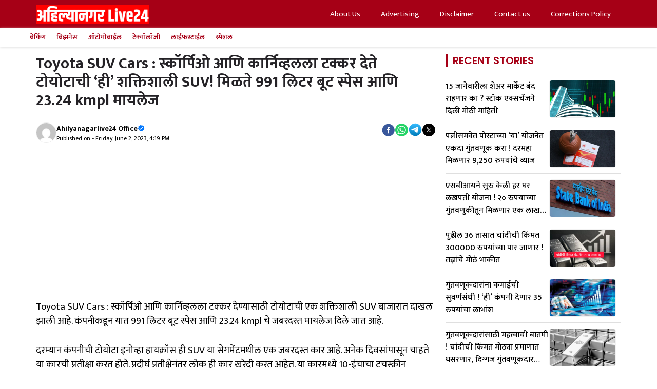

--- FILE ---
content_type: text/html; charset=UTF-8
request_url: https://ahmednagarlive24.com/automobile/toyota-suv-cars-this-powerful-suv-competes-with-scorpio-carnival-vws-060203/
body_size: 32241
content:
<!DOCTYPE html><html lang="mr" prefix="og: https://ogp.me/ns#"><head><script data-no-optimize="1">var litespeed_docref=sessionStorage.getItem("litespeed_docref");litespeed_docref&&(Object.defineProperty(document,"referrer",{get:function(){return litespeed_docref}}),sessionStorage.removeItem("litespeed_docref"));</script> <meta charset="UTF-8"> <script data-cfasync="false" data-no-defer="1" data-no-minify="1" data-no-optimize="1">var ewww_webp_supported=!1;function check_webp_feature(A,e){var w;e=void 0!==e?e:function(){},ewww_webp_supported?e(ewww_webp_supported):((w=new Image).onload=function(){ewww_webp_supported=0<w.width&&0<w.height,e&&e(ewww_webp_supported)},w.onerror=function(){e&&e(!1)},w.src="data:image/webp;base64,"+{alpha:"UklGRkoAAABXRUJQVlA4WAoAAAAQAAAAAAAAAAAAQUxQSAwAAAARBxAR/Q9ERP8DAABWUDggGAAAABQBAJ0BKgEAAQAAAP4AAA3AAP7mtQAAAA=="}[A])}check_webp_feature("alpha");</script><script data-cfasync="false" data-no-defer="1" data-no-minify="1" data-no-optimize="1">var Arrive=function(c,w){"use strict";if(c.MutationObserver&&"undefined"!=typeof HTMLElement){var r,a=0,u=(r=HTMLElement.prototype.matches||HTMLElement.prototype.webkitMatchesSelector||HTMLElement.prototype.mozMatchesSelector||HTMLElement.prototype.msMatchesSelector,{matchesSelector:function(e,t){return e instanceof HTMLElement&&r.call(e,t)},addMethod:function(e,t,r){var a=e[t];e[t]=function(){return r.length==arguments.length?r.apply(this,arguments):"function"==typeof a?a.apply(this,arguments):void 0}},callCallbacks:function(e,t){t&&t.options.onceOnly&&1==t.firedElems.length&&(e=[e[0]]);for(var r,a=0;r=e[a];a++)r&&r.callback&&r.callback.call(r.elem,r.elem);t&&t.options.onceOnly&&1==t.firedElems.length&&t.me.unbindEventWithSelectorAndCallback.call(t.target,t.selector,t.callback)},checkChildNodesRecursively:function(e,t,r,a){for(var i,n=0;i=e[n];n++)r(i,t,a)&&a.push({callback:t.callback,elem:i}),0<i.childNodes.length&&u.checkChildNodesRecursively(i.childNodes,t,r,a)},mergeArrays:function(e,t){var r,a={};for(r in e)e.hasOwnProperty(r)&&(a[r]=e[r]);for(r in t)t.hasOwnProperty(r)&&(a[r]=t[r]);return a},toElementsArray:function(e){return e=void 0!==e&&("number"!=typeof e.length||e===c)?[e]:e}}),e=(l.prototype.addEvent=function(e,t,r,a){a={target:e,selector:t,options:r,callback:a,firedElems:[]};return this._beforeAdding&&this._beforeAdding(a),this._eventsBucket.push(a),a},l.prototype.removeEvent=function(e){for(var t,r=this._eventsBucket.length-1;t=this._eventsBucket[r];r--)e(t)&&(this._beforeRemoving&&this._beforeRemoving(t),(t=this._eventsBucket.splice(r,1))&&t.length&&(t[0].callback=null))},l.prototype.beforeAdding=function(e){this._beforeAdding=e},l.prototype.beforeRemoving=function(e){this._beforeRemoving=e},l),t=function(i,n){var o=new e,l=this,s={fireOnAttributesModification:!1};return o.beforeAdding(function(t){var e=t.target;e!==c.document&&e!==c||(e=document.getElementsByTagName("html")[0]);var r=new MutationObserver(function(e){n.call(this,e,t)}),a=i(t.options);r.observe(e,a),t.observer=r,t.me=l}),o.beforeRemoving(function(e){e.observer.disconnect()}),this.bindEvent=function(e,t,r){t=u.mergeArrays(s,t);for(var a=u.toElementsArray(this),i=0;i<a.length;i++)o.addEvent(a[i],e,t,r)},this.unbindEvent=function(){var r=u.toElementsArray(this);o.removeEvent(function(e){for(var t=0;t<r.length;t++)if(this===w||e.target===r[t])return!0;return!1})},this.unbindEventWithSelectorOrCallback=function(r){var a=u.toElementsArray(this),i=r,e="function"==typeof r?function(e){for(var t=0;t<a.length;t++)if((this===w||e.target===a[t])&&e.callback===i)return!0;return!1}:function(e){for(var t=0;t<a.length;t++)if((this===w||e.target===a[t])&&e.selector===r)return!0;return!1};o.removeEvent(e)},this.unbindEventWithSelectorAndCallback=function(r,a){var i=u.toElementsArray(this);o.removeEvent(function(e){for(var t=0;t<i.length;t++)if((this===w||e.target===i[t])&&e.selector===r&&e.callback===a)return!0;return!1})},this},i=new function(){var s={fireOnAttributesModification:!1,onceOnly:!1,existing:!1};function n(e,t,r){return!(!u.matchesSelector(e,t.selector)||(e._id===w&&(e._id=a++),-1!=t.firedElems.indexOf(e._id)))&&(t.firedElems.push(e._id),!0)}var c=(i=new t(function(e){var t={attributes:!1,childList:!0,subtree:!0};return e.fireOnAttributesModification&&(t.attributes=!0),t},function(e,i){e.forEach(function(e){var t=e.addedNodes,r=e.target,a=[];null!==t&&0<t.length?u.checkChildNodesRecursively(t,i,n,a):"attributes"===e.type&&n(r,i)&&a.push({callback:i.callback,elem:r}),u.callCallbacks(a,i)})})).bindEvent;return i.bindEvent=function(e,t,r){t=void 0===r?(r=t,s):u.mergeArrays(s,t);var a=u.toElementsArray(this);if(t.existing){for(var i=[],n=0;n<a.length;n++)for(var o=a[n].querySelectorAll(e),l=0;l<o.length;l++)i.push({callback:r,elem:o[l]});if(t.onceOnly&&i.length)return r.call(i[0].elem,i[0].elem);setTimeout(u.callCallbacks,1,i)}c.call(this,e,t,r)},i},o=new function(){var a={};function i(e,t){return u.matchesSelector(e,t.selector)}var n=(o=new t(function(){return{childList:!0,subtree:!0}},function(e,r){e.forEach(function(e){var t=e.removedNodes,e=[];null!==t&&0<t.length&&u.checkChildNodesRecursively(t,r,i,e),u.callCallbacks(e,r)})})).bindEvent;return o.bindEvent=function(e,t,r){t=void 0===r?(r=t,a):u.mergeArrays(a,t),n.call(this,e,t,r)},o};d(HTMLElement.prototype),d(NodeList.prototype),d(HTMLCollection.prototype),d(HTMLDocument.prototype),d(Window.prototype);var n={};return s(i,n,"unbindAllArrive"),s(o,n,"unbindAllLeave"),n}function l(){this._eventsBucket=[],this._beforeAdding=null,this._beforeRemoving=null}function s(e,t,r){u.addMethod(t,r,e.unbindEvent),u.addMethod(t,r,e.unbindEventWithSelectorOrCallback),u.addMethod(t,r,e.unbindEventWithSelectorAndCallback)}function d(e){e.arrive=i.bindEvent,s(i,e,"unbindArrive"),e.leave=o.bindEvent,s(o,e,"unbindLeave")}}(window,void 0),ewww_webp_supported=!1;function check_webp_feature(e,t){var r;ewww_webp_supported?t(ewww_webp_supported):((r=new Image).onload=function(){ewww_webp_supported=0<r.width&&0<r.height,t(ewww_webp_supported)},r.onerror=function(){t(!1)},r.src="data:image/webp;base64,"+{alpha:"UklGRkoAAABXRUJQVlA4WAoAAAAQAAAAAAAAAAAAQUxQSAwAAAARBxAR/Q9ERP8DAABWUDggGAAAABQBAJ0BKgEAAQAAAP4AAA3AAP7mtQAAAA==",animation:"UklGRlIAAABXRUJQVlA4WAoAAAASAAAAAAAAAAAAQU5JTQYAAAD/////AABBTk1GJgAAAAAAAAAAAAAAAAAAAGQAAABWUDhMDQAAAC8AAAAQBxAREYiI/gcA"}[e])}function ewwwLoadImages(e){if(e){for(var t=document.querySelectorAll(".batch-image img, .image-wrapper a, .ngg-pro-masonry-item a, .ngg-galleria-offscreen-seo-wrapper a"),r=0,a=t.length;r<a;r++)ewwwAttr(t[r],"data-src",t[r].getAttribute("data-webp")),ewwwAttr(t[r],"data-thumbnail",t[r].getAttribute("data-webp-thumbnail"));for(var i=document.querySelectorAll("div.woocommerce-product-gallery__image"),r=0,a=i.length;r<a;r++)ewwwAttr(i[r],"data-thumb",i[r].getAttribute("data-webp-thumb"))}for(var n=document.querySelectorAll("video"),r=0,a=n.length;r<a;r++)ewwwAttr(n[r],"poster",e?n[r].getAttribute("data-poster-webp"):n[r].getAttribute("data-poster-image"));for(var o,l=document.querySelectorAll("img.ewww_webp_lazy_load"),r=0,a=l.length;r<a;r++)e&&(ewwwAttr(l[r],"data-lazy-srcset",l[r].getAttribute("data-lazy-srcset-webp")),ewwwAttr(l[r],"data-srcset",l[r].getAttribute("data-srcset-webp")),ewwwAttr(l[r],"data-lazy-src",l[r].getAttribute("data-lazy-src-webp")),ewwwAttr(l[r],"data-src",l[r].getAttribute("data-src-webp")),ewwwAttr(l[r],"data-orig-file",l[r].getAttribute("data-webp-orig-file")),ewwwAttr(l[r],"data-medium-file",l[r].getAttribute("data-webp-medium-file")),ewwwAttr(l[r],"data-large-file",l[r].getAttribute("data-webp-large-file")),null!=(o=l[r].getAttribute("srcset"))&&!1!==o&&o.includes("R0lGOD")&&ewwwAttr(l[r],"src",l[r].getAttribute("data-lazy-src-webp"))),l[r].className=l[r].className.replace(/\bewww_webp_lazy_load\b/,"");for(var s=document.querySelectorAll(".ewww_webp"),r=0,a=s.length;r<a;r++)e?(ewwwAttr(s[r],"srcset",s[r].getAttribute("data-srcset-webp")),ewwwAttr(s[r],"src",s[r].getAttribute("data-src-webp")),ewwwAttr(s[r],"data-orig-file",s[r].getAttribute("data-webp-orig-file")),ewwwAttr(s[r],"data-medium-file",s[r].getAttribute("data-webp-medium-file")),ewwwAttr(s[r],"data-large-file",s[r].getAttribute("data-webp-large-file")),ewwwAttr(s[r],"data-large_image",s[r].getAttribute("data-webp-large_image")),ewwwAttr(s[r],"data-src",s[r].getAttribute("data-webp-src"))):(ewwwAttr(s[r],"srcset",s[r].getAttribute("data-srcset-img")),ewwwAttr(s[r],"src",s[r].getAttribute("data-src-img"))),s[r].className=s[r].className.replace(/\bewww_webp\b/,"ewww_webp_loaded");window.jQuery&&jQuery.fn.isotope&&jQuery.fn.imagesLoaded&&(jQuery(".fusion-posts-container-infinite").imagesLoaded(function(){jQuery(".fusion-posts-container-infinite").hasClass("isotope")&&jQuery(".fusion-posts-container-infinite").isotope()}),jQuery(".fusion-portfolio:not(.fusion-recent-works) .fusion-portfolio-wrapper").imagesLoaded(function(){jQuery(".fusion-portfolio:not(.fusion-recent-works) .fusion-portfolio-wrapper").isotope()}))}function ewwwWebPInit(e){ewwwLoadImages(e),ewwwNggLoadGalleries(e),document.arrive(".ewww_webp",function(){ewwwLoadImages(e)}),document.arrive(".ewww_webp_lazy_load",function(){ewwwLoadImages(e)}),document.arrive("videos",function(){ewwwLoadImages(e)}),"loading"==document.readyState?document.addEventListener("DOMContentLoaded",ewwwJSONParserInit):("undefined"!=typeof galleries&&ewwwNggParseGalleries(e),ewwwWooParseVariations(e))}function ewwwAttr(e,t,r){null!=r&&!1!==r&&e.setAttribute(t,r)}function ewwwJSONParserInit(){"undefined"!=typeof galleries&&check_webp_feature("alpha",ewwwNggParseGalleries),check_webp_feature("alpha",ewwwWooParseVariations)}function ewwwWooParseVariations(e){if(e)for(var t=document.querySelectorAll("form.variations_form"),r=0,a=t.length;r<a;r++){var i=t[r].getAttribute("data-product_variations"),n=!1;try{for(var o in i=JSON.parse(i))void 0!==i[o]&&void 0!==i[o].image&&(void 0!==i[o].image.src_webp&&(i[o].image.src=i[o].image.src_webp,n=!0),void 0!==i[o].image.srcset_webp&&(i[o].image.srcset=i[o].image.srcset_webp,n=!0),void 0!==i[o].image.full_src_webp&&(i[o].image.full_src=i[o].image.full_src_webp,n=!0),void 0!==i[o].image.gallery_thumbnail_src_webp&&(i[o].image.gallery_thumbnail_src=i[o].image.gallery_thumbnail_src_webp,n=!0),void 0!==i[o].image.thumb_src_webp&&(i[o].image.thumb_src=i[o].image.thumb_src_webp,n=!0));n&&ewwwAttr(t[r],"data-product_variations",JSON.stringify(i))}catch(e){}}}function ewwwNggParseGalleries(e){if(e)for(var t in galleries){var r=galleries[t];galleries[t].images_list=ewwwNggParseImageList(r.images_list)}}function ewwwNggLoadGalleries(e){e&&document.addEventListener("ngg.galleria.themeadded",function(e,t){window.ngg_galleria._create_backup=window.ngg_galleria.create,window.ngg_galleria.create=function(e,t){var r=$(e).data("id");return galleries["gallery_"+r].images_list=ewwwNggParseImageList(galleries["gallery_"+r].images_list),window.ngg_galleria._create_backup(e,t)}})}function ewwwNggParseImageList(e){for(var t in e){var r=e[t];if(void 0!==r["image-webp"]&&(e[t].image=r["image-webp"],delete e[t]["image-webp"]),void 0!==r["thumb-webp"]&&(e[t].thumb=r["thumb-webp"],delete e[t]["thumb-webp"]),void 0!==r.full_image_webp&&(e[t].full_image=r.full_image_webp,delete e[t].full_image_webp),void 0!==r.srcsets)for(var a in r.srcsets)nggSrcset=r.srcsets[a],void 0!==r.srcsets[a+"-webp"]&&(e[t].srcsets[a]=r.srcsets[a+"-webp"],delete e[t].srcsets[a+"-webp"]);if(void 0!==r.full_srcsets)for(var i in r.full_srcsets)nggFSrcset=r.full_srcsets[i],void 0!==r.full_srcsets[i+"-webp"]&&(e[t].full_srcsets[i]=r.full_srcsets[i+"-webp"],delete e[t].full_srcsets[i+"-webp"])}return e}check_webp_feature("alpha",ewwwWebPInit);</script><meta name="viewport" content="width=device-width, initial-scale=1"><title>Toyota SUV Cars : स्कॉर्पिओ आणि कार्निव्हलला टक्कर देते टोयोटाची &#039;ही&#039; शक्तिशाली SUV! मिळते 991 लिटर बूट स्पेस आणि 23.24 kmpl मायलेज</title><meta name="description" content="Toyota SUV Cars : स्कॉर्पिओ आणि कार्निव्हलला टक्कर देण्यासाठी टोयोटाची एक शक्तिशाली SUV बाजारात दाखल झाली आहे. कंपनीकडून यात 991 लिटर बूट स्पेस आणि 23.24 kmpl"/><meta name="robots" content="follow, index, max-image-preview:large"/><link rel="canonical" href="https://ahmednagarlive24.com/automobile/toyota-suv-cars-this-powerful-suv-competes-with-scorpio-carnival-vws-060203/" /><meta name="keywords" content="Toyota SUV Car,Toyota,Toyota SUV,Toyota Innova Hycross,SUV Cars,Toyota Innova Hycross Price,Toyota MPV"/><meta property="og:locale" content="mr_IN" /><meta property="og:type" content="article" /><meta property="og:title" content="Toyota SUV Cars : स्कॉर्पिओ आणि कार्निव्हलला टक्कर देते टोयोटाची &#039;ही&#039; शक्तिशाली SUV! मिळते 991 लिटर बूट स्पेस आणि 23.24 kmpl मायलेज" /><meta property="og:description" content="स्कॉर्पिओ आणि कार्निव्हलला टक्कर देण्यासाठी टोयोटाची एक शक्तिशाली SUV बाजारात दाखल झाली आहे. कंपनीकडून यात 991 लिटर बूट स्पेस आणि 23.24 kmpl चे जबरदस्त मायलेज दिले जात आहे." /><meta property="og:url" content="https://ahmednagarlive24.com/automobile/toyota-suv-cars-this-powerful-suv-competes-with-scorpio-carnival-vws-060203/" /><meta property="og:site_name" content="Ahmednagar Live24" /><meta property="article:tag" content="SUV cars" /><meta property="article:tag" content="Toyota" /><meta property="article:tag" content="Toyota  SUV" /><meta property="article:tag" content="Toyota Innova Hycross" /><meta property="article:tag" content="Toyota Innova Hycross price" /><meta property="article:tag" content="Toyota MPV" /><meta property="article:tag" content="Toyota SUV Car" /><meta property="article:section" content="ऑटोमोबाईल" /><meta property="og:image" content="https://ahmednagarlive24.com/wp-content/uploads/2023/06/ahmednagarlive24-Toyota-SUV-Cars.jpg" /><meta property="og:image:secure_url" content="https://ahmednagarlive24.com/wp-content/uploads/2023/06/ahmednagarlive24-Toyota-SUV-Cars.jpg" /><meta property="og:image:width" content="1280" /><meta property="og:image:height" content="720" /><meta property="og:image:alt" content="Toyota SUV Cars" /><meta property="og:image:type" content="image/jpeg" /><meta name="twitter:card" content="summary_large_image" /><meta name="twitter:title" content="Toyota SUV Cars : स्कॉर्पिओ आणि कार्निव्हलला टक्कर देते टोयोटाची &#039;ही&#039; शक्तिशाली SUV! मिळते 991 लिटर बूट स्पेस आणि 23.24 kmpl मायलेज" /><meta name="twitter:description" content="स्कॉर्पिओ आणि कार्निव्हलला टक्कर देण्यासाठी टोयोटाची एक शक्तिशाली SUV बाजारात दाखल झाली आहे. कंपनीकडून यात 991 लिटर बूट स्पेस आणि 23.24 kmpl चे जबरदस्त मायलेज दिले जात आहे." /><meta name="twitter:image" content="https://ahmednagarlive24.com/wp-content/uploads/2023/06/ahmednagarlive24-Toyota-SUV-Cars.jpg" /><meta name="twitter:label1" content="Written by" /><meta name="twitter:data1" content="Ahilyanagarlive24 Office" /><meta name="twitter:label2" content="Time to read" /><meta name="twitter:data2" content="4 minutes" /><meta name="author" content="Ahilyanagarlive24 Office"/><meta name="copyright" content="AhmednagarLive24" /><link rel='dns-prefetch' href='//news.google.com' /><link rel='dns-prefetch' href='//stats.wp.com' /><link rel='dns-prefetch' href='//www.googletagmanager.com' /><link href='https://fonts.gstatic.com' crossorigin rel='preconnect' /><link href='https://fonts.googleapis.com' crossorigin rel='preconnect' /><link rel="alternate" type="application/rss+xml" title="AhmednagarLive24 &raquo; Feed" href="https://ahmednagarlive24.com/feed/" /><link rel="alternate" title="oEmbed (JSON)" type="application/json+oembed" href="https://ahmednagarlive24.com/wp-json/oembed/1.0/embed?url=https%3A%2F%2Fahmednagarlive24.com%2Fautomobile%2Ftoyota-suv-cars-this-powerful-suv-competes-with-scorpio-carnival-vws-060203%2F" /><link rel="alternate" title="oEmbed (XML)" type="text/xml+oembed" href="https://ahmednagarlive24.com/wp-json/oembed/1.0/embed?url=https%3A%2F%2Fahmednagarlive24.com%2Fautomobile%2Ftoyota-suv-cars-this-powerful-suv-competes-with-scorpio-carnival-vws-060203%2F&#038;format=xml" /><link rel="alternate" type="application/rss+xml" title="AhmednagarLive24 &raquo; Stories Feed" href="https://ahmednagarlive24.com/web-stories/feed/"><link data-optimized="2" rel="stylesheet" href="https://ahmednagarlive24.com/wp-content/litespeed/css/9a6832624ce06525b2a925e87b73eb6b.css?ver=dbf56" /> <script type="litespeed/javascript" data-src="https://ahmednagarlive24.com/wp-includes/js/jquery/jquery.min.js?ver=3.7.1" id="jquery-core-js"></script> <link rel="https://api.w.org/" href="https://ahmednagarlive24.com/wp-json/" /><link rel="alternate" title="JSON" type="application/json" href="https://ahmednagarlive24.com/wp-json/wp/v2/posts/351422" /><link rel="EditURI" type="application/rsd+xml" title="RSD" href="https://ahmednagarlive24.com/xmlrpc.php?rsd" /><meta name="generator" content="WordPress 6.9" /><link rel='shortlink' href='https://ahmednagarlive24.com/?p=351422' /><meta name="generator" content="Site Kit by Google 1.159.0" /><link rel="preconnect" href="https://securepubads.g.doubleclick.net" /><link rel="prefetch" href="https://securepubads.g.doubleclick.net/tag/js/gpt.js" /> <script type="litespeed/javascript" data-src="https://www.googletagmanager.com/gtag/js?id=UA-99752906-1"></script> <script type="litespeed/javascript">window.dataLayer=window.dataLayer||[];function gtag(){dataLayer.push(arguments)}
gtag('js',new Date());gtag('config','UA-99752906-1')</script> <script type="text/javascript" data-no-optimize="1">window._taboola = window._taboola || [];
  _taboola.push({article:'auto'});
  !function (e, f, u, i) {
    if (!document.getElementById(i)){
      e.async = 1;
      e.src = u;
      e.id = i;
      f.parentNode.insertBefore(e, f);
    }
  }(document.createElement('script'),
  document.getElementsByTagName('script')[0],
  '//cdn.taboola.com/libtrc/ahmednagarlive/loader.js',
  'tb_loader_script');
  if(window.performance && typeof window.performance.mark == 'function')
    {window.performance.mark('tbl_ic');}</script>  <script type="application/ld+json" class="saswp-schema-markup-output">[{"@context":"https:\/\/schema.org\/","@type":"NewsMediaOrganization","@id":"https:\/\/ahmednagarlive24.com#Organization","name":"Ahmednagarlive24","url":"Ahmednagarlive24","sameAs":["https:\/\/www.facebook.com\/Ahmednagarlive24newsFB","https:\/\/twitter.com\/ahmednagarlive","https:\/\/www.instagram.com\/ahmednagarlive24\/","https:\/\/t.me\/ahmednagarlive24news"],"legalName":"Ahmednagarlive24.com","logo":{"@type":"ImageObject","url":"https:\/\/ahmednagarlive24.com\/wp-content\/uploads\/2022\/09\/cropped-Ahmednagar-New-Logo-.png","width":"916","height":"122"},"contactPoint":{"@type":"ContactPoint","contactType":"customer support","telephone":"+91 9673867375","url":"https:\/\/ahmednagarlive24.com\/contact-us\/"},"image":[{"@type":"ImageObject","@id":"https:\/\/ahmednagarlive24.com\/automobile\/toyota-suv-cars-this-powerful-suv-competes-with-scorpio-carnival-vws-060203\/#primaryimage","url":"https:\/\/ahmednagarlive24.com\/wp-content\/uploads\/2023\/06\/ahmednagarlive24-Toyota-SUV-Cars.jpg","width":"1280","height":"720","caption":"Toyota SUV Cars"}]},

{"@context":"https:\/\/schema.org\/","@graph":[{"@type":"NewsMediaOrganization","@id":"https:\/\/ahmednagarlive24.com#Organization","name":"Ahmednagarlive24","url":"Ahmednagarlive24","sameAs":["https:\/\/www.facebook.com\/Ahmednagarlive24newsFB","https:\/\/twitter.com\/ahmednagarlive","https:\/\/www.instagram.com\/ahmednagarlive24\/","https:\/\/t.me\/ahmednagarlive24news"],"legalName":"Ahmednagarlive24.com","logo":{"@type":"ImageObject","url":"https:\/\/ahmednagarlive24.com\/wp-content\/uploads\/2022\/09\/cropped-Ahmednagar-New-Logo-.png","width":"916","height":"122"},"contactPoint":{"@type":"ContactPoint","contactType":"customer support","telephone":"+91 9673867375","url":"https:\/\/ahmednagarlive24.com\/contact-us\/"}},{"@type":"WebSite","@id":"https:\/\/ahmednagarlive24.com#website","headline":"AhmednagarLive24","name":"AhmednagarLive24","description":"AhmednagarLive24","url":"https:\/\/ahmednagarlive24.com","potentialAction":{"@type":"SearchAction","target":"https:\/\/ahmednagarlive24.com?s={search_term_string}","query-input":"required name=search_term_string"},"publisher":{"@id":"https:\/\/ahmednagarlive24.com#Organization"}},{"@context":"https:\/\/schema.org\/","@type":"WebPage","@id":"https:\/\/ahmednagarlive24.com\/automobile\/toyota-suv-cars-this-powerful-suv-competes-with-scorpio-carnival-vws-060203\/#webpage","name":"Toyota SUV Cars : \u0938\u094d\u0915\u0949\u0930\u094d\u092a\u093f\u0913 \u0906\u0923\u093f \u0915\u093e\u0930\u094d\u0928\u093f\u0935\u094d\u0939\u0932\u0932\u093e \u091f\u0915\u094d\u0915\u0930 \u0926\u0947\u0924\u0947 \u091f\u094b\u092f\u094b\u091f\u093e\u091a\u0940 '\u0939\u0940' \u0936\u0915\u094d\u0924\u093f\u0936\u093e\u0932\u0940 SUV! \u092e\u093f\u0933\u0924\u0947 991 \u0932\u093f\u091f\u0930 \u092c\u0942\u091f \u0938\u094d ...","url":"https:\/\/ahmednagarlive24.com\/automobile\/toyota-suv-cars-this-powerful-suv-competes-with-scorpio-carnival-vws-060203\/","lastReviewed":"2023-06-02T16:19:31+05:30","dateCreated":"2023-06-02T16:19:31+05:30","inLanguage":"en-US","description":"","keywords":"SUV cars, Toyota, Toyota\u00a0 SUV, Toyota Innova Hycross, Toyota Innova Hycross price, Toyota MPV, Toyota SUV Car, ","reviewedBy":{"@type":"Organization","name":"Ahmednagarlive24","url":"https:\/\/ahmednagarlive24.com","logo":{"@type":"ImageObject","url":"https:\/\/ahmednagarlive24.com\/wp-content\/uploads\/2022\/09\/cropped-Ahmednagar-New-Logo-.png","width":"916","height":"122"}},"publisher":{"@type":"Organization","name":"Ahmednagarlive24","url":"https:\/\/ahmednagarlive24.com","logo":{"@type":"ImageObject","url":"https:\/\/ahmednagarlive24.com\/wp-content\/uploads\/2022\/09\/cropped-Ahmednagar-New-Logo-.png","width":"916","height":"122"}},"primaryImageOfPage":{"@id":"https:\/\/ahmednagarlive24.com\/automobile\/toyota-suv-cars-this-powerful-suv-competes-with-scorpio-carnival-vws-060203\/#primaryimage"},"isPartOf":{"@id":"https:\/\/ahmednagarlive24.com#website"},"breadcrumb":{"@id":"https:\/\/ahmednagarlive24.com\/automobile\/toyota-suv-cars-this-powerful-suv-competes-with-scorpio-carnival-vws-060203\/#breadcrumb"}},{"@type":"BreadcrumbList","@id":"https:\/\/ahmednagarlive24.com\/automobile\/toyota-suv-cars-this-powerful-suv-competes-with-scorpio-carnival-vws-060203\/#breadcrumb","itemListElement":[{"@type":"ListItem","position":1,"item":{"@id":"https:\/\/ahmednagarlive24.com","name":"Ahmednagar Live24"}},{"@type":"ListItem","position":2,"item":{"@id":"https:\/\/ahmednagarlive24.com\/category\/automobile\/","name":"\u0911\u091f\u094b\u092e\u094b\u092c\u093e\u0908\u0932"}},{"@type":"ListItem","position":3,"item":{"@id":"https:\/\/ahmednagarlive24.com\/automobile\/toyota-suv-cars-this-powerful-suv-competes-with-scorpio-carnival-vws-060203\/","name":"Toyota SUV Cars : \u0938\u094d\u0915\u0949\u0930\u094d\u092a\u093f\u0913 \u0906\u0923\u093f \u0915\u093e\u0930\u094d\u0928\u093f\u0935\u094d\u0939\u0932\u0932\u093e \u091f\u0915\u094d\u0915\u0930 \u0926\u0947\u0924\u0947 \u091f\u094b\u092f\u094b\u091f\u093e\u091a\u0940 '\u0939\u0940' \u0936\u0915\u094d\u0924\u093f\u0936\u093e\u0932\u0940 SUV! \u092e\u093f\u0933\u0924\u0947 991 \u0932\u093f\u091f\u0930 \u092c\u0942\u091f \u0938\u094d ..."}}]},{"@type":"NewsArticle","@id":"https:\/\/ahmednagarlive24.com\/automobile\/toyota-suv-cars-this-powerful-suv-competes-with-scorpio-carnival-vws-060203\/#newsarticle","url":"https:\/\/ahmednagarlive24.com\/automobile\/toyota-suv-cars-this-powerful-suv-competes-with-scorpio-carnival-vws-060203\/","headline":"Toyota SUV Cars : \u0938\u094d\u0915\u0949\u0930\u094d\u092a\u093f\u0913 \u0906\u0923\u093f \u0915\u093e\u0930\u094d\u0928\u093f\u0935\u094d\u0939\u0932\u0932\u093e \u091f\u0915\u094d\u0915\u0930 \u0926\u0947\u0924\u0947 \u091f\u094b\u092f\u094b\u091f\u093e\u091a\u0940 &#8216;\u0939\u0940&#8217; \u0936\u0915\u094d\u0924\u093f\u0936\u093e\u0932\u0940 SUV! \u092e\u093f\u0933\u0924\u0947 991 \u0932\u093f\u091f\u0930 \u092c\u0942\u091f \u0938\u094d\u092a\u0947\u0938 \u0906\u0923\u093f 23.24 kmpl \u092e\u093e\u092f\u0932\u0947\u091c","mainEntityOfPage":"https:\/\/ahmednagarlive24.com\/automobile\/toyota-suv-cars-this-powerful-suv-competes-with-scorpio-carnival-vws-060203\/#webpage","datePublished":"2023-06-02T16:19:31+05:30","dateModified":"2023-06-02T16:19:31+05:30","description":"","articleSection":"\u0911\u091f\u094b\u092e\u094b\u092c\u093e\u0908\u0932","articleBody":"Toyota SUV Cars : \u0938\u094d\u0915\u0949\u0930\u094d\u092a\u093f\u0913 \u0906\u0923\u093f \u0915\u093e\u0930\u094d\u0928\u093f\u0935\u094d\u0939\u0932\u0932\u093e \u091f\u0915\u094d\u0915\u0930 \u0926\u0947\u0923\u094d\u092f\u093e\u0938\u093e\u0920\u0940 \u091f\u094b\u092f\u094b\u091f\u093e\u091a\u0940 \u090f\u0915 \u0936\u0915\u094d\u0924\u093f\u0936\u093e\u0932\u0940 SUV \u092c\u093e\u091c\u093e\u0930\u093e\u0924 \u0926\u093e\u0916\u0932 \u091d\u093e\u0932\u0940 \u0906\u0939\u0947. \u0915\u0902\u092a\u0928\u0940\u0915\u0921\u0942\u0928 \u092f\u093e\u0924 991 \u0932\u093f\u091f\u0930 \u092c\u0942\u091f \u0938\u094d\u092a\u0947\u0938 \u0906\u0923\u093f 23.24 kmpl \u091a\u0947 \u091c\u092c\u0930\u0926\u0938\u094d\u0924 \u092e\u093e\u092f\u0932\u0947\u091c \u0926\u093f\u0932\u0947 \u091c\u093e\u0924 \u0906\u0939\u0947.    \u0926\u0930\u092e\u094d\u092f\u093e\u0928 \u0915\u0902\u092a\u0928\u0940\u091a\u0940 \u091f\u094b\u092f\u094b\u091f\u093e \u0907\u0928\u094b\u0935\u094d\u0939\u093e \u0939\u093e\u092f\u0915\u094d\u0930\u0949\u0938 \u0939\u0940 SUV \u092f\u093e \u0938\u0947\u0917\u092e\u0947\u0902\u091f\u092e\u0927\u0940\u0932 \u090f\u0915 \u091c\u092c\u0930\u0926\u0938\u094d\u0924 \u0915\u093e\u0930 \u0906\u0939\u0947. \u0905\u0928\u0947\u0915 \u0926\u093f\u0935\u0938\u093e\u0902\u092a\u093e\u0938\u0942\u0928 \u091a\u093e\u0939\u0924\u0947 \u092f\u093e \u0915\u093e\u0930\u091a\u0940 \u092a\u094d\u0930\u0924\u0940\u0915\u094d\u0937\u093e \u0915\u0930\u0924 \u0939\u094b\u0924\u0947. \u092a\u094d\u0930\u0926\u0940\u0930\u094d\u0918 \u092a\u094d\u0930\u0924\u0940\u0915\u094d\u0937\u0947\u0928\u0902\u0924\u0930 \u0932\u094b\u0915 \u0939\u0940 \u0915\u093e\u0930 \u0916\u0930\u0947\u0926\u0940 \u0915\u0930\u0924 \u0906\u0939\u0947\u0924. \u092f\u093e \u0915\u093e\u0930\u092e\u0927\u094d\u092f\u0947 10-\u0907\u0902\u091a\u093e\u091a\u093e \u091f\u091a\u0938\u094d\u0915\u094d\u0930\u0940\u0928 \u0907\u0928\u094d\u092b\u094b\u091f\u0947\u0928\u092e\u0947\u0902\u091f \u0921\u093f\u0938\u094d\u092a\u094d\u0932\u0947 \u0926\u0947\u0923\u094d\u092f\u093e\u0924 \u092f\u0947\u0924 \u0906\u0939\u0947.    \u0911\u091f\u094b\u092e\u0945\u091f\u093f\u0915 \u091f\u094d\u0930\u093e\u0928\u094d\u0938\u092e\u093f\u0936\u0928 \u092e\u093f\u0933\u0923\u093e\u0930    \u091f\u094b\u092f\u094b\u091f\u093e \u0907\u0928\u094b\u0935\u094d\u0939\u093e \u0939\u093e\u092f\u0915\u094d\u0930\u0949\u0938\u092e\u0927\u094d\u092f\u0947 1987 \u0938\u0940\u0938\u0940\u091a\u0947 \u0936\u093e\u0928\u0926\u093e\u0930 \u0907\u0902\u091c\u093f\u0928 \u0926\u093f\u0932\u0947 \u091c\u093e\u0924 \u0906\u0939\u0947. \u0939\u0947 \u0936\u093e\u0928\u0926\u093e\u0930 \u0938\u094d\u091f\u093e\u0909\u091f \u0907\u0902\u091c\u093f\u0928 \u0930\u0938\u094d\u0924\u094d\u092f\u093e\u0935\u0930 183.72 Bhp \u091a\u0940 \u0909\u091a\u094d\u091a \u0936\u0915\u094d\u0924\u0940 \u0928\u093f\u0930\u094d\u092e\u093e\u0923 \u0915\u0930\u0924 \u0905\u0938\u0942\u0928 \u0915\u0902\u092a\u0928\u0940\u091a\u094d\u092f\u093e \u092f\u093e \u0926\u092e\u0926\u093e\u0930 \u090f\u0938\u092f\u0942\u0935\u094d\u0939\u0940\u092e\u0927\u094d\u092f\u0947 \u0938\u093e\u0924 \u0906\u0923\u093f \u0906\u0920 \u0938\u0940\u091f\u091a\u0947 \u092a\u0930\u094d\u092f\u093e\u092f \u0926\u093f\u0932\u0947 \u0906\u0939\u0947\u0924. \u0924\u0938\u0947\u091a \u092f\u093e\u0924 \u0911\u091f\u094b\u092e\u0945\u091f\u093f\u0915 \u091f\u094d\u0930\u093e\u0928\u094d\u0938\u092e\u093f\u0936\u0928 \u0926\u093f\u0932\u0947 \u0906\u0939\u0947.    \u0915\u093f\u0902\u092e\u0924    \u091f\u094b\u092f\u094b\u091f\u093e\u091a\u0940 \u0939\u0940 \u0915\u093e\u0930 \u090f\u092e\u092a\u0940\u0935\u094d\u0939\u0940 \u0936\u094d\u0930\u0947\u0923\u0940\u0924 \u092f\u0947\u0924\u0947. \u092f\u093e\u092e\u0927\u094d\u092f\u0947 \u090f\u0915\u093e\u0935\u0947\u0933\u0940 \u091c\u093e\u0938\u094d\u0924\u0940\u0924 \u091c\u093e\u0938\u094d\u0924 \u0932\u094b\u0915 \u090f\u0915\u0924\u094d\u0930 \u092c\u0938\u0923\u094d\u092f\u093e\u091a\u0940 \u0915\u094d\u0937\u092e\u0924\u093e \u0905\u0938\u0942\u0928 \u092f\u093e \u0915\u093e\u0930\u092e\u0927\u094d\u092f\u0947 \u0916\u0942\u092a \u0938\u093e\u092e\u093e\u0928 \u0918\u0947\u090a\u0928 \u091c\u093e\u0923\u094d\u092f\u093e\u091a\u0940 \u0915\u094d\u0937\u092e\u0924\u093e \u0905\u0938\u0924\u0947. \u0915\u093f\u092e\u0924\u0940\u091a\u093e \u0935\u093f\u091a\u093e\u0930 \u0915\u0947\u0932\u093e \u0924\u0930 \u092c\u093e\u091c\u093e\u0930\u093e\u0924 Toyota Innova Highcross \u091a\u0940 \u0938\u0941\u0930\u0941\u0935\u093e\u0924\u0940\u091a\u0940 \u0915\u093f\u0902\u092e\u0924 18.55 \u0932\u093e\u0916 \u0930\u0941\u092a\u092f\u0947 \u090f\u0915\u094d\u0938-\u0936\u094b\u0930\u0942\u092e \u0907\u0924\u0915\u0940 \u0906\u0939\u0947. \u0915\u093e\u0930\u091a\u0947 \u091f\u0949\u092a \u092e\u0949\u0921\u0947\u0932 29.99 \u0932\u093e\u0916 \u0930\u0941\u092a\u092f\u093e\u0902\u091a\u094d\u092f\u093e \u090f\u0915\u094d\u0938-\u0936\u094b\u0930\u0942\u092e\u092e\u0927\u094d\u092f\u0947 \u0909\u092a\u0932\u092c\u094d\u0927 \u0906\u0939\u0947. \u092f\u093e\u0924 G, GX, VX, VX(O), ZX \u0906\u0923\u093f ZX(O) \u0905\u0938\u0947 \u0938\u0939\u093e \u092a\u094d\u0930\u0915\u093e\u0930 \u0906\u0939\u0947\u0924.    185 \u092e\u093f\u092e\u0940 \u0917\u094d\u0930\u093e\u0909\u0902\u0921 \u0915\u094d\u0932\u0940\u092f\u0930\u0928\u094d\u0938    \u092f\u093e \u0915\u093e\u0930\u092e\u0927\u094d\u092f\u0947 \u0938\u093e\u0924 \u0930\u0902\u0917\u093e\u0902\u091a\u0947 \u092a\u0930\u094d\u092f\u093e\u092f \u0909\u092a\u0932\u092c\u094d\u0927 \u0905\u0938\u0942\u0928 \u092f\u093e \u0915\u093e\u0930\u091a\u0940 \u0924\u093f\u0938\u0930\u0940 \u0930\u093e\u0902\u0917 \u0915\u093e\u0922\u0942\u0928 \u091f\u093e\u0915\u0932\u094d\u092f\u093e\u0928\u0902\u0924\u0930 \u0924\u093f\u0932\u093e 991 \u0932\u0940\u091f\u0930\u091a\u0940 \u092e\u094b\u0920\u0940 \u092c\u0942\u091f \u0938\u094d\u092a\u0947\u0938 \u0909\u092a\u0932\u092c\u094d\u0927 \u0939\u094b\u0924\u0947. \u092f\u093e\u0932\u093e \u0924\u092c\u094d\u092c\u0932 185 \u092e\u093f\u092e\u0940 \u0917\u094d\u0930\u093e\u0909\u0902\u0921 \u0915\u094d\u0932\u0940\u092f\u0930\u0928\u094d\u0938 \u092e\u093f\u0933\u0924 \u0905\u0938\u0932\u094d\u092f\u093e\u0928\u0947 \u0906\u0915\u093e\u0930\u092e\u093e\u0928 \u0905\u0938\u0942\u0928\u0939\u0940 \u0918\u091f\u094d\u091f \u091c\u093e\u0917\u0947\u0924 \u092f\u0941\u0915\u094d\u0924\u0940 \u0915\u0930\u0923\u0947 \u0938\u094b\u092a\u0947 \u0939\u094b\u0924\u0947.    \u0907\u0902\u091c\u093f\u0928    \u0915\u0902\u092a\u0928\u0940\u091a\u094d\u092f\u093e \u092f\u093e \u0906\u0932\u093f\u0936\u093e\u0928 \u090f\u0938\u092f\u0942\u0935\u094d\u0939\u0940\u092e\u0927\u094d\u092f\u0947 2 \u0932\u0940\u091f\u0930\u091a\u0947 \u092a\u0947\u091f\u094d\u0930\u094b\u0932 \u0907\u0902\u091c\u093f\u0928 \u0926\u0947\u0923\u094d\u092f\u093e\u0924 \u0906\u0932\u0947 \u0906\u0939\u0947. \u0939\u0940 \u090f\u0915 \u0939\u093e\u092f\u092c\u094d\u0930\u0940\u0921 \u0915\u093e\u0930 \u0905\u0938\u0942\u0928 \u092f\u093e\u0924 206 Nm \u092a\u0930\u094d\u092f\u0902\u0924\u091a\u0940 \u092e\u094b\u091f\u0930 \u0926\u093f\u0932\u0940 \u0906\u0939\u0947. \u092f\u093e \u0915\u093e\u0930\u0932\u093e \u092b\u094b\u0930 \u0935\u094d\u0939\u0940\u0932 \u0921\u094d\u0930\u093e\u0907\u0935\u094d\u0939 \u092e\u093f\u0933\u0924 \u0905\u0938\u0942\u0928 \u0939\u0940 \u0936\u0915\u094d\u0924\u093f\u0936\u093e\u0932\u0940 SUV 23.24 kmpl \u091a\u093e \u092e\u093e\u092f\u0932\u0947\u091c \u0926\u0947\u0924\u0947. \u092f\u093e \u0915\u093e\u0930\u092e\u0927\u094d\u092f\u0947 10-\u0907\u0902\u091a\u093e\u091a\u093e \u091f\u091a\u0938\u094d\u0915\u094d\u0930\u0940\u0928 \u0907\u0928\u094d\u092b\u094b\u091f\u0947\u0928\u092e\u0947\u0902\u091f \u0921\u093f\u0938\u094d\u092a\u094d\u0932\u0947, \u0921\u094d\u092f\u0941\u0905\u0932 \u091d\u094b\u0928 \u0915\u094d\u0932\u093e\u092f\u092e\u0947\u091f \u0915\u0902\u091f\u094d\u0930\u094b\u0932, \u0921\u093f\u091c\u093f\u091f\u0932 \u0921\u094d\u0930\u093e\u092f\u0935\u094d\u0939\u0930 \u0921\u093f\u0938\u094d\u092a\u094d\u0932\u0947 \u0906\u0923\u093f \u0939\u0935\u0947\u0936\u0940\u0930 \u092b\u094d\u0930\u0902\u091f \u0938\u0940\u091f\u094d\u0938 \u0926\u093f\u0932\u0947 \u091c\u093e\u0924 \u0906\u0939\u0947. \u092f\u093e\u0924 \u092a\u0945\u0928\u094b\u0930\u093e\u092e\u093f\u0915 \u0938\u0928\u0930\u0942\u092b, \u0935\u093e\u092f\u0930\u0932\u0947\u0938 \u092b\u094b\u0928 \u091a\u093e\u0930\u094d\u091c\u093f\u0902\u0917 \u0906\u0923\u093f \u0915\u0928\u0947\u0915\u094d\u091f\u0947\u0921 \u0915\u093e\u0930 \u0924\u0902\u0924\u094d\u0930\u091c\u094d\u091e\u093e\u0928 \u092e\u093f\u0933\u0924\u0947.    360 \u0921\u093f\u0917\u094d\u0930\u0940 \u0915\u0945\u092e\u0947\u0930\u093e \u0909\u092a\u0932\u092c\u094d\u0927    \u0938\u0947\u092b\u094d\u091f\u0940\u0938\u093e\u0920\u0940 \u092f\u093e \u0915\u093e\u0930\u092e\u0927\u094d\u092f\u0947 \u0938\u0939\u093e \u090f\u0905\u0930\u092c\u0945\u0917\u094d\u091c, EBD \u0938\u0939 ABS, \u0935\u093e\u0939\u0928 \u0938\u094d\u0925\u093f\u0930\u0924\u093e \u0928\u093f\u092f\u0902\u0924\u094d\u0930\u0923 (VSC), \u091f\u093e\u092f\u0930 \u092a\u094d\u0930\u0947\u0936\u0930 \u092e\u0949\u0928\u093f\u091f\u0930\u093f\u0902\u0917 \u0938\u093f\u0938\u094d\u091f\u092e (TPMS), 360-\u0921\u093f\u0917\u094d\u0930\u0940 \u0915\u0945\u092e\u0947\u0930\u093e \u0924\u0938\u0947\u091a \u092b\u094d\u0930\u0902\u091f \u0906\u0923\u093f \u0930\u093f\u092f\u0930 \u092a\u093e\u0930\u094d\u0915\u093f\u0902\u0917 \u0938\u0947\u0928\u094d\u0938\u0930\u094d\u0938 \u0926\u093f\u0932\u0947 \u091c\u093e\u0924 \u0906\u0939\u0947. \u092f\u093e MPV \u0932\u093e \u0932\u0947\u0928-\u0915\u0940\u092a \u0906\u0923\u093f \u0921\u093f\u092a\u093e\u0930\u094d\u091a\u0930 \u0905\u0938\u093f\u0938\u094d\u091f, \u0905\u0921\u0945\u092a\u094d\u091f\u093f\u0935\u094d\u0939 \u0915\u094d\u0930\u0942\u091d \u0915\u0902\u091f\u094d\u0930\u094b\u0932 \u0906\u0923\u093f \u0911\u091f\u094b-\u0907\u092e\u0930\u094d\u091c\u0928\u094d\u0938\u0940 \u092c\u094d\u0930\u0947\u0915\u093f\u0902\u0917 \u092f\u093e\u0902\u0938\u093e\u0930\u0916\u0940 \u0936\u093e\u0928\u0926\u093e\u0930 \u092b\u0940\u091a\u0930\u094d\u0938 \u0926\u093f\u0932\u0947 \u091c\u093e\u0924 \u0906\u0939\u0947\u0924. \u092c\u093e\u091c\u093e\u0930\u093e\u0924 \u0939\u0940 \u0915\u093e\u0930 Kia Carens, Kia Carnival, Scorpio-N \u0906\u0923\u093f MG Hector Plus \u0938\u093e\u0930\u0916\u094d\u092f\u093e \u0915\u093e\u0930\u0932\u093e \u091c\u094b\u0930\u0926\u093e\u0930 \u091f\u0915\u094d\u0915\u0930 \u0926\u0947\u0924\u0947.","keywords":["Toyota SUV Car","Toyota","Toyota SUV","Toyota Innova Hycross","SUV Cars","Toyota Innova Hycross Price","Toyota MPV"],"name":"Toyota SUV Cars : \u0938\u094d\u0915\u0949\u0930\u094d\u092a\u093f\u0913 \u0906\u0923\u093f \u0915\u093e\u0930\u094d\u0928\u093f\u0935\u094d\u0939\u0932\u0932\u093e \u091f\u0915\u094d\u0915\u0930 \u0926\u0947\u0924\u0947 \u091f\u094b\u092f\u094b\u091f\u093e\u091a\u0940 &#8216;\u0939\u0940&#8217; \u0936\u0915\u094d\u0924\u093f\u0936\u093e\u0932\u0940 SUV! \u092e\u093f\u0933\u0924\u0947 991 \u0932\u093f\u091f\u0930 \u092c\u0942\u091f \u0938\u094d\u092a\u0947\u0938 \u0906\u0923\u093f 23.24 kmpl \u092e\u093e\u092f\u0932\u0947\u091c","thumbnailUrl":"https:\/\/ahmednagarlive24.com\/wp-content\/uploads\/2023\/06\/ahmednagarlive24-Toyota-SUV-Cars-150x150.jpg","wordCount":"343","timeRequired":"PT1M31S","author":{"@type":"Person","name":"Ahilyanagarlive24 Office","description":"Our office desk has experienced and skilled journalists who have been working on news for the past many years. The team consists of trusted journalists who write on various topics like politics, crime, social, sports, cinema, breaking news in Ahilyanagar district. This team not only provides breaking news for its readers but also analyzes each news.","url":"https:\/\/ahmednagarlive24.com\/author\/ahmednagarlive24-office\/","sameAs":["https:\/\/al24wphosting-kjobc.wpcomstaging.com\/"],"image":{"@type":"ImageObject","url":"https:\/\/ahmednagarlive24.com\/wp-content\/litespeed\/avatar\/69552cad232a8a861d9a21474b459e71.jpg?ver=1768664860","height":96,"width":96}},"editor":{"@type":"Person","name":"Ahilyanagarlive24 Office","description":"Our office desk has experienced and skilled journalists who have been working on news for the past many years. The team consists of trusted journalists who write on various topics like politics, crime, social, sports, cinema, breaking news in Ahilyanagar district. This team not only provides breaking news for its readers but also analyzes each news.","url":"https:\/\/ahmednagarlive24.com\/author\/ahmednagarlive24-office\/","sameAs":["https:\/\/al24wphosting-kjobc.wpcomstaging.com\/"],"image":{"@type":"ImageObject","url":"https:\/\/ahmednagarlive24.com\/wp-content\/litespeed\/avatar\/69552cad232a8a861d9a21474b459e71.jpg?ver=1768664860","height":96,"width":96}},"publisher":{"@id":"https:\/\/ahmednagarlive24.com#Organization"},"inLanguage":"mr","speakable":{"@type":"SpeakableSpecification","xpath":["\/html\/head\/title","\/html\/head\/meta[@name='description']\/@content"]},"image":[{"@type":"ImageObject","@id":"https:\/\/ahmednagarlive24.com\/automobile\/toyota-suv-cars-this-powerful-suv-competes-with-scorpio-carnival-vws-060203\/#primaryimage","url":"https:\/\/ahmednagarlive24.com\/wp-content\/uploads\/2023\/06\/ahmednagarlive24-Toyota-SUV-Cars.jpg","width":"1280","height":"720","caption":"Toyota SUV Cars"}],"isPartOf":{"@id":"https:\/\/ahmednagarlive24.com\/automobile\/toyota-suv-cars-this-powerful-suv-competes-with-scorpio-carnival-vws-060203\/#webpage"}}]}]</script> <link rel="icon" href="https://ahmednagarlive24.com/wp-content/uploads/2025/01/cropped-Ahilyanagarlive24-Icon-3-32x32.png" sizes="32x32" /><link rel="icon" href="https://ahmednagarlive24.com/wp-content/uploads/2025/01/cropped-Ahilyanagarlive24-Icon-3-192x192.png" sizes="192x192" /><link rel="apple-touch-icon" href="https://ahmednagarlive24.com/wp-content/uploads/2025/01/cropped-Ahilyanagarlive24-Icon-3-180x180.png" /><meta name="msapplication-TileImage" content="https://ahmednagarlive24.com/wp-content/uploads/2025/01/cropped-Ahilyanagarlive24-Icon-3-270x270.png" /></head><body class="wp-singular post-template-default single single-post postid-351422 single-format-standard wp-custom-logo wp-embed-responsive wp-theme-generatepress post-image-above-header post-image-aligned-center slideout-enabled slideout-mobile sticky-menu-no-transition sticky-enabled both-sticky-menu mobile-header mobile-header-logo right-sidebar nav-below-header one-container header-aligned-center dropdown-hover" itemtype="https://schema.org/Blog" itemscope> <script data-cfasync="false" data-no-defer="1" data-no-minify="1" data-no-optimize="1">if(typeof ewww_webp_supported==="undefined"){var ewww_webp_supported=!1}if(ewww_webp_supported){document.body.classList.add("webp-support")}</script> <a class="screen-reader-text skip-link" href="#content" title="Skip to content">Skip to content</a><nav id="mobile-header" itemtype="https://schema.org/SiteNavigationElement" itemscope class="main-navigation mobile-header-navigation has-branding"><div class="inside-navigation grid-container grid-parent"><div class="site-logo mobile-header-logo">
<a href="https://ahmednagarlive24.com/" title="AhmednagarLive24" rel="home">
<img src="[data-uri]" alt="AhmednagarLive24" class="is-logo-image ewww_webp" width="996" height="162" data-src-img="https://ahmednagarlive24.com/wp-content/uploads/2025/01/Ahilyanagarlive24-.png" data-src-webp="https://ahmednagarlive24.com/wp-content/uploads/2025/01/Ahilyanagarlive24-.png.webp" data-eio="j" /><noscript><img src="https://ahmednagarlive24.com/wp-content/uploads/2025/01/Ahilyanagarlive24-.png.webp" alt="AhmednagarLive24" class="is-logo-image" width="996" height="162" /></noscript>
</a></div>					<button class="menu-toggle" aria-controls="mobile-menu" aria-expanded="false">
<span class="gp-icon icon-menu-bars"><svg viewBox="0 0 512 512" aria-hidden="true" xmlns="http://www.w3.org/2000/svg" width="1em" height="1em"><path d="M0 96c0-13.255 10.745-24 24-24h464c13.255 0 24 10.745 24 24s-10.745 24-24 24H24c-13.255 0-24-10.745-24-24zm0 160c0-13.255 10.745-24 24-24h464c13.255 0 24 10.745 24 24s-10.745 24-24 24H24c-13.255 0-24-10.745-24-24zm0 160c0-13.255 10.745-24 24-24h464c13.255 0 24 10.745 24 24s-10.745 24-24 24H24c-13.255 0-24-10.745-24-24z" /></svg><svg viewBox="0 0 512 512" aria-hidden="true" xmlns="http://www.w3.org/2000/svg" width="1em" height="1em"><path d="M71.029 71.029c9.373-9.372 24.569-9.372 33.942 0L256 222.059l151.029-151.03c9.373-9.372 24.569-9.372 33.942 0 9.372 9.373 9.372 24.569 0 33.942L289.941 256l151.03 151.029c9.372 9.373 9.372 24.569 0 33.942-9.373 9.372-24.569 9.372-33.942 0L256 289.941l-151.029 151.03c-9.373 9.372-24.569 9.372-33.942 0-9.372-9.373-9.372-24.569 0-33.942L222.059 256 71.029 104.971c-9.372-9.373-9.372-24.569 0-33.942z" /></svg></span><span class="screen-reader-text">Menu</span>					</button><div id="mobile-menu" class="main-nav"><ul id="menu-top-1-menu-2025" class=" menu sf-menu"><li id="menu-item-699355" class="menu-item menu-item-type-post_type menu-item-object-page menu-item-699355"><a href="https://ahmednagarlive24.com/about-us/">About Us</a></li><li id="menu-item-699356" class="menu-item menu-item-type-post_type menu-item-object-page menu-item-699356"><a href="https://ahmednagarlive24.com/advertising/">Advertising</a></li><li id="menu-item-699358" class="menu-item menu-item-type-post_type menu-item-object-page menu-item-699358"><a href="https://ahmednagarlive24.com/disclaimer/">Disclaimer</a></li><li id="menu-item-699357" class="menu-item menu-item-type-post_type menu-item-object-page menu-item-699357"><a href="https://ahmednagarlive24.com/contact-us/">Contact us</a></li><li id="menu-item-699359" class="menu-item menu-item-type-post_type menu-item-object-page menu-item-699359"><a href="https://ahmednagarlive24.com/corrections-policy/">Corrections Policy</a></li></ul></div></div></nav><nav class="has-branding main-navigation nav-align-right sub-menu-right" id="site-navigation" aria-label="Primary"  itemtype="https://schema.org/SiteNavigationElement" itemscope><div class="inside-navigation grid-container"><div class="navigation-branding"><div class="site-logo">
<a href="https://ahmednagarlive24.com/" title="AhmednagarLive24" rel="home">
<img data-lazyloaded="1" src="[data-uri]"  class="header-image is-logo-image" alt="AhmednagarLive24" data-src="https://ahmednagarlive24.com/wp-content/uploads/2025/03/Ahlilyanagarlive24-Logo.webp" title="AhmednagarLive24" data-srcset="https://ahmednagarlive24.com/wp-content/uploads/2025/03/Ahlilyanagarlive24-Logo.webp 1x, https://ahmednagarlive24.com/wp-content/uploads/2025/03/Ahlilyanagarlive24-Logo.webp 2x" width="996" height="162" />
</a></div></div>				<button class="menu-toggle" aria-controls="generate-slideout-menu" aria-expanded="false">
<span class="gp-icon icon-menu-bars"><svg viewBox="0 0 512 512" aria-hidden="true" xmlns="http://www.w3.org/2000/svg" width="1em" height="1em"><path d="M0 96c0-13.255 10.745-24 24-24h464c13.255 0 24 10.745 24 24s-10.745 24-24 24H24c-13.255 0-24-10.745-24-24zm0 160c0-13.255 10.745-24 24-24h464c13.255 0 24 10.745 24 24s-10.745 24-24 24H24c-13.255 0-24-10.745-24-24zm0 160c0-13.255 10.745-24 24-24h464c13.255 0 24 10.745 24 24s-10.745 24-24 24H24c-13.255 0-24-10.745-24-24z" /></svg><svg viewBox="0 0 512 512" aria-hidden="true" xmlns="http://www.w3.org/2000/svg" width="1em" height="1em"><path d="M71.029 71.029c9.373-9.372 24.569-9.372 33.942 0L256 222.059l151.029-151.03c9.373-9.372 24.569-9.372 33.942 0 9.372 9.373 9.372 24.569 0 33.942L289.941 256l151.03 151.029c9.372 9.373 9.372 24.569 0 33.942-9.373 9.372-24.569 9.372-33.942 0L256 289.941l-151.029 151.03c-9.373 9.372-24.569 9.372-33.942 0-9.372-9.373-9.372-24.569 0-33.942L222.059 256 71.029 104.971c-9.372-9.373-9.372-24.569 0-33.942z" /></svg></span><span class="screen-reader-text">Menu</span>				</button><div id="primary-menu" class="main-nav"><ul id="menu-top-1-menu-2026" class=" menu sf-menu"><li class="menu-item menu-item-type-post_type menu-item-object-page menu-item-699355"><a href="https://ahmednagarlive24.com/about-us/">About Us</a></li><li class="menu-item menu-item-type-post_type menu-item-object-page menu-item-699356"><a href="https://ahmednagarlive24.com/advertising/">Advertising</a></li><li class="menu-item menu-item-type-post_type menu-item-object-page menu-item-699358"><a href="https://ahmednagarlive24.com/disclaimer/">Disclaimer</a></li><li class="menu-item menu-item-type-post_type menu-item-object-page menu-item-699357"><a href="https://ahmednagarlive24.com/contact-us/">Contact us</a></li><li class="menu-item menu-item-type-post_type menu-item-object-page menu-item-699359"><a href="https://ahmednagarlive24.com/corrections-policy/">Corrections Policy</a></li></ul></div></div></nav><div class="gb-container gb-container-eb2ee38f gb-sm-fixed"><div class="gb-inside-container"><div class="gb-container gb-container-85e552e2 mob-scroll-menu"><div class="menu-my-menu-scroll-container"><ul id="menu-my-menu-scroll" class="menu"><li id="menu-item-699367" class="menu-item menu-item-type-taxonomy menu-item-object-category menu-item-699367"><a href="https://ahmednagarlive24.com/category/breaking/">ब्रेकिंग</a></li><li id="menu-item-413738" class="menu-item menu-item-type-taxonomy menu-item-object-category menu-item-413738"><a href="https://ahmednagarlive24.com/category/money/">बिझनेस</a></li><li id="menu-item-413741" class="menu-item menu-item-type-taxonomy menu-item-object-category current-post-ancestor current-menu-parent current-post-parent menu-item-413741"><a href="https://ahmednagarlive24.com/category/automobile/">ऑटोमोबाईल</a></li><li id="menu-item-620418" class="menu-item menu-item-type-taxonomy menu-item-object-category menu-item-620418"><a href="https://ahmednagarlive24.com/category/technology/">टेक्नॉलॉजी</a></li><li id="menu-item-413747" class="menu-item menu-item-type-taxonomy menu-item-object-category menu-item-413747"><a href="https://ahmednagarlive24.com/category/lifestyle/">लाईफस्टाईल</a></li><li id="menu-item-620419" class="menu-item menu-item-type-taxonomy menu-item-object-category menu-item-620419"><a href="https://ahmednagarlive24.com/category/spacial/">स्पेशल</a></li></ul></div></div></div></div><div class="site grid-container container hfeed" id="page"><div class="site-content" id="content"><div class="content-area" id="primary"><main class="site-main" id="main"><article id="post-351422" class="post-351422 post type-post status-publish format-standard has-post-thumbnail hentry category-automobile tag-suv-cars tag-toyota tag-toyota-suv tag-toyota-innova-hycross tag-toyota-innova-hycross-price tag-toyota-mpv tag-toyota-suv-car infinite-scroll-item no-featured-image-padding" itemtype="https://schema.org/CreativeWork" itemscope><div class="inside-article"><h1 class="gb-headline gb-headline-86eba81c gb-headline-text">Toyota SUV Cars : स्कॉर्पिओ आणि कार्निव्हलला टक्कर देते टोयोटाची &#8216;ही&#8217; शक्तिशाली SUV! मिळते 991 लिटर बूट स्पेस आणि 23.24 kmpl मायलेज</h1><div class="gb-container gb-container-75cf7459"><div class="gb-container gb-container-0a70c565"><div class="gb-container gb-container-0cb6d387"><figure class="gb-block-image gb-block-image-837bd476"><img data-lazyloaded="1" src="[data-uri]" alt='' data-src='https://ahmednagarlive24.com/wp-content/litespeed/avatar/0d94cce0c5fdd61bf6a33c433a4a6f6a.jpg?ver=1768664860' data-srcset='https://ahmednagarlive24.com/wp-content/litespeed/avatar/b1c00f1cb63165489917d813f29cae4c.jpg?ver=1768664860 2x' class='avatar avatar-100 photo gb-image-837bd476' height='100' width='100' decoding='async'/></figure></div><div class="gb-container gb-container-faa9153c"><div class="gb-headline gb-headline-e3bbd657"><span class="gb-icon"><svg fill="#07f" viewBox="0 0 24 24" xmlns="http://www.w3.org/2000/svg"><path d="M23,12L20.56,9.22L20.9,5.54L17.29,4.72L15.4,1.54L12,3L8.6,1.54L6.71,4.72L3.1,5.53L3.44,9.21L1,12L3.44,14.78L3.1,18.47L6.71,19.29L8.6,22.47L12,21L15.4,22.46L17.29,19.28L20.9,18.46L20.56,14.78L23,12M10,17L6,13L7.41,11.59L10,14.17L16.59,7.58L18,9L10,17Z"></path></svg></span><span class="gb-headline-text"><a href="https://ahmednagarlive24.com/author/ahmednagarlive24-office/">Ahilyanagarlive24 Office</a></span></div><div class="gb-headline gb-headline-c419bb03 gb-headline-text">Published on - <time class="entry-date published" datetime="2023-06-02T16:19:31+05:30">Friday, June 2, 2023, 4:19 PM</time></div></div></div><div class="inbd-social-share hide-on-mobile">
<a href="https://www.facebook.com/sharer/sharer.php?u=https%3A%2F%2Fahmednagarlive24.com%2Fautomobile%2Ftoyota-suv-cars-this-powerful-suv-competes-with-scorpio-carnival-vws-060203%2F&text=Toyota+SUV+Cars+%3A+%E0%A4%B8%E0%A5%8D%E0%A4%95%E0%A5%89%E0%A4%B0%E0%A5%8D%E0%A4%AA%E0%A4%BF%E0%A4%93+%E0%A4%86%E0%A4%A3%E0%A4%BF+%E0%A4%95%E0%A4%BE%E0%A4%B0%E0%A5%8D%E0%A4%A8%E0%A4%BF%E0%A4%B5%E0%A5%8D%E0%A4%B9%E0%A4%B2%E0%A4%B2%E0%A4%BE+%E0%A4%9F%E0%A4%95%E0%A5%8D%E0%A4%95%E0%A4%B0+%E0%A4%A6%E0%A5%87%E0%A4%A4%E0%A5%87+%E0%A4%9F%E0%A5%8B%E0%A4%AF%E0%A5%8B%E0%A4%9F%E0%A4%BE%E0%A4%9A%E0%A5%80+%26%238216%3B%E0%A4%B9%E0%A5%80%26%238217%3B+%E0%A4%B6%E0%A4%95%E0%A5%8D%E0%A4%A4%E0%A4%BF%E0%A4%B6%E0%A4%BE%E0%A4%B2%E0%A5%80+SUV%21+%E0%A4%AE%E0%A4%BF%E0%A4%B3%E0%A4%A4%E0%A5%87+991+%E0%A4%B2%E0%A4%BF%E0%A4%9F%E0%A4%B0+%E0%A4%AC%E0%A5%82%E0%A4%9F+%E0%A4%B8%E0%A5%8D%E0%A4%AA%E0%A5%87%E0%A4%B8+%E0%A4%86%E0%A4%A3%E0%A4%BF+23.24+kmpl+%E0%A4%AE%E0%A4%BE%E0%A4%AF%E0%A4%B2%E0%A5%87%E0%A4%9C" target="_blank" rel="nofollow"><svg width="27" height="27" xmlns="http://www.w3.org/2000/svg" xml:space="preserve" viewBox="0 0 67 67"><path style="fill-rule:evenodd;clip-rule:evenodd;fill:#3a589b" d="M29.765 50.32h6.744V33.998h4.499l.596-5.624h-5.095l.007-2.816c0-1.466.14-2.253 2.244-2.253h2.812V17.68h-4.5c-5.405 0-7.307 2.729-7.307 7.317v3.377h-3.369v5.625h3.369V50.32zM34 64C17.432 64 4 50.568 4 34 4 17.431 17.432 4 34 4s30 13.431 30 30c0 16.568-13.432 30-30 30z"></path></svg></a>
<a href="https://api.whatsapp.com/send?text=Toyota+SUV+Cars+%3A+%E0%A4%B8%E0%A5%8D%E0%A4%95%E0%A5%89%E0%A4%B0%E0%A5%8D%E0%A4%AA%E0%A4%BF%E0%A4%93+%E0%A4%86%E0%A4%A3%E0%A4%BF+%E0%A4%95%E0%A4%BE%E0%A4%B0%E0%A5%8D%E0%A4%A8%E0%A4%BF%E0%A4%B5%E0%A5%8D%E0%A4%B9%E0%A4%B2%E0%A4%B2%E0%A4%BE+%E0%A4%9F%E0%A4%95%E0%A5%8D%E0%A4%95%E0%A4%B0+%E0%A4%A6%E0%A5%87%E0%A4%A4%E0%A5%87+%E0%A4%9F%E0%A5%8B%E0%A4%AF%E0%A5%8B%E0%A4%9F%E0%A4%BE%E0%A4%9A%E0%A5%80+%26%238216%3B%E0%A4%B9%E0%A5%80%26%238217%3B+%E0%A4%B6%E0%A4%95%E0%A5%8D%E0%A4%A4%E0%A4%BF%E0%A4%B6%E0%A4%BE%E0%A4%B2%E0%A5%80+SUV%21+%E0%A4%AE%E0%A4%BF%E0%A4%B3%E0%A4%A4%E0%A5%87+991+%E0%A4%B2%E0%A4%BF%E0%A4%9F%E0%A4%B0+%E0%A4%AC%E0%A5%82%E0%A4%9F+%E0%A4%B8%E0%A5%8D%E0%A4%AA%E0%A5%87%E0%A4%B8+%E0%A4%86%E0%A4%A3%E0%A4%BF+23.24+kmpl+%E0%A4%AE%E0%A4%BE%E0%A4%AF%E0%A4%B2%E0%A5%87%E0%A4%9C https%3A%2F%2Fahmednagarlive24.com%2Fautomobile%2Ftoyota-suv-cars-this-powerful-suv-competes-with-scorpio-carnival-vws-060203%2F" target="_blank" rel="nofollow"><svg width="25" height="25" xmlns:xlink="http://www.w3.org/1999/xlink" xmlns="http://www.w3.org/2000/svg" xml:space="preserve" viewBox="0 0 1000 1000" version="1.1" style="enable-background:new 0 0 1000 1000;" id="Layer_1"><g><path d="M500,1000L500,1000C223.9,1000,0,776.1,0,500v0C0,223.9,223.9,0,500,0h0c276.1,0,500,223.9,500,500v0   C1000,776.1,776.1,1000,500,1000z" class="wha0"></path><g><g id="WA_Logo"><g><path d="M733.9,267.2c-62-62.1-144.6-96.3-232.5-96.4c-181.1,0-328.6,147.4-328.6,328.6      c0,57.9,15.1,114.5,43.9,164.3L170.1,834l174.2-45.7c48,26.2,102,40,157,40h0.1c0,0,0,0,0,0c181.1,0,328.5-147.4,328.6-328.6 C830.1,411.9,796,329.3,733.9,267.2z M501.5,772.8h-0.1c-49,0-97.1-13.2-139-38.1l-10-5.9L249,755.9l27.6-100.8l-6.5-10.3 c-27.3-43.5-41.8-93.7-41.8-145.4c0.1-150.6,122.6-273.1,273.3-273.1c73,0,141.5,28.5,193.1,80.1c51.6,51.6,80,120.3,79.9,193.2 C774.6,650.3,652,772.8,501.5,772.8z M651.3,568.2c-8.2-4.1-48.6-24-56.1-26.7c-7.5-2.7-13-4.1-18.5,4.1 c-5.5,8.2-21.2,26.7-26,32.2c-4.8,5.5-9.6,6.2-17.8,2.1c-8.2-4.1-34.7-12.8-66-40.8c-24.4-21.8-40.9-48.7-45.7-56.9 c-4.8-8.2-0.5-12.7,3.6-16.8c3.7-3.7,8.2-9.6,12.3-14.4c4.1-4.8,5.5-8.2,8.2-13.7c2.7-5.5,1.4-10.3-0.7-14.4 c-2.1-4.1-18.5-44.5-25.3-61c-6.7-16-13.4-13.8-18.5-14.1c-4.8-0.2-10.3-0.3-15.7-0.3c-5.5,0-14.4,2.1-21.9,10.3 c-7.5,8.2-28.7,28.1-28.7,68.5c0,40.4,29.4,79.5,33.5,84.9c4.1,5.5,57.9,88.4,140.3,124c19.6,8.5,34.9,13.5,46.8,17.3 c19.7,6.3,37.6,5.4,51.7,3.3c15.8-2.4,48.6-19.9,55.4-39c6.8-19.2,6.8-35.6,4.8-39C665,574.4,659.5,572.4,651.3,568.2z" class="st1"></path></g></g></g></g></svg></a>
<a href="https://t.me/share/url?url=https%3A%2F%2Fahmednagarlive24.com%2Fautomobile%2Ftoyota-suv-cars-this-powerful-suv-competes-with-scorpio-carnival-vws-060203%2F&text=Toyota+SUV+Cars+%3A+%E0%A4%B8%E0%A5%8D%E0%A4%95%E0%A5%89%E0%A4%B0%E0%A5%8D%E0%A4%AA%E0%A4%BF%E0%A4%93+%E0%A4%86%E0%A4%A3%E0%A4%BF+%E0%A4%95%E0%A4%BE%E0%A4%B0%E0%A5%8D%E0%A4%A8%E0%A4%BF%E0%A4%B5%E0%A5%8D%E0%A4%B9%E0%A4%B2%E0%A4%B2%E0%A4%BE+%E0%A4%9F%E0%A4%95%E0%A5%8D%E0%A4%95%E0%A4%B0+%E0%A4%A6%E0%A5%87%E0%A4%A4%E0%A5%87+%E0%A4%9F%E0%A5%8B%E0%A4%AF%E0%A5%8B%E0%A4%9F%E0%A4%BE%E0%A4%9A%E0%A5%80+%26%238216%3B%E0%A4%B9%E0%A5%80%26%238217%3B+%E0%A4%B6%E0%A4%95%E0%A5%8D%E0%A4%A4%E0%A4%BF%E0%A4%B6%E0%A4%BE%E0%A4%B2%E0%A5%80+SUV%21+%E0%A4%AE%E0%A4%BF%E0%A4%B3%E0%A4%A4%E0%A5%87+991+%E0%A4%B2%E0%A4%BF%E0%A4%9F%E0%A4%B0+%E0%A4%AC%E0%A5%82%E0%A4%9F+%E0%A4%B8%E0%A5%8D%E0%A4%AA%E0%A5%87%E0%A4%B8+%E0%A4%86%E0%A4%A3%E0%A4%BF+23.24+kmpl+%E0%A4%AE%E0%A4%BE%E0%A4%AF%E0%A4%B2%E0%A5%87%E0%A4%9C" target="_blank" rel="nofollow"><svg width="28" height="28" xmlns="http://www.w3.org/2000/svg" fill="none" viewBox="0 0 32 32"> <circle fill="url(#paint0_linear_87_7225)" r="14" cy="16" cx="16"></circle> <path fill="white" d="M22.9866 10.2088C23.1112 9.40332 22.3454 8.76755 21.6292 9.082L7.36482 15.3448C6.85123 15.5703 6.8888 16.3483 7.42147 16.5179L10.3631 17.4547C10.9246 17.6335 11.5325 17.541 12.0228 17.2023L18.655 12.6203C18.855 12.4821 19.073 12.7665 18.9021 12.9426L14.1281 17.8646C13.665 18.3421 13.7569 19.1512 14.314 19.5005L19.659 22.8523C20.2585 23.2282 21.0297 22.8506 21.1418 22.1261L22.9866 10.2088Z"></path> <defs> <linearGradient gradientUnits="userSpaceOnUse" y2="30" x2="16" y1="2" x1="16" id="paint0_linear_87_7225"> <stop stop-color="#37BBFE"></stop> <stop stop-color="#007DBB" offset="1"></stop> </linearGradient> </defs> </svg></a>
<a href="https://twitter.com/intent/tweet?url=https%3A%2F%2Fahmednagarlive24.com%2Fautomobile%2Ftoyota-suv-cars-this-powerful-suv-competes-with-scorpio-carnival-vws-060203%2F&text=Toyota+SUV+Cars+%3A+%E0%A4%B8%E0%A5%8D%E0%A4%95%E0%A5%89%E0%A4%B0%E0%A5%8D%E0%A4%AA%E0%A4%BF%E0%A4%93+%E0%A4%86%E0%A4%A3%E0%A4%BF+%E0%A4%95%E0%A4%BE%E0%A4%B0%E0%A5%8D%E0%A4%A8%E0%A4%BF%E0%A4%B5%E0%A5%8D%E0%A4%B9%E0%A4%B2%E0%A4%B2%E0%A4%BE+%E0%A4%9F%E0%A4%95%E0%A5%8D%E0%A4%95%E0%A4%B0+%E0%A4%A6%E0%A5%87%E0%A4%A4%E0%A5%87+%E0%A4%9F%E0%A5%8B%E0%A4%AF%E0%A5%8B%E0%A4%9F%E0%A4%BE%E0%A4%9A%E0%A5%80+%26%238216%3B%E0%A4%B9%E0%A5%80%26%238217%3B+%E0%A4%B6%E0%A4%95%E0%A5%8D%E0%A4%A4%E0%A4%BF%E0%A4%B6%E0%A4%BE%E0%A4%B2%E0%A5%80+SUV%21+%E0%A4%AE%E0%A4%BF%E0%A4%B3%E0%A4%A4%E0%A5%87+991+%E0%A4%B2%E0%A4%BF%E0%A4%9F%E0%A4%B0+%E0%A4%AC%E0%A5%82%E0%A4%9F+%E0%A4%B8%E0%A5%8D%E0%A4%AA%E0%A5%87%E0%A4%B8+%E0%A4%86%E0%A4%A3%E0%A4%BF+23.24+kmpl+%E0%A4%AE%E0%A4%BE%E0%A4%AF%E0%A4%B2%E0%A5%87%E0%A4%9C" target="_blank" rel="nofollow"><svg xmlns="http://www.w3.org/2000/svg" width="25" height="25" viewBox="0 0 36 36"><g transform="translate(-15 -164.999)" fill="#fff"><circle cx="18" cy="18" r="18" transform="translate(15 164.999)" fill="#000"/><path d="m34.498 181.486 5.114-5.945H38.4l-4.44 5.162-3.547-5.162h-4.091l5.363 7.806-5.363 6.234h1.212l4.688-5.451 3.747 5.451h4.091l-5.562-8.1Zm-1.66 1.93-.543-.775-4.324-6.188h1.861l3.49 4.988.543.777 4.536 6.488h-1.862l-3.7-5.294Z"/></g></svg></a></div></div><div id="one-floating-share" class="one-floating-share"><svg xmlns="https://www.w3.org/2000/svg" width="48" height="48" viewBox="0 0 46 46"><g fill="#FFF"><path d="M30.708 14.333a2.708 2.708 0 1 1-5.417.001 2.708 2.708 0 0 1 5.417-.001"/><path d="M28 17.667a3.337 3.337 0 0 1-3.333-3.334C24.667 12.495 26.162 11 28 11s3.333 1.495 3.333 3.333A3.337 3.337 0 0 1 28 17.667m0-5.417c-1.15 0-2.083.935-2.083 2.083s.934 2.084 2.083 2.084 2.083-.935 2.083-2.084A2.085 2.085 0 0 0 28 12.25m2.708 15.417a2.708 2.708 0 1 1-5.416 0 2.708 2.708 0 0 1 5.416 0"/><path d="M28 31a3.337 3.337 0 0 1-3.333-3.333c0-1.839 1.495-3.334 3.333-3.334s3.333 1.495 3.333 3.334A3.337 3.337 0 0 1 28 31m0-5.417c-1.15 0-2.083.935-2.083 2.084 0 1.148.934 2.083 2.083 2.083s2.083-.935 2.083-2.083A2.086 2.086 0 0 0 28 25.583M19.042 21a2.708 2.708 0 1 1-5.417 0 2.708 2.708 0 0 1 5.417 0"/><path d="M16.333 24.333C14.495 24.333 13 22.838 13 21s1.495-3.333 3.333-3.333 3.334 1.495 3.334 3.333-1.495 3.333-3.334 3.333m0-5.416A2.085 2.085 0 0 0 14.25 21c0 1.148.934 2.083 2.083 2.083s2.084-.935 2.084-2.083a2.086 2.086 0 0 0-2.084-2.083"/><path d="M18.3 20.6a.835.835 0 0 1-.412-1.558l7.732-4.408a.83.83 0 0 1 1.137.312.836.836 0 0 1-.312 1.137l-7.733 4.407a.83.83 0 0 1-.411.11zm7.733 6.875a.8.8 0 0 1-.412-.11l-7.733-4.407a.834.834 0 0 1 .825-1.449l7.733 4.408a.833.833 0 0 1-.413 1.558"/></g></svg></div><div class="entry-content" itemprop="text"><div class='code-block code-block-6' style='margin: 8px auto; text-align: center; display: block; clear: both;'> <script type="litespeed/javascript" data-src="https://pagead2.googlesyndication.com/pagead/js/adsbygoogle.js?client=ca-pub-4376290373566816"
     crossorigin="anonymous"></script> 
<ins class="adsbygoogle"
style="display:block"
data-ad-client="ca-pub-4376290373566816"
data-ad-slot="9339043162"
data-ad-format="auto"
data-full-width-responsive="true"></ins> <script type="litespeed/javascript">(adsbygoogle=window.adsbygoogle||[]).push({})</script></div><p>Toyota SUV Cars : स्कॉर्पिओ आणि कार्निव्हलला टक्कर देण्यासाठी टोयोटाची एक शक्तिशाली SUV बाजारात दाखल झाली आहे. कंपनीकडून यात 991 लिटर बूट स्पेस आणि 23.24 kmpl चे जबरदस्त मायलेज दिले जात आहे.</p><p>दरम्यान कंपनीची टोयोटा इनोव्हा हायक्रॉस ही SUV या सेगमेंटमधील एक जबरदस्त कार आहे. अनेक दिवसांपासून चाहते या कारची प्रतीक्षा करत होते. प्रदीर्घ प्रतीक्षेनंतर लोक ही कार खरेदी करत आहेत. या कारमध्ये 10-इंचाचा टचस्क्रीन इन्फोटेनमेंट डिस्प्ले देण्यात येत आहे.<div class="featured-image-after-paragraph"><img data-lazyloaded="1" src="[data-uri]" fetchpriority="high" decoding="async" width="1280" height="720" data-src="https://ahmednagarlive24.com/wp-content/uploads/2023/06/ahmednagarlive24-Toyota-SUV-Cars.jpg" class="attachment-full size-full" alt="Toyota SUV Cars" data-srcset="https://ahmednagarlive24.com/wp-content/uploads/2023/06/ahmednagarlive24-Toyota-SUV-Cars.jpg 1280w, https://ahmednagarlive24.com/wp-content/uploads/2023/06/ahmednagarlive24-Toyota-SUV-Cars-300x169.jpg 300w, https://ahmednagarlive24.com/wp-content/uploads/2023/06/ahmednagarlive24-Toyota-SUV-Cars-1024x576.jpg 1024w, https://ahmednagarlive24.com/wp-content/uploads/2023/06/ahmednagarlive24-Toyota-SUV-Cars-768x432.jpg 768w, https://ahmednagarlive24.com/wp-content/uploads/2023/06/ahmednagarlive24-Toyota-SUV-Cars-150x84.jpg 150w" data-sizes="(max-width: 1280px) 100vw, 1280px" /><div class="image-caption">Toyota SUV Cars</div></div></p><p><strong>ऑटोमॅटिक ट्रान्समिशन मिळणार</strong></p><p>टोयोटा इनोव्हा हायक्रॉसमध्ये 1987 सीसीचे शानदार इंजिन दिले जात आहे. हे शानदार स्टाउट इंजिन रस्त्यावर 183.72 Bhp ची उच्च शक्ती निर्माण करत असून कंपनीच्या या दमदार एसयूव्हीमध्ये सात आणि आठ सीटचे पर्याय दिले आहेत. तसेच यात ऑटोमॅटिक ट्रान्समिशन दिले आहे.</p><div class='code-block code-block-4' style='margin: 8px 0; clear: both;'><div class="inb-related-posts-container"><h3 class="inb-rp-title">Related News for You</h3><ul><li><a href="https://ahmednagarlive24.com/spacial/da-hike-news-da-in-5-states-reaches-58-when-will-maharashtra-employees-receive-the-benefit/">5 राज्यातील सरकारी कर्मचाऱ्यांचा महागाई भत्ता 58 टक्क्यावर ! महाराष्ट्रातील कर्मचाऱ्यांना कधी मिळणार लाभ?</a></li><li><a href="https://ahmednagarlive24.com/spacial/toll-news-then-vehicles-will-not-be-able-to-proceed-beyond-the-toll-plaza/">.…तर वाहनांना टोल नाक्याच्या पुढे जाताच येणार नाही ! टोल वसुलीबाबत केंद्राचा नवा निर्णय कसा असणार ?</a></li><li><a href="https://ahmednagarlive24.com/spacial/business-loan-the-government-will-provide-financial-assistance-for-businesses-get-rs-20-lakh-without-any-collateral/">व्यवसायासाठी सरकार करणार आर्थिक मदत ! काहीही तारण न ठेवता मिळणार 20 लाख रुपये</a></li><li><a href="https://ahmednagarlive24.com/spacial/tet-news-these-teachers-will-be-exempted-from-the-mandatory-tet-requirement-read-the-details/">शिक्षकांसाठी महत्त्वाची बातमी ! ‘या’ शिक्षकांना टीईटी सक्तीच्या आदेशातून मिळणार सूट, वाचा सविस्तर</a></li></ul></div></div><p><strong>किंमत</strong></p><p>टोयोटाची ही कार एमपीव्ही श्रेणीत येते. यामध्ये एकावेळी जास्तीत जास्त लोक एकत्र बसण्याची क्षमता असून या कारमध्ये खूप सामान घेऊन जाण्याची क्षमता असते. किमतीचा विचार केला तर बाजारात Toyota Innova Highcross ची सुरुवातीची किंमत 18.55 लाख रुपये एक्स-शोरूम इतकी आहे. कारचे टॉप मॉडेल 29.99 लाख रुपयांच्या एक्स-शोरूममध्ये उपलब्ध आहे. यात G, GX, VX, VX(O), ZX आणि ZX(O) असे सहा प्रकार आहेत.</p><p><strong>185 मिमी ग्राउंड क्लीयरन्स</strong></p><p>या कारमध्ये सात रंगांचे पर्याय उपलब्ध असून या कारची तिसरी रांग काढून टाकल्यानंतर तिला 991 लीटरची मोठी बूट स्पेस उपलब्ध होते. याला तब्बल 185 मिमी ग्राउंड क्लीयरन्स मिळत असल्याने आकारमान असूनही घट्ट जागेत युक्ती करणे सोपे होते.</p><p><strong>इंजिन</strong></p><p>कंपनीच्या या आलिशान एसयूव्हीमध्ये 2 लीटरचे पेट्रोल इंजिन देण्यात आले आहे. ही एक हायब्रीड कार असून यात 206 Nm पर्यंतची मोटर दिली आहे. या कारला फोर व्हील ड्राइव्ह मिळत असून ही शक्तिशाली SUV 23.24 kmpl चा मायलेज देते. या कारमध्ये 10-इंचाचा टचस्क्रीन इन्फोटेनमेंट डिस्प्ले, ड्युअल झोन क्लायमेट कंट्रोल, डिजिटल ड्रायव्हर डिस्प्ले आणि हवेशीर फ्रंट सीट्स दिले जात आहे. यात पॅनोरामिक सनरूफ, वायरलेस फोन चार्जिंग आणि कनेक्टेड कार तंत्रज्ञान मिळते.</p><p><strong>360 डिग्री कॅमेरा उपलब्ध</strong></p><p>सेफ्टीसाठी या कारमध्ये सहा एअरबॅग्ज, EBD सह ABS, वाहन स्थिरता नियंत्रण (VSC), टायर प्रेशर मॉनिटरिंग सिस्टम (TPMS), 360-डिग्री कॅमेरा तसेच फ्रंट आणि रियर पार्किंग सेन्सर्स दिले जात आहे. या MPV ला लेन-कीप आणि डिपार्चर असिस्ट, अडॅप्टिव्ह क्रूझ कंट्रोल आणि ऑटो-इमर्जन्सी ब्रेकिंग यांसारखी शानदार फीचर्स दिले जात आहेत. बाजारात ही कार Kia Carens, Kia Carnival, Scorpio-N आणि MG Hector Plus सारख्या कारला जोरदार टक्कर देते.</p></div><div class="gb-container gb-container-3b86b983"><div class="gb-headline gb-headline-531a8788 gb-headline-text">महत्वपूर्ण बातम्यांसाठी YouTube चॅनेल Subscribe करा</div><a class="gb-button gb-button-9e2d8097" href="https://www.youtube.com/@Ahilyanagarlive24videos" target="_blank" rel="nofollow noopener noreferrer"><span class="gb-icon"><svg aria-hidden="true" role="img" height="1em" width="1em" viewBox="0 0 576 512" xmlns="http://www.w3.org/2000/svg"><path fill="currentColor" d="M549.655 124.083c-6.281-23.65-24.787-42.276-48.284-48.597C458.781 64 288 64 288 64S117.22 64 74.629 75.486c-23.497 6.322-42.003 24.947-48.284 48.597-11.412 42.867-11.412 132.305-11.412 132.305s0 89.438 11.412 132.305c6.281 23.65 24.787 41.5 48.284 47.821C117.22 448 288 448 288 448s170.78 0 213.371-11.486c23.497-6.321 42.003-24.171 48.284-47.821 11.412-42.867 11.412-132.305 11.412-132.305s0-89.438-11.412-132.305zm-317.51 213.508V175.185l142.739 81.205-142.739 81.201z"></path></svg></span><span class="gb-button-text">Subscribe</span></a></div><div class="gb-container gb-container-e0f2039e"><div class="gb-container gb-container-609cf790 follow-us"><div class="gb-headline gb-headline-3bb4c1c9 gb-headline-text">Follow us on</div></div><div class="gb-container gb-container-0ce96827"><a class="gb-button gb-button-d5cc4891" href="https://news.google.com/publications/CAAqBwgKMILonwswj_K3Aw?hl=mr&amp;gl=IN&amp;ceid=IN%3Amr" target="_blank" rel="nofollow noopener noreferrer"><span class="gb-icon"><svg version="1.1" id="Layer_1" xmlns="http://www.w3.org/2000/svg" x="0" y="0" viewBox="0 0 545 100" style="enable-background:new 0 0 545 100" xml:space="preserve"><path class="ggl0" d="M38.2 1.6h2.6C50 1.8 59 5.5 65.4 12l-7.2 7.2c-3.6-3.3-8-5.8-12.8-6.7-7.1-1.5-14.7-.1-20.6 3.9-6.5 4.2-10.8 11.4-11.8 19s1.1 15.5 6 21.4c4.7 5.7 11.9 9.3 19.4 9.5 7 .4 14.2-1.7 19.3-6.6 4-3.4 5.8-8.6 6.4-13.7H39.3V35.8H74c1.8 11-.8 23.4-9.1 31.2-5.6 5.6-13.3 8.8-21.1 9.5-7.6.7-15.5-.7-22.2-4.4-8-4.3-14.4-11.6-17.6-20.2-3-7.9-3-16.8-.2-24.8C6.3 19.8 11.2 13.4 17.4 9c6-4.5 13.3-6.9 20.8-7.4z"></path><path d="M237.6 4.2h10.6v71h-10.6v-71z" style="fill:#38b137"></path><path class="ggl2" d="M97.9 28.8c6.6-1.2 13.7.1 19.1 4.1 4.9 3.5 8.4 8.9 9.4 14.9 1.3 6.9-.3 14.5-4.8 19.9-4.8 6.1-12.7 9.4-20.4 8.9-7.1-.3-14-3.9-18.2-9.6-4.7-6.4-5.9-15.1-3.3-22.6 2.7-8 10-14.1 18.2-15.6m1.5 9.5c-2.7.7-5.2 2.2-7 4.4-4.8 5.8-4.5 15.2.8 20.5 3 3.1 7.6 4.5 11.8 3.7 3.9-.7 7.4-3.3 9.2-6.8 3.3-5.9 2.3-14.1-2.7-18.7-3.1-3-7.8-4.2-12.1-3.1z"></path><path d="M150.6 28.8c7.5-1.4 15.7.6 21.3 5.9 9.1 8.2 10.1 23.6 2.3 33-4.7 6-12.4 9.2-19.9 8.9-7.2-.2-14.3-3.8-18.6-9.7-4.8-6.5-5.9-15.5-3.1-23.1 2.7-7.7 9.9-13.6 18-15m1.5 9.5c-2.7.7-5.2 2.2-7 4.4-4.8 5.7-4.6 14.9.5 20.3 3 3.2 7.8 4.8 12.1 3.9 3.9-.7 7.4-3.3 9.2-6.8 3.2-6 2.3-14.1-2.8-18.7-3.1-3-7.8-4.2-12-3.1z" style="fill:#fcbd06"></path><path class="ggl0" d="M195.3 31.7c5.7-3.6 13.3-4.6 19.5-1.5 1.9.8 3.5 2.3 5.1 3.7v-4.1h10v43.8c0 6.6-1.7 13.6-6.5 18.4-5.2 5.3-13.2 7-20.4 5.9-7.7-1.1-14.4-6.8-17.4-13.9 3-1.4 6.1-2.6 9.2-3.9 1.7 4.1 5.3 7.6 9.7 8.4 4.4.8 9.5-.3 12.4-4 3.1-3.8 3.1-8.9 2.9-13.6-2.3 2.2-4.9 4.2-8.1 5-6.9 1.9-14.5-.4-19.8-5.1-5.4-4.7-8.6-11.9-8.3-19 .2-8.1 4.8-15.9 11.7-20.1m10.3 6.4c-3 .5-5.9 2.2-7.8 4.5-4.7 5.6-4.7 14.5 0 19.9 2.7 3.2 7 5 11.2 4.6 3.9-.4 7.6-2.9 9.5-6.3 3.3-5.8 2.7-13.7-1.7-18.8-2.7-3.1-7.1-4.7-11.2-3.9z"></path><path class="ggl2" d="M261 34.3c6-5.6 15.2-7.5 22.8-4.5 7.3 2.7 11.9 9.6 14.2 16.8-10.8 4.5-21.5 8.9-32.3 13.4 1.5 2.8 3.8 5.4 6.9 6.5 4.3 1.5 9.5 1 13.1-1.9 1.4-1.1 2.6-2.5 3.7-3.9 2.7 1.8 5.5 3.6 8.2 5.5-3.9 5.8-10.4 9.9-17.4 10.5-7.8.9-16-2-21-8.1-8.3-9.7-7.5-25.7 1.8-34.3m5.3 9.2c-1.7 2.4-2.4 5.4-2.3 8.4l21.6-9c-1.2-2.8-4.1-4.5-7-4.9-4.8-1-9.7 1.6-12.3 5.5z"></path><path class="ggl4" d="M325.2 75.4V10.9h8.7l33.8 50.6V10.9h8.2v64.4h-8.7l-33.8-50.6v50.6h-8.2zM421.3 60.3l8.2 1c-1.3 4.8-3.7 8.5-7.2 11.1s-7.9 4-13.4 4c-6.8 0-12.2-2.1-16.2-6.3-4-4.2-6-10.1-6-17.7 0-7.9 2-13.9 6.1-18.3 4-4.3 9.3-6.5 15.7-6.5 6.2 0 11.3 2.1 15.3 6.4 4 4.2 5.9 10.2 5.9 17.9V54h-34.8c.3 5.1 1.7 9.1 4.4 11.8s5.9 4.1 9.8 4.1c2.9 0 5.4-.8 7.4-2.3s3.6-3.9 4.8-7.3zm-26-12.8h26.1c-.4-3.9-1.3-6.9-3-8.8-2.5-3-5.8-4.6-9.8-4.6-3.6 0-6.7 1.2-9.2 3.6-2.5 2.5-3.9 5.8-4.1 9.8zM448 75.4l-14.3-46.7h8.2l7.4 26.9 2.8 10c.1-.5.9-3.7 2.4-9.6l7.4-27.3h8.1l7 27.1 2.3 8.9 2.7-9 8-27h7.7l-14.6 46.7h-8.2l-7.4-27.9-1.8-8-9.4 35.9H448zM501.2 61.4l7.8-1.2c.4 3.1 1.7 5.5 3.7 7.2s4.8 2.5 8.4 2.5c3.6 0 6.3-.7 8.1-2.2s2.6-3.2 2.6-5.2c0-1.8-.8-3.2-2.3-4.2-1.1-.7-3.8-1.6-8.1-2.7-5.8-1.5-9.8-2.7-12.1-3.8-2.2-1.1-3.9-2.5-5.1-4.4-1.2-1.9-1.7-4-1.7-6.3 0-2.1.5-4 1.4-5.8 1-1.8 2.2-3.2 3.9-4.4 1.2-.9 2.9-1.7 5-2.3 2.1-.6 4.4-.9 6.8-.9 3.7 0 6.9.5 9.6 1.6 2.8 1.1 4.8 2.5 6.1 4.3s2.2 4.2 2.7 7.2l-7.7 1.1c-.4-2.4-1.4-4.3-3.1-5.6-1.7-1.3-4.1-2-7.1-2-3.6 0-6.2.6-7.8 1.8-1.6 1.2-2.3 2.6-2.3 4.2 0 1 .3 1.9 1 2.8.6.9 1.7 1.6 3 2.1.8.3 3.1 1 7 2 5.6 1.5 9.5 2.7 11.7 3.7 2.2 1 3.9 2.3 5.2 4.2s1.9 4.1 1.9 6.8c0 2.6-.8 5.1-2.3 7.4-1.5 2.3-3.8 4.1-6.7 5.4-2.9 1.3-6.2 1.9-9.8 1.9-6.1 0-10.7-1.3-13.9-3.8-3-2.7-5-6.4-5.9-11.4z"></path></svg></span></a><a class="gb-button gb-button-89966e46" href="https://m.dailyhunt.in/news/india/marathi/ahmednagarlive24-epaper-ahmnliv" target="_blank" rel="nofollow noopener noreferrer"><span class="gb-icon"><svg xmlns="http://www.w3.org/2000/svg" fill="none" viewBox="0 0 138 36" height="36" width="138"> <path fill="#87D447" d="M21.3811 0.306152C24.791 0.306152 26.7263 2.75922 26.7263 5.49534C26.7263 9.78821 23.4547 12.5715 17.5564 12.5715C16.727 12.5715 15.8054 12.5243 14.8377 12.4772C14.7917 11.4865 14.7456 10.543 14.7456 9.69386C14.7456 3.65554 17.4643 0.306152 21.3811 0.306152Z"></path> <path fill="#50AFCD" d="M21.381 27.6672C17.4642 27.6672 14.7455 24.3178 14.7455 18.2795C14.7455 17.4304 14.7916 16.4869 14.8377 15.4962C15.8054 15.449 16.7269 15.4019 17.5564 15.4019C23.4546 15.4019 26.7263 18.1851 26.7263 22.478C26.7263 25.2141 24.7909 27.6672 21.381 27.6672Z"></path> <path fill="#EFAA02" d="M5.34526 27.6672C1.93535 27.6672 0 25.2141 0 22.478C0 18.1851 3.27167 15.4019 9.16989 15.4019C9.99933 15.4019 10.9209 15.449 11.8886 15.4962C11.9347 16.4869 11.9808 17.4304 11.9808 18.2795C11.9808 24.3178 9.26205 27.6672 5.34526 27.6672Z"></path> <path fill="#D95423" d="M5.34526 0.306152C9.26205 0.306152 11.9808 3.65554 11.9808 9.69386C11.9808 10.543 11.9347 11.4865 11.8886 12.4772C10.9209 12.5243 9.99933 12.5715 9.16989 12.5715C3.27167 12.5715 0 9.78821 0 5.49534C0 2.75922 1.93535 0.306152 5.34526 0.306152Z"></path> <path fill="#3C3C3C" d="M43.0889 25.1502V25.6102C43.0889 26.5687 42.6039 27.6805 40.3654 27.6805C39.1343 27.6805 38.2762 27.2204 37.9031 26.1853C37.4554 27.1054 36.3362 27.6422 35.0304 27.6422C31.8593 27.6422 30.1804 25.0351 30.1804 18.2492C30.1804 11.4633 31.8593 8.85623 35.0304 8.85623C36.5227 8.85623 37.3808 9.46965 37.6793 10.1981V0.728435C37.6793 0.306709 37.9778 0 38.3881 0H41.5593C41.9697 0 42.2681 0.306709 42.2681 0.728435V23.9233C42.2681 24.8051 42.5293 25.1502 43.0889 25.1502ZM36.5973 24.1535C37.045 24.1535 37.3808 24.0385 37.6792 23.8852V12.6136C37.3808 12.4602 37.045 12.3452 36.5973 12.3452C35.5527 12.3452 34.7692 12.8053 34.7692 18.2494C34.7692 23.6551 35.5527 24.1535 36.5973 24.1535ZM56.4078 25.6105V25.1504C55.8482 25.1504 55.5871 24.8053 55.5871 23.9235V14.2622C55.5871 10.505 53.6844 8.81812 50.1028 8.81812C47.0436 8.81812 44.6559 10.4283 44.6559 14.0705C44.6559 14.7606 45.1409 14.9906 45.5886 14.9906H47.9016C48.424 14.9906 48.6105 14.6839 48.5732 13.9555C48.5359 13.1504 48.7224 12.1919 49.9163 12.1919C50.9982 12.1919 51.2593 12.997 51.2593 13.9172V16.7926C50.6624 16.6775 49.9909 16.5625 49.0209 16.5625C45.3647 16.5625 44.0216 19.2462 44.0216 22.0833C44.0216 25.0354 45.1409 27.6807 48.1628 27.6807C49.767 27.6807 50.9609 27.1823 51.4459 26.1472C51.7444 27.2207 52.4159 27.6807 53.647 27.6807C55.9228 27.6807 56.4078 26.5689 56.4078 25.6105ZM49.767 24.6514C50.3639 24.6897 50.8489 24.4597 51.2593 24.153V19.2839C50.8489 19.2456 50.5131 19.2456 50.1774 19.2456C48.797 19.2839 48.3493 20.3574 48.3493 22.121C48.3493 23.8079 48.797 24.5747 49.767 24.6514ZM62.6009 26.7222V9.77653C62.6009 9.3548 62.3025 9.0481 61.8921 9.0481H58.7209C58.3105 9.0481 58.0121 9.3548 58.0121 9.77653V26.7222C58.0121 27.1439 58.3105 27.4507 58.7209 27.4507H61.8921C62.3025 27.4507 62.6009 27.1439 62.6009 26.7222ZM60.2878 1.3418C61.6309 1.3418 62.6755 2.41528 62.6755 3.79547C62.6755 5.13732 61.6309 6.24914 60.2878 6.24914C58.9821 6.24914 57.9001 5.13732 57.9001 3.79547C57.9001 2.41528 58.9821 1.3418 60.2878 1.3418ZM69.5775 26.722V0.728435C69.5775 0.306709 69.279 0 68.8686 0H65.6975C65.2871 0 64.9886 0.306709 64.9886 0.728435V26.722C64.9886 27.1438 65.2871 27.4505 65.6975 27.4505H68.8686C69.279 27.4505 69.5775 27.1438 69.5775 26.722ZM84.0156 9.77653V27.5657C84.0156 33.1631 81.9263 36.0002 77.039 36.0002C75.7333 36.0002 73.3456 35.5401 73.3456 34.6967V32.013C73.3456 31.6296 73.5321 31.4379 73.8679 31.4379C74.0917 31.4379 74.4275 31.5529 74.7633 31.7062C75.2483 31.8979 75.9198 32.0513 76.5167 32.0513C78.7552 32.0513 79.4267 30.7094 79.4267 27.7574V26.3005C78.7179 26.9906 77.4867 27.6807 75.9571 27.6807C73.1963 27.6807 71.9279 25.9938 71.9279 22.8884V9.77653C71.9279 9.3548 72.2263 9.0481 72.6367 9.0481H75.8079C76.2183 9.0481 76.5167 9.3548 76.5167 9.77653V22.7733C76.5167 23.7318 76.9271 24.1152 77.7106 24.1152C78.1956 24.1152 78.8671 23.9618 79.4267 23.6551V9.77653C79.4267 9.3548 79.7252 9.0481 80.1356 9.0481H83.3067C83.7171 9.0481 84.0156 9.3548 84.0156 9.77653ZM98.491 26.722V13.6102C98.491 10.5048 97.2225 8.81789 94.4991 8.81789C92.8948 8.81789 91.6264 9.66134 90.9921 10.3898V0.728435C90.9921 0.306709 90.6937 0 90.2833 0H87.1121C86.7017 0 86.4033 0.306709 86.4033 0.728435V26.722C86.4033 27.1438 86.7017 27.4505 87.1121 27.4505H90.2833C90.6937 27.4505 90.9921 27.1438 90.9921 26.722V12.8435C91.5891 12.5367 92.2606 12.3834 92.7456 12.3834C93.5291 12.3834 93.9021 12.7668 93.9021 13.7252V26.722C93.9021 27.1438 94.2006 27.4505 94.611 27.4505H97.7822C98.1925 27.4505 98.491 27.1438 98.491 26.722ZM113.713 25.1503V25.6104C113.713 26.5689 113.228 27.6807 110.989 27.6807C109.721 27.6807 108.863 27.1823 108.49 26.1088C107.781 26.8756 106.512 27.6807 104.833 27.6807C102.073 27.6807 100.804 25.9938 100.804 22.8884V9.77653C100.804 9.3548 101.103 9.0481 101.513 9.0481H104.684C105.095 9.0481 105.393 9.3548 105.393 9.77653V22.7733C105.393 23.7318 105.803 24.1152 106.587 24.1152C107.072 24.1152 107.743 23.9618 108.303 23.6551V9.77653C108.303 9.3548 108.601 9.0481 109.012 9.0481H112.183C112.593 9.0481 112.892 9.3548 112.892 9.77653V23.9235C112.892 24.8053 113.153 25.1503 113.713 25.1503ZM127.405 26.7223V13.6104C127.405 10.505 126.136 8.81812 123.413 8.81812C121.696 8.81812 120.503 9.62323 119.794 10.3517C119.533 9.46987 118.749 9.04815 117.854 9.04815H116.026C115.615 9.04815 115.317 9.35486 115.317 9.77658V26.7223C115.317 27.144 115.615 27.4507 116.026 27.4507H119.197C119.607 27.4507 119.906 27.144 119.906 26.7223V12.8437C120.503 12.537 121.174 12.3836 121.659 12.3836C122.443 12.3836 122.816 12.767 122.816 13.7255V26.7223C122.816 27.144 123.114 27.4507 123.525 27.4507H126.696C127.106 27.4507 127.405 27.144 127.405 26.7223ZM137.067 12.1919H135.165V23.0417C135.165 23.9235 135.388 24.3069 136.06 24.3069C136.348 24.3069 136.526 24.2506 136.806 24.162C136.853 24.1473 136.902 24.1316 136.955 24.1152C137.008 24.0972 137.056 24.0793 137.102 24.0623C137.251 24.0068 137.372 23.9619 137.515 23.9619C137.813 23.9619 138 24.1152 138 24.5753V25.342C138 26.1472 137.776 26.5689 137.366 26.8373C136.358 27.489 135.426 27.719 134.008 27.719C131.77 27.719 130.576 26.5305 130.576 24.1535V12.1919H129.307C128.897 12.1919 128.598 11.8852 128.598 11.4635V9.77655C128.598 9.35482 128.897 9.04811 129.307 9.04811H130.576V5.32926C130.576 4.90754 130.874 4.60083 131.285 4.60083H134.456C134.866 4.60083 135.165 4.90754 135.165 5.32926V9.04811H137.067C137.478 9.04811 137.776 9.35482 137.776 9.77655V11.4635C137.776 11.8852 137.478 12.1919 137.067 12.1919Z" clip-rule="evenodd" fill-rule="evenodd"></path> </svg></span></a><a class="gb-button gb-button-c82b7b47" href="https://www.facebook.com/ahilyanagarlive24" target="_blank" rel="nofollow noopener noreferrer"><span class="gb-icon"><svg xmlns="http://www.w3.org/2000/svg" xml:space="preserve" viewBox="0 0 67 67" width="67" style="enable-background:new 0 0 67 67" height="67">                                     <path style="fill-rule:evenodd;clip-rule:evenodd;fill:#3a589b" d="M29.765 50.32h6.744V33.998h4.499l.596-5.624h-5.095l.007-2.816c0-1.466.14-2.253 2.244-2.253h2.812V17.68h-4.5c-5.405 0-7.307 2.729-7.307 7.317v3.377h-3.369v5.625h3.369V50.32zM34 64C17.432 64 4 50.568 4 34 4 17.431 17.432 4 34 4s30 13.431 30 30c0 16.568-13.432 30-30 30z"></path>                                 </svg></span></a><a class="gb-button gb-button-a219d788" href="https://twitter.com/Ahmednagarlive" target="_blank" rel="nofollow noopener noreferrer"><span class="gb-icon"><svg xmlns="http://www.w3.org/2000/svg" xml:space="preserve" viewBox="0 0 1000 1000" style="enable-background:new 0 0 1000 1000">                                     <path style="fill:#1da1f2" d="M500 0c276.1 0 500 223.9 500 500s-223.9 500-500 500S0 776.1 0 500 223.9 0 500 0z"></path>                                     <path style="fill:#fff" d="M384 754c235.8 0 364.9-195.4 364.9-364.9 0-5.5 0-11.1-.4-16.6 25.1-18.2 46.8-40.6 64-66.4-23.4 10.4-48.2 17.2-73.6 20.2 26.8-16 46.8-41.2 56.4-70.9-25.2 14.9-52.7 25.5-81.4 31.1-48.6-51.6-129.8-54.1-181.4-5.6-33.3 31.3-47.4 78-37.1 122.5-103.1-5.2-199.2-53.9-264.3-134-34 58.6-16.7 133.5 39.7 171.2-20.4-.6-40.4-6.1-58.2-16v1.6c0 61 43 113.6 102.9 125.7-18.9 5.1-38.7 5.9-57.9 2.2 16.8 52.2 64.9 88 119.8 89.1-45.4 35.7-101.5 55.1-159.2 55-10.2 0-20.4-.6-30.5-1.9C246.1 734 314.4 754 384 753.9"></path>                                     <path style="fill:none" d="M500 0c276.1 0 500 223.9 500 500s-223.9 500-500 500S0 776.1 0 500 223.9 0 500 0z"></path>                                 </svg></span></a><a class="gb-button gb-button-c64783a2" href="https://www.instagram.com/ahilyanagarlive24videos/" target="_blank" rel="nofollow noopener noreferrer"><span class="gb-icon"><svg xmlns="http://www.w3.org/2000/svg" xml:space="preserve" viewBox="0 0 1000 1000" version="1.1" style="enable-background:new 0 0 1000 1000" id="Layer_1">                                                                          <linearGradient y2="146.446" y1="853.553" x2="853.553" x1="146.446" id="SVGID_1_" gradientUnits="userSpaceOnUse">                                         <stop style="stop-color:#ffd521" offset="0"></stop>                                         <stop style="stop-color:#ffd020" offset=".055"></stop>                                         <stop style="stop-color:#fec01e" offset=".124"></stop>                                         <stop style="stop-color:#fca71b" offset=".2"></stop>                                         <stop style="stop-color:#fa8316" offset=".282"></stop>                                         <stop style="stop-color:#f85510" offset=".368"></stop>                                         <stop style="stop-color:#f51e09" offset=".456"></stop>                                         <stop style="stop-color:#f30005" offset=".5"></stop>                                         <stop style="stop-color:#f20007" offset=".503"></stop>                                         <stop style="stop-color:#e1003b" offset=".597"></stop>                                         <stop style="stop-color:#d30067" offset=".688"></stop>                                         <stop style="stop-color:#c70088" offset=".776"></stop>                                         <stop style="stop-color:#bf00a0" offset=".859"></stop>                                         <stop style="stop-color:#bb00af" offset=".936"></stop>                                         <stop style="stop-color:#b900b4" offset="1"></stop>                                     </linearGradient>                                     <path style="fill:url(#SVGID_1_)" d="M500 1000C223.9 1000 0 776.1 0 500S223.9 0 500 0s500 223.9 500 500-223.9 500-500 500z"></path>                                     <path d="M500 220.2c91.1 0 101.9.3 137.9 2 33.3 1.5 51.4 7.1 63.4 11.8 15.9 6.2 27.3 13.6 39.2 25.5 11.9 11.9 19.3 23.3 25.5 39.2 4.7 12 10.2 30.1 11.8 63.4 1.6 36 2 46.8 2 137.9s-.3 101.9-2 137.9c-1.5 33.3-7.1 51.4-11.8 63.4-6.2 15.9-13.6 27.3-25.5 39.2-11.9 11.9-23.3 19.3-39.2 25.5-12 4.7-30.1 10.2-63.4 11.8-36 1.6-46.8 2-137.9 2s-101.9-.3-137.9-2c-33.3-1.5-51.4-7.1-63.4-11.8-15.9-6.2-27.3-13.6-39.2-25.5-11.9-11.9-19.3-23.3-25.5-39.2-4.7-12-10.2-30.1-11.8-63.4-1.6-36-2-46.8-2-137.9s.3-101.9 2-137.9c1.5-33.3 7.1-51.4 11.8-63.4 6.2-15.9 13.6-27.3 25.5-39.2 11.9-11.9 23.3-19.3 39.2-25.5 12-4.7 30.1-10.2 63.4-11.8 36-1.7 46.8-2 137.9-2m0-61.5c-92.7 0-104.3.4-140.7 2.1-36.3 1.7-61.1 7.4-82.9 15.9C254 185.3 234.9 197 216 216c-19 19-30.6 38-39.4 60.5-8.4 21.7-14.2 46.5-15.9 82.9-1.7 36.4-2.1 48-2.1 140.7 0 92.7.4 104.3 2.1 140.7 1.7 36.3 7.4 61.1 15.9 82.9C185.3 746 197 765.1 216 784c19 19 38 30.6 60.5 39.4 21.7 8.4 46.5 14.2 82.9 15.9 36.4 1.7 48 2.1 140.7 2.1s104.3-.4 140.7-2.1c36.3-1.7 61.1-7.4 82.9-15.9C746 814.7 765.1 803 784 784c19-19 30.6-38 39.4-60.5 8.4-21.7 14.2-46.5 15.9-82.9 1.7-36.4 2.1-48 2.1-140.7s-.4-104.3-2.1-140.7c-1.7-36.3-7.4-61.1-15.9-82.9C814.7 254 803 234.9 784 216c-19-19-38-30.6-60.5-39.4-21.7-8.4-46.5-14.2-82.9-15.9-36.3-1.6-47.9-2-140.6-2z" class="st1"></path>                                     <path d="M500 324.7c-96.8 0-175.3 78.5-175.3 175.3S403.2 675.3 500 675.3 675.3 596.8 675.3 500 596.8 324.7 500 324.7zm0 289.1c-62.8 0-113.8-50.9-113.8-113.8s51-113.8 113.8-113.8S613.8 437.1 613.8 500s-51 113.8-113.8 113.8z" class="st1"></path>                                     <circle r="41" cy="317.8" cx="682.2" class="st1"></circle>                                 </svg></span></a><a class="gb-button gb-button-03dde958" href="https://www.youtube.com/@Ahilyanagarlive24videos" target="_blank" rel="nofollow noopener noreferrer"><span class="gb-icon"><svg xmlns="http://www.w3.org/2000/svg" xml:space="preserve" viewBox="0 0 1000 1000" style="enable-background:new 0 0 1000 1000"><path style="fill:red" d="M500 1000C223.9 1000 0 776.1 0 500S223.9 0 500 0s500 223.9 500 500-223.9 500-500 500z"></path><path style="fill:#fff" d="M818.2 339.1c-7.6-28.8-30.1-51.4-58.7-59.1-51.8-14-259.4-14-259.4-14s-207.7 0-259.4 14c-28.6 7.7-51.1 30.3-58.7 59.1-14 52.1-14 160.9-14 160.9s0 108.8 13.9 160.9c7.6 28.8 30.1 51.4 58.7 59.1 51.8 14 259.4 14 259.4 14s207.7 0 259.4-14c28.6-7.7 51.1-30.3 58.7-59.1C832 608.8 832 500 832 500s0-108.8-13.8-160.9zM432.1 598.7V401.3L605.6 500l-173.5 98.7z"></path></svg></span></a></div></div><div class="gb-container gb-container-d746e804"><h2 class="gb-headline gb-headline-2a0b6443 gb-headline-text">Latest News</h2><div class="gb-grid-wrapper gb-grid-wrapper-7bed0512 gb-query-loop-wrapper"><div class="gb-grid-column gb-grid-column-d9f7f14c gb-query-loop-item post-703574 post type-post status-publish format-standard has-post-thumbnail hentry category-spacial tag-da-hike-news"><article class="gb-container gb-container-d9f7f14c"><div class="gb-container gb-container-e70cfb75"><h3 class="gb-headline gb-headline-f02ce310 inb-line-clamp-heading-comm inb-line-clamp-heading-3 gb-headline-text"><a href="https://ahmednagarlive24.com/spacial/da-hike-news-da-in-5-states-reaches-58-when-will-maharashtra-employees-receive-the-benefit/">5 राज्यातील सरकारी कर्मचाऱ्यांचा महागाई भत्ता 58 टक्क्यावर ! महाराष्ट्रातील कर्मचाऱ्यांना कधी मिळणार लाभ?</a></h3></div><div class="gb-container gb-container-d6241b17"><figure class="gb-block-image gb-block-image-fe426bab"><a href="https://ahmednagarlive24.com/spacial/da-hike-news-da-in-5-states-reaches-58-when-will-maharashtra-employees-receive-the-benefit/"><img data-lazyloaded="1" src="[data-uri]" width="826" height="465" data-src="https://ahmednagarlive24.com/wp-content/uploads/2025/12/DA-Hike-News-1-1024x576.jpeg" class="gb-image-fe426bab" alt="DA Hike News" decoding="async" loading="lazy" data-srcset="https://ahmednagarlive24.com/wp-content/uploads/2025/12/DA-Hike-News-1-1024x576.jpeg 1024w, https://ahmednagarlive24.com/wp-content/uploads/2025/12/DA-Hike-News-1-300x169.jpeg 300w, https://ahmednagarlive24.com/wp-content/uploads/2025/12/DA-Hike-News-1-768x432.jpeg 768w, https://ahmednagarlive24.com/wp-content/uploads/2025/12/DA-Hike-News-1-150x84.jpeg 150w, https://ahmednagarlive24.com/wp-content/uploads/2025/12/DA-Hike-News-1.jpeg 1280w" data-sizes="auto, (max-width: 826px) 100vw, 826px" /></a></figure></div></article></div><div class="gb-grid-column gb-grid-column-d9f7f14c gb-query-loop-item post-703572 post type-post status-publish format-standard has-post-thumbnail hentry category-spacial tag-toll-news"><article class="gb-container gb-container-d9f7f14c"><div class="gb-container gb-container-e70cfb75"><h3 class="gb-headline gb-headline-f02ce310 inb-line-clamp-heading-comm inb-line-clamp-heading-3 gb-headline-text"><a href="https://ahmednagarlive24.com/spacial/toll-news-then-vehicles-will-not-be-able-to-proceed-beyond-the-toll-plaza/">.…तर वाहनांना टोल नाक्याच्या पुढे जाताच येणार नाही ! टोल वसुलीबाबत केंद्राचा नवा निर्णय कसा असणार ?</a></h3></div><div class="gb-container gb-container-d6241b17"><figure class="gb-block-image gb-block-image-fe426bab"><a href="https://ahmednagarlive24.com/spacial/toll-news-then-vehicles-will-not-be-able-to-proceed-beyond-the-toll-plaza/"><img data-lazyloaded="1" src="[data-uri]" width="826" height="465" data-src="https://ahmednagarlive24.com/wp-content/uploads/2025/12/Expressway-Toll-1024x576.jpeg" class="gb-image-fe426bab" alt="Expressway Toll" decoding="async" loading="lazy" data-srcset="https://ahmednagarlive24.com/wp-content/uploads/2025/12/Expressway-Toll-1024x576.jpeg 1024w, https://ahmednagarlive24.com/wp-content/uploads/2025/12/Expressway-Toll-300x169.jpeg 300w, https://ahmednagarlive24.com/wp-content/uploads/2025/12/Expressway-Toll-768x432.jpeg 768w, https://ahmednagarlive24.com/wp-content/uploads/2025/12/Expressway-Toll-150x84.jpeg 150w, https://ahmednagarlive24.com/wp-content/uploads/2025/12/Expressway-Toll.jpeg 1280w" data-sizes="auto, (max-width: 826px) 100vw, 826px" /></a></figure></div></article></div><div class="gb-grid-column gb-grid-column-d9f7f14c gb-query-loop-item post-703570 post type-post status-publish format-standard has-post-thumbnail hentry category-spacial tag-business-loan"><article class="gb-container gb-container-d9f7f14c"><div class="gb-container gb-container-e70cfb75"><h3 class="gb-headline gb-headline-f02ce310 inb-line-clamp-heading-comm inb-line-clamp-heading-3 gb-headline-text"><a href="https://ahmednagarlive24.com/spacial/business-loan-the-government-will-provide-financial-assistance-for-businesses-get-rs-20-lakh-without-any-collateral/">व्यवसायासाठी सरकार करणार आर्थिक मदत ! काहीही तारण न ठेवता मिळणार 20 लाख रुपये</a></h3></div><div class="gb-container gb-container-d6241b17"><figure class="gb-block-image gb-block-image-fe426bab"><a href="https://ahmednagarlive24.com/spacial/business-loan-the-government-will-provide-financial-assistance-for-businesses-get-rs-20-lakh-without-any-collateral/"><img width="826" height="465" src="[data-uri]" class="gb-image-fe426bab ewww_webp" alt="business loan" decoding="async" loading="lazy" srcset="https://ahmednagarlive24.com/wp-content/uploads/2024/07/a-24-1024x576.jpg.webp 1024w, https://ahmednagarlive24.com/wp-content/uploads/2024/07/a-24-300x169.jpg.webp 300w, https://ahmednagarlive24.com/wp-content/uploads/2024/07/a-24-768x432.jpg.webp 768w, https://ahmednagarlive24.com/wp-content/uploads/2024/07/a-24.jpg.webp 1280w" sizes="auto, (max-width: 826px) 100vw, 826px" data-src-img="https://ahmednagarlive24.com/wp-content/uploads/2024/07/a-24-1024x576.jpg" data-src-webp="https://ahmednagarlive24.com/wp-content/uploads/2024/07/a-24-1024x576.jpg.webp" data-eio="j" /><noscript><img width="826" height="465" src="https://ahmednagarlive24.com/wp-content/uploads/2024/07/a-24-1024x576.jpg.webp" class="gb-image-fe426bab" alt="business loan" decoding="async" loading="lazy" srcset="https://ahmednagarlive24.com/wp-content/uploads/2024/07/a-24-1024x576.jpg.webp 1024w, https://ahmednagarlive24.com/wp-content/uploads/2024/07/a-24-300x169.jpg.webp 300w, https://ahmednagarlive24.com/wp-content/uploads/2024/07/a-24-768x432.jpg.webp 768w, https://ahmednagarlive24.com/wp-content/uploads/2024/07/a-24.jpg.webp 1280w" sizes="auto, (max-width: 826px) 100vw, 826px" /></noscript></a></figure></div></article></div><div class="gb-grid-column gb-grid-column-d9f7f14c gb-query-loop-item post-703566 post type-post status-publish format-standard has-post-thumbnail hentry category-spacial tag-tet-news"><article class="gb-container gb-container-d9f7f14c"><div class="gb-container gb-container-e70cfb75"><h3 class="gb-headline gb-headline-f02ce310 inb-line-clamp-heading-comm inb-line-clamp-heading-3 gb-headline-text"><a href="https://ahmednagarlive24.com/spacial/tet-news-these-teachers-will-be-exempted-from-the-mandatory-tet-requirement-read-the-details/">शिक्षकांसाठी महत्त्वाची बातमी ! ‘या’ शिक्षकांना टीईटी सक्तीच्या आदेशातून मिळणार सूट, वाचा सविस्तर</a></h3></div><div class="gb-container gb-container-d6241b17"><figure class="gb-block-image gb-block-image-fe426bab"><a href="https://ahmednagarlive24.com/spacial/tet-news-these-teachers-will-be-exempted-from-the-mandatory-tet-requirement-read-the-details/"><img data-lazyloaded="1" src="[data-uri]" width="826" height="465" data-src="https://ahmednagarlive24.com/wp-content/uploads/2026/01/Maharashtra-Teacher-1024x576.jpg" class="gb-image-fe426bab" alt="" decoding="async" loading="lazy" data-srcset="https://ahmednagarlive24.com/wp-content/uploads/2026/01/Maharashtra-Teacher-1024x576.jpg 1024w, https://ahmednagarlive24.com/wp-content/uploads/2026/01/Maharashtra-Teacher-300x169.jpg 300w, https://ahmednagarlive24.com/wp-content/uploads/2026/01/Maharashtra-Teacher-768x432.jpg 768w, https://ahmednagarlive24.com/wp-content/uploads/2026/01/Maharashtra-Teacher-150x84.jpg 150w, https://ahmednagarlive24.com/wp-content/uploads/2026/01/Maharashtra-Teacher.jpg 1280w" data-sizes="auto, (max-width: 826px) 100vw, 826px" /></a></figure></div></article></div><div class="gb-grid-column gb-grid-column-d9f7f14c gb-query-loop-item post-703563 post type-post status-publish format-standard has-post-thumbnail hentry category-spacial tag-pune-news"><article class="gb-container gb-container-d9f7f14c"><div class="gb-container gb-container-e70cfb75"><h3 class="gb-headline gb-headline-f02ce310 inb-line-clamp-heading-comm inb-line-clamp-heading-3 gb-headline-text"><a href="https://ahmednagarlive24.com/spacial/pune-news-these-roads-in-pune-city-will-remain-closed-on-monday-schools-and-colleges-will-also-be-closed/">ब्रेकिंग ! सोमवारी पुणे शहरातील ‘हे’ रस्ते राहणार बंद; शाळा-कॉलेजसला पण सुट्टी</a></h3></div><div class="gb-container gb-container-d6241b17"><figure class="gb-block-image gb-block-image-fe426bab"><a href="https://ahmednagarlive24.com/spacial/pune-news-these-roads-in-pune-city-will-remain-closed-on-monday-schools-and-colleges-will-also-be-closed/"><img data-lazyloaded="1" src="[data-uri]" width="826" height="465" data-src="https://ahmednagarlive24.com/wp-content/uploads/2026/01/Pune-News-1-1024x576.jpeg" class="gb-image-fe426bab" alt="Pune News" decoding="async" loading="lazy" data-srcset="https://ahmednagarlive24.com/wp-content/uploads/2026/01/Pune-News-1-1024x576.jpeg 1024w, https://ahmednagarlive24.com/wp-content/uploads/2026/01/Pune-News-1-300x169.jpeg 300w, https://ahmednagarlive24.com/wp-content/uploads/2026/01/Pune-News-1-768x432.jpeg 768w, https://ahmednagarlive24.com/wp-content/uploads/2026/01/Pune-News-1-1536x864.jpeg 1536w, https://ahmednagarlive24.com/wp-content/uploads/2026/01/Pune-News-1-150x84.jpeg 150w, https://ahmednagarlive24.com/wp-content/uploads/2026/01/Pune-News-1.jpeg 1599w" data-sizes="auto, (max-width: 826px) 100vw, 826px" /></a></figure></div></article></div><div class="gb-grid-column gb-grid-column-d9f7f14c gb-query-loop-item post-703560 post type-post status-publish format-standard has-post-thumbnail hentry category-spacial tag-maharashtra-breaking"><article class="gb-container gb-container-d9f7f14c"><div class="gb-container gb-container-e70cfb75"><h3 class="gb-headline gb-headline-f02ce310 inb-line-clamp-heading-comm inb-line-clamp-heading-3 gb-headline-text"><a href="https://ahmednagarlive24.com/spacial/maharashtra-breaking-pune-to-satara-travel-to-become-faster-the-45-minute-journey-through-this-ghat-will-now-take-only-10-minutes/">पुणे ते सातारा प्रवास होणार वेगवान ! ‘या’ घाटातील 45 मिनिटांचा प्रवास आता फक्त 10 मिनिटात, वाचा सविस्तर</a></h3></div><div class="gb-container gb-container-d6241b17"><figure class="gb-block-image gb-block-image-fe426bab"><a href="https://ahmednagarlive24.com/spacial/maharashtra-breaking-pune-to-satara-travel-to-become-faster-the-45-minute-journey-through-this-ghat-will-now-take-only-10-minutes/"><img data-lazyloaded="1" src="[data-uri]" width="826" height="465" data-src="https://ahmednagarlive24.com/wp-content/uploads/2026/01/Maharashtra-Breaking-1024x576.jpeg" class="gb-image-fe426bab" alt="Maharashtra Breaking" decoding="async" loading="lazy" data-srcset="https://ahmednagarlive24.com/wp-content/uploads/2026/01/Maharashtra-Breaking-1024x576.jpeg 1024w, https://ahmednagarlive24.com/wp-content/uploads/2026/01/Maharashtra-Breaking-300x169.jpeg 300w, https://ahmednagarlive24.com/wp-content/uploads/2026/01/Maharashtra-Breaking-768x432.jpeg 768w, https://ahmednagarlive24.com/wp-content/uploads/2026/01/Maharashtra-Breaking-1536x864.jpeg 1536w, https://ahmednagarlive24.com/wp-content/uploads/2026/01/Maharashtra-Breaking-150x84.jpeg 150w, https://ahmednagarlive24.com/wp-content/uploads/2026/01/Maharashtra-Breaking.jpeg 1599w" data-sizes="auto, (max-width: 826px) 100vw, 826px" /></a></figure></div></article></div></div></div></div></article><div class='code-block code-block-2' style='margin: 8px auto; text-align: center; display: block; clear: both;'><div id="taboola-below-article-thumbnails"></div> <script type="text/javascript" data-no-optimize="1">window._taboola = window._taboola || [];
  _taboola.push({
    mode: 'alternating-thumbnails-a',
    container: 'taboola-below-article-thumbnails',
    placement: 'Below Article Thumbnails',
    target_type: 'mix'
  });</script> <script type="text/javascript" data-no-optimize="1">window._taboola = window._taboola || [];
  _taboola.push({flush: true});</script> </div></main></div><div class="widget-area sidebar is-right-sidebar" id="right-sidebar"><div class="inside-right-sidebar"><div class="gb-container gb-container-e4cd6017"><h2 class="gb-headline gb-headline-96ba1512 gb-headline-text">Recent Stories</h2><div class="gb-grid-wrapper gb-grid-wrapper-e3578e81 gb-query-loop-wrapper"><div class="gb-grid-column gb-grid-column-292e3392 gb-query-loop-item post-703487 post type-post status-publish format-standard has-post-thumbnail hentry category-money tag-share-market"><article class="gb-container gb-container-292e3392"><div class="gb-container gb-container-57d9eb53"><h3 class="gb-headline gb-headline-8ebfcc4f inb-line-clamp-heading-comm inb-line-clamp-heading-3 gb-headline-text"><a href="https://ahmednagarlive24.com/money/share-market-will-the-stock-market-be-closed-on-january-15th-stock-exchange-provides-important-information/">15 जानेवारीला शेअर मार्केट बंद राहणार का ? स्टॉक एक्सचेंजने दिली मोठी माहिती</a></h3></div><div class="gb-container gb-container-b6f269df"><figure class="gb-block-image gb-block-image-9159690f"><a href="https://ahmednagarlive24.com/money/share-market-will-the-stock-market-be-closed-on-january-15th-stock-exchange-provides-important-information/"><img data-lazyloaded="1" src="[data-uri]" width="826" height="464" data-src="https://ahmednagarlive24.com/wp-content/uploads/2025/12/This-companys-shares-will-give-investors-returns-of-up-to-80.jpeg" class="gb-image-9159690f" alt="Share Market News" decoding="async" loading="lazy" data-srcset="https://ahmednagarlive24.com/wp-content/uploads/2025/12/This-companys-shares-will-give-investors-returns-of-up-to-80.jpeg 948w, https://ahmednagarlive24.com/wp-content/uploads/2025/12/This-companys-shares-will-give-investors-returns-of-up-to-80-300x169.jpeg 300w, https://ahmednagarlive24.com/wp-content/uploads/2025/12/This-companys-shares-will-give-investors-returns-of-up-to-80-768x432.jpeg 768w, https://ahmednagarlive24.com/wp-content/uploads/2025/12/This-companys-shares-will-give-investors-returns-of-up-to-80-150x84.jpeg 150w" data-sizes="auto, (max-width: 826px) 100vw, 826px" /></a></figure></div></article></div><div class="gb-grid-column gb-grid-column-292e3392 gb-query-loop-item post-703481 post type-post status-publish format-standard has-post-thumbnail hentry category-money tag-post-office-scheme"><article class="gb-container gb-container-292e3392"><div class="gb-container gb-container-57d9eb53"><h3 class="gb-headline gb-headline-8ebfcc4f inb-line-clamp-heading-comm inb-line-clamp-heading-3 gb-headline-text"><a href="https://ahmednagarlive24.com/money/post-office-scheme-invest-in-this-post-office-scheme-with-your-spouse-get-rs-9250-in-interest-every-month/">पत्नीसमवेत पोस्टाच्या ‘या’ योजनेत एकदा गुंतवणूक करा ! दरमहा मिळणार 9,250 रुपयांचे व्याज</a></h3></div><div class="gb-container gb-container-b6f269df"><figure class="gb-block-image gb-block-image-9159690f"><a href="https://ahmednagarlive24.com/money/post-office-scheme-invest-in-this-post-office-scheme-with-your-spouse-get-rs-9250-in-interest-every-month/"><img data-lazyloaded="1" src="[data-uri]" width="826" height="465" data-src="https://ahmednagarlive24.com/wp-content/uploads/2026/01/Post-Office-Scheme-1024x576.jpg" class="gb-image-9159690f" alt="Post Office Scheme" decoding="async" loading="lazy" data-srcset="https://ahmednagarlive24.com/wp-content/uploads/2026/01/Post-Office-Scheme-1024x576.jpg 1024w, https://ahmednagarlive24.com/wp-content/uploads/2026/01/Post-Office-Scheme-300x169.jpg 300w, https://ahmednagarlive24.com/wp-content/uploads/2026/01/Post-Office-Scheme-768x432.jpg 768w, https://ahmednagarlive24.com/wp-content/uploads/2026/01/Post-Office-Scheme-150x84.jpg 150w, https://ahmednagarlive24.com/wp-content/uploads/2026/01/Post-Office-Scheme.jpg 1280w" data-sizes="auto, (max-width: 826px) 100vw, 826px" /></a></figure></div></article></div><div class="gb-grid-column gb-grid-column-292e3392 gb-query-loop-item post-703479 post type-post status-publish format-standard has-post-thumbnail hentry category-money tag-sbi-saving-scheme"><article class="gb-container gb-container-292e3392"><div class="gb-container gb-container-57d9eb53"><h3 class="gb-headline gb-headline-8ebfcc4f inb-line-clamp-heading-comm inb-line-clamp-heading-3 gb-headline-text"><a href="https://ahmednagarlive24.com/money/sbi-saving-scheme-sbi-launches-har-ghar-lakhpati-scheme-get-one-lakh-rupees-with-an-investment-of-just-20-rupees/">एसबीआयने सुरु केली हर घर लखपती योजना ! २० रुपयाच्या गुंतवणुकीतून मिळणार एक लाख रुपये</a></h3></div><div class="gb-container gb-container-b6f269df"><figure class="gb-block-image gb-block-image-9159690f"><a href="https://ahmednagarlive24.com/money/sbi-saving-scheme-sbi-launches-har-ghar-lakhpati-scheme-get-one-lakh-rupees-with-an-investment-of-just-20-rupees/"><img data-lazyloaded="1" src="[data-uri]" width="826" height="465" data-src="https://ahmednagarlive24.com/wp-content/uploads/2025/12/SBI-New-Scheme-1024x576.jpeg" class="gb-image-9159690f" alt="SBI New Scheme" decoding="async" loading="lazy" data-srcset="https://ahmednagarlive24.com/wp-content/uploads/2025/12/SBI-New-Scheme-1024x576.jpeg 1024w, https://ahmednagarlive24.com/wp-content/uploads/2025/12/SBI-New-Scheme-300x169.jpeg 300w, https://ahmednagarlive24.com/wp-content/uploads/2025/12/SBI-New-Scheme-768x432.jpeg 768w, https://ahmednagarlive24.com/wp-content/uploads/2025/12/SBI-New-Scheme-150x84.jpeg 150w, https://ahmednagarlive24.com/wp-content/uploads/2025/12/SBI-New-Scheme.jpeg 1280w" data-sizes="auto, (max-width: 826px) 100vw, 826px" /></a></figure></div></article></div><div class="gb-grid-column gb-grid-column-292e3392 gb-query-loop-item post-703476 post type-post status-publish format-standard has-post-thumbnail hentry category-money tag-silver-price"><article class="gb-container gb-container-292e3392"><div class="gb-container gb-container-57d9eb53"><h3 class="gb-headline gb-headline-8ebfcc4f inb-line-clamp-heading-comm inb-line-clamp-heading-3 gb-headline-text"><a href="https://ahmednagarlive24.com/money/silver-price-cross-rs-300000-in-the-next-36-hours-experts-make-a-big-prediction/">पुढील 36 तासात चांदीची किंमत 300000 रुपयांच्या पार जाणार ! तज्ञांचे मोठं भाकीत</a></h3></div><div class="gb-container gb-container-b6f269df"><figure class="gb-block-image gb-block-image-9159690f"><a href="https://ahmednagarlive24.com/money/silver-price-cross-rs-300000-in-the-next-36-hours-experts-make-a-big-prediction/"><img data-lazyloaded="1" src="[data-uri]" width="826" height="465" data-src="https://ahmednagarlive24.com/wp-content/uploads/2026/01/Silver-Price-1024x576.jpeg" class="gb-image-9159690f" alt="Silver Price" decoding="async" loading="lazy" data-srcset="https://ahmednagarlive24.com/wp-content/uploads/2026/01/Silver-Price-1024x576.jpeg 1024w, https://ahmednagarlive24.com/wp-content/uploads/2026/01/Silver-Price-300x169.jpeg 300w, https://ahmednagarlive24.com/wp-content/uploads/2026/01/Silver-Price-768x432.jpeg 768w, https://ahmednagarlive24.com/wp-content/uploads/2026/01/Silver-Price-1536x864.jpeg 1536w, https://ahmednagarlive24.com/wp-content/uploads/2026/01/Silver-Price-150x84.jpeg 150w, https://ahmednagarlive24.com/wp-content/uploads/2026/01/Silver-Price.jpeg 1599w" data-sizes="auto, (max-width: 826px) 100vw, 826px" /></a></figure></div></article></div><div class="gb-grid-column gb-grid-column-292e3392 gb-query-loop-item post-703474 post type-post status-publish format-standard has-post-thumbnail hentry category-money tag-share-market-news"><article class="gb-container gb-container-292e3392"><div class="gb-container gb-container-57d9eb53"><h3 class="gb-headline gb-headline-8ebfcc4f inb-line-clamp-heading-comm inb-line-clamp-heading-3 gb-headline-text"><a href="https://ahmednagarlive24.com/money/share-market-news-a-golden-opportunity-for-investors-to-earn-this-company-will-give-a-dividend-of-rs-35/">गुंतवणूकदारांना कमाईची सुवर्णसंधी ! ‘ही’ कंपनी देणार 35 रुपयांचा लाभांश</a></h3></div><div class="gb-container gb-container-b6f269df"><figure class="gb-block-image gb-block-image-9159690f"><a href="https://ahmednagarlive24.com/money/share-market-news-a-golden-opportunity-for-investors-to-earn-this-company-will-give-a-dividend-of-rs-35/"><img data-lazyloaded="1" src="[data-uri]" width="826" height="465" data-src="https://ahmednagarlive24.com/wp-content/uploads/2025/12/Share-Market-Holiday-News-1024x576.jpeg" class="gb-image-9159690f" alt="Share Market Holiday News" decoding="async" loading="lazy" data-srcset="https://ahmednagarlive24.com/wp-content/uploads/2025/12/Share-Market-Holiday-News-1024x576.jpeg 1024w, https://ahmednagarlive24.com/wp-content/uploads/2025/12/Share-Market-Holiday-News-300x169.jpeg 300w, https://ahmednagarlive24.com/wp-content/uploads/2025/12/Share-Market-Holiday-News-768x432.jpeg 768w, https://ahmednagarlive24.com/wp-content/uploads/2025/12/Share-Market-Holiday-News-150x84.jpeg 150w, https://ahmednagarlive24.com/wp-content/uploads/2025/12/Share-Market-Holiday-News.jpeg 1280w" data-sizes="auto, (max-width: 826px) 100vw, 826px" /></a></figure></div></article></div><div class="gb-grid-column gb-grid-column-292e3392 gb-query-loop-item post-703466 post type-post status-publish format-standard has-post-thumbnail hentry category-money tag-silver-price"><article class="gb-container gb-container-292e3392"><div class="gb-container gb-container-57d9eb53"><h3 class="gb-headline gb-headline-8ebfcc4f inb-line-clamp-heading-comm inb-line-clamp-heading-3 gb-headline-text"><a href="https://ahmednagarlive24.com/money/silver-price-important-news-for-investors-the-price-of-silver-will-fall-drastically-claims-legendary-investor-kiyosaki/">गुंतवणूकदारांसाठी महत्त्वाची बातमी ! चांदीची किंमत मोठ्या प्रमाणात घसरणार, दिग्गज गुंतवणूकदार कियोसाकी यांचा दावा</a></h3></div><div class="gb-container gb-container-b6f269df"><figure class="gb-block-image gb-block-image-9159690f"><a href="https://ahmednagarlive24.com/money/silver-price-important-news-for-investors-the-price-of-silver-will-fall-drastically-claims-legendary-investor-kiyosaki/"><img data-lazyloaded="1" src="[data-uri]" width="826" height="465" data-src="https://ahmednagarlive24.com/wp-content/uploads/2025/12/Silver-Price-1024x576.jpeg" class="gb-image-9159690f" alt="Silver Price" decoding="async" loading="lazy" data-srcset="https://ahmednagarlive24.com/wp-content/uploads/2025/12/Silver-Price-1024x576.jpeg 1024w, https://ahmednagarlive24.com/wp-content/uploads/2025/12/Silver-Price-300x169.jpeg 300w, https://ahmednagarlive24.com/wp-content/uploads/2025/12/Silver-Price-768x432.jpeg 768w, https://ahmednagarlive24.com/wp-content/uploads/2025/12/Silver-Price-150x84.jpeg 150w, https://ahmednagarlive24.com/wp-content/uploads/2025/12/Silver-Price.jpeg 1280w" data-sizes="auto, (max-width: 826px) 100vw, 826px" /></a></figure></div></article></div><div class="gb-grid-column gb-grid-column-292e3392 gb-query-loop-item post-703451 post type-post status-publish format-standard has-post-thumbnail hentry category-money tag-stock-to-buy"><article class="gb-container gb-container-292e3392"><div class="gb-container gb-container-57d9eb53"><h3 class="gb-headline gb-headline-8ebfcc4f inb-line-clamp-heading-comm inb-line-clamp-heading-3 gb-headline-text"><a href="https://ahmednagarlive24.com/money/stock-to-buy-not-just-a-stock-but-a-treasure-trove-investors-received-2000-returns-in-5-years-and-now-its-set-to-soar-again/">स्टॉक नाही कुबेरचा खजाना ! 5 वर्षात गुंतवणूकदारांना मिळालेत 2000% रिटर्न, आता पुन्हा भाव खाणार, कारण…</a></h3></div><div class="gb-container gb-container-b6f269df"><figure class="gb-block-image gb-block-image-9159690f"><a href="https://ahmednagarlive24.com/money/stock-to-buy-not-just-a-stock-but-a-treasure-trove-investors-received-2000-returns-in-5-years-and-now-its-set-to-soar-again/"><img data-lazyloaded="1" src="[data-uri]" width="826" height="465" data-src="https://ahmednagarlive24.com/wp-content/uploads/2026/01/Share-To-Buy-1024x576.jpg" class="gb-image-9159690f" alt="" decoding="async" loading="lazy" data-srcset="https://ahmednagarlive24.com/wp-content/uploads/2026/01/Share-To-Buy-1024x576.jpg 1024w, https://ahmednagarlive24.com/wp-content/uploads/2026/01/Share-To-Buy-300x169.jpg 300w, https://ahmednagarlive24.com/wp-content/uploads/2026/01/Share-To-Buy-768x432.jpg 768w, https://ahmednagarlive24.com/wp-content/uploads/2026/01/Share-To-Buy-150x84.jpg 150w, https://ahmednagarlive24.com/wp-content/uploads/2026/01/Share-To-Buy.jpg 1280w" data-sizes="auto, (max-width: 826px) 100vw, 826px" /></a></figure></div></article></div></div></div></div></div></div></div><div class="site-footer"><div id="footer-widgets" class="site footer-widgets"><div class="footer-widgets-container grid-container"><div class="inside-footer-widgets"><div class="footer-widget-1"></div></div></div></div><footer class="gb-container gb-container-4f00fe67"><div class="gb-container gb-container-9f293497"><div class="gb-grid-wrapper gb-grid-wrapper-83c6ef84"><div class="gb-grid-column gb-grid-column-f1f48da5"><div class="gb-container gb-container-f1f48da5"><div class="wp-block-site-logo"><img data-lazyloaded="1" src="[data-uri]" loading="lazy" width="295" height="47" data-src="https://ahmednagarlive24.com/wp-content/uploads/2025/03/Ahlilyanagarlive24-Logo.webp" class="custom-logo" alt="AhmednagarLive24" decoding="async" data-srcset="https://ahmednagarlive24.com/wp-content/uploads/2025/03/Ahlilyanagarlive24-Logo.webp 996w, https://ahmednagarlive24.com/wp-content/uploads/2025/03/Ahlilyanagarlive24-Logo-300x49.webp 300w, https://ahmednagarlive24.com/wp-content/uploads/2025/03/Ahlilyanagarlive24-Logo-768x125.webp 768w" data-sizes="auto, (max-width: 295px) 100vw, 295px" /></div><p class="gb-headline gb-headline-af93b141 gb-headline-text">Read Latest Marathi News Of Politics, Agriculture, Money, Health, Automobile, Technology, Lifestyle, Jobs, India, Entertainment, And Sports, Watch Live Marathi News From Maharashtra And Ahmednagar All Rights Reserved. This Website Is Part Of TBS Media Group</p><div class="gb-container gb-container-c4e69b1a"><h2 class="gb-headline gb-headline-894bc0dc gb-headline-text">Follow us</h2><div class="gb-container gb-container-89a8aeb6"><a class="gb-button gb-button-03dc947b" href="https://www.facebook.com/ahilyanagarlive24" target="_blank" rel="noopener noreferrer" aria-label="Follow Us"><span class="gb-icon"><svg aria-hidden="true" role="img" height="1em" width="1em" viewBox="0 0 320 512" xmlns="http://www.w3.org/2000/svg"><path fill="currentColor" d="M279.14 288l14.22-92.66h-88.91v-60.13c0-25.35 12.42-50.06 52.24-50.06h40.42V6.26S260.43 0 225.36 0c-73.22 0-121.08 44.38-121.08 124.72v70.62H22.89V288h81.39v224h100.17V288z"></path></svg></span></a><a class="gb-button gb-button-83802cbc" href="https://twitter.com/Ahmednagarlive" target="_blank" rel="noopener noreferrer" aria-label="Follow Us"><span class="gb-icon"><svg viewBox="0 0 512 512" xmlns="http://www.w3.org/2000/svg"> <path d="M389.2 48h70.6L305.6 224.2 487 464H345L233.7 318.6 106.5 464H35.8L200.7 275.5 26.8 48H172.4L272.9 180.9 389.2 48zM364.4 421.8h39.1L151.1 88h-42L364.4 421.8z"></path> </svg></span></a><a class="gb-button gb-button-6a8782bb" href="https://www.instagram.com/ahilyanagarlive24videos/" target="_blank" rel="noopener noreferrer" aria-label="Follow Us"><span class="gb-icon"><svg aria-hidden="true" role="img" height="1em" width="1em" viewBox="0 0 448 512" xmlns="http://www.w3.org/2000/svg"><path fill="currentColor" d="M224.1 141c-63.6 0-114.9 51.3-114.9 114.9s51.3 114.9 114.9 114.9S339 319.5 339 255.9 287.7 141 224.1 141zm0 189.6c-41.1 0-74.7-33.5-74.7-74.7s33.5-74.7 74.7-74.7 74.7 33.5 74.7 74.7-33.6 74.7-74.7 74.7zm146.4-194.3c0 14.9-12 26.8-26.8 26.8-14.9 0-26.8-12-26.8-26.8s12-26.8 26.8-26.8 26.8 12 26.8 26.8zm76.1 27.2c-1.7-35.9-9.9-67.7-36.2-93.9-26.2-26.2-58-34.4-93.9-36.2-37-2.1-147.9-2.1-184.9 0-35.8 1.7-67.6 9.9-93.9 36.1s-34.4 58-36.2 93.9c-2.1 37-2.1 147.9 0 184.9 1.7 35.9 9.9 67.7 36.2 93.9s58 34.4 93.9 36.2c37 2.1 147.9 2.1 184.9 0 35.9-1.7 67.7-9.9 93.9-36.2 26.2-26.2 34.4-58 36.2-93.9 2.1-37 2.1-147.8 0-184.8zM398.8 388c-7.8 19.6-22.9 34.7-42.6 42.6-29.5 11.7-99.5 9-132.1 9s-102.7 2.6-132.1-9c-19.6-7.8-34.7-22.9-42.6-42.6-11.7-29.5-9-99.5-9-132.1s-2.6-102.7 9-132.1c7.8-19.6 22.9-34.7 42.6-42.6 29.5-11.7 99.5-9 132.1-9s102.7-2.6 132.1 9c19.6 7.8 34.7 22.9 42.6 42.6 11.7 29.5 9 99.5 9 132.1s2.7 102.7-9 132.1z"></path></svg></span></a><a class="gb-button gb-button-d979d001" href="https://t.me/ahmednagarlive24news" target="_blank" rel="noopener noreferrer" aria-label="Follow Us"><span class="gb-icon"><svg aria-hidden="true" role="img" height="1em" width="1em" viewBox="0 0 512 512" xmlns="http://www.w3.org/2000/svg"><path fill="currentColor" d="M440 6.5L24 246.4c-34.4 19.9-31.1 70.8 5.7 85.9L144 379.6V464c0 46.4 59.2 65.5 86.6 28.6l43.8-59.1 111.9 46.2c5.9 2.4 12.1 3.6 18.3 3.6 8.2 0 16.3-2.1 23.6-6.2 12.8-7.2 21.6-20 23.9-34.5l59.4-387.2c6.1-40.1-36.9-68.8-71.5-48.9zM192 464v-64.6l36.6 15.1L192 464zm212.6-28.7l-153.8-63.5L391 169.5c10.7-15.5-9.5-33.5-23.7-21.2L155.8 332.6 48 288 464 48l-59.4 387.3z"></path></svg></span></a><a class="gb-button gb-button-4846a2de" href="https://www.youtube.com/@Ahilyanagarlive24videos" target="_blank" rel="noopener noreferrer" aria-label="Follow Us"><span class="gb-icon"><svg aria-hidden="true" role="img" height="1em" width="1em" viewBox="0 0 576 512" xmlns="http://www.w3.org/2000/svg"><path fill="currentColor" d="M549.655 124.083c-6.281-23.65-24.787-42.276-48.284-48.597C458.781 64 288 64 288 64S117.22 64 74.629 75.486c-23.497 6.322-42.003 24.947-48.284 48.597-11.412 42.867-11.412 132.305-11.412 132.305s0 89.438 11.412 132.305c6.281 23.65 24.787 41.5 48.284 47.821C117.22 448 288 448 288 448s170.78 0 213.371-11.486c23.497-6.321 42.003-24.171 48.284-47.821 11.412-42.867 11.412-132.305 11.412-132.305s0-89.438-11.412-132.305zm-317.51 213.508V175.185l142.739 81.205-142.739 81.201z"></path></svg></span></a></div></div></div></div><div class="gb-grid-column gb-grid-column-2c762a49"><div class="gb-container gb-container-2c762a49"><div class="gb-container gb-container-e47b0a0a"><p class="gb-headline gb-headline-05846882"><span class="gb-icon"><svg aria-hidden="true" role="img" height="1em" width="1em" viewBox="0 0 256 512" xmlns="http://www.w3.org/2000/svg"><path fill="currentColor" d="M224.3 273l-136 136c-9.4 9.4-24.6 9.4-33.9 0l-22.6-22.6c-9.4-9.4-9.4-24.6 0-33.9l96.4-96.4-96.4-96.4c-9.4-9.4-9.4-24.6 0-33.9L54.3 103c9.4-9.4 24.6-9.4 33.9 0l136 136c9.5 9.4 9.5 24.6.1 34z"></path></svg></span><span class="gb-headline-text"><a href="https://ahmednagarlive24.com/about-us/">About Us</a></span></p><p class="gb-headline gb-headline-320d3746"><span class="gb-icon"><svg aria-hidden="true" role="img" height="1em" width="1em" viewBox="0 0 256 512" xmlns="http://www.w3.org/2000/svg"><path fill="currentColor" d="M224.3 273l-136 136c-9.4 9.4-24.6 9.4-33.9 0l-22.6-22.6c-9.4-9.4-9.4-24.6 0-33.9l96.4-96.4-96.4-96.4c-9.4-9.4-9.4-24.6 0-33.9L54.3 103c9.4-9.4 24.6-9.4 33.9 0l136 136c9.5 9.4 9.5 24.6.1 34z"></path></svg></span><span class="gb-headline-text"><a href="https://ahmednagarlive24.com/contact-us/">Contact Us</a></span></p><p class="gb-headline gb-headline-8e524cd7"><span class="gb-icon"><svg aria-hidden="true" role="img" height="1em" width="1em" viewBox="0 0 256 512" xmlns="http://www.w3.org/2000/svg"><path fill="currentColor" d="M224.3 273l-136 136c-9.4 9.4-24.6 9.4-33.9 0l-22.6-22.6c-9.4-9.4-9.4-24.6 0-33.9l96.4-96.4-96.4-96.4c-9.4-9.4-9.4-24.6 0-33.9L54.3 103c9.4-9.4 24.6-9.4 33.9 0l136 136c9.5 9.4 9.5 24.6.1 34z"></path></svg></span><span class="gb-headline-text"><a href="https://ahmednagarlive24.com/advertising/">Advertising</a></span></p><p class="gb-headline gb-headline-72a9ceda"><span class="gb-icon"><svg aria-hidden="true" role="img" height="1em" width="1em" viewBox="0 0 256 512" xmlns="http://www.w3.org/2000/svg"><path fill="currentColor" d="M224.3 273l-136 136c-9.4 9.4-24.6 9.4-33.9 0l-22.6-22.6c-9.4-9.4-9.4-24.6 0-33.9l96.4-96.4-96.4-96.4c-9.4-9.4-9.4-24.6 0-33.9L54.3 103c9.4-9.4 24.6-9.4 33.9 0l136 136c9.5 9.4 9.5 24.6.1 34z"></path></svg></span><span class="gb-headline-text"><a href="https://ahmednagarlive24.com/privacy-policy/">Privacy Policy</a></span></p><p class="gb-headline gb-headline-1aaa5c63"><span class="gb-icon"><svg aria-hidden="true" role="img" height="1em" width="1em" viewBox="0 0 256 512" xmlns="http://www.w3.org/2000/svg"><path fill="currentColor" d="M224.3 273l-136 136c-9.4 9.4-24.6 9.4-33.9 0l-22.6-22.6c-9.4-9.4-9.4-24.6 0-33.9l96.4-96.4-96.4-96.4c-9.4-9.4-9.4-24.6 0-33.9L54.3 103c9.4-9.4 24.6-9.4 33.9 0l136 136c9.5 9.4 9.5 24.6.1 34z"></path></svg></span><span class="gb-headline-text"><a href="https://ahmednagarlive24.com/code-of-ethics/">Code of Ethics</a></span></p></div><div class="gb-container gb-container-4c128746"><p class="gb-headline gb-headline-4a742ff9"><span class="gb-icon"><svg aria-hidden="true" role="img" height="1em" width="1em" viewBox="0 0 256 512" xmlns="http://www.w3.org/2000/svg"><path fill="currentColor" d="M224.3 273l-136 136c-9.4 9.4-24.6 9.4-33.9 0l-22.6-22.6c-9.4-9.4-9.4-24.6 0-33.9l96.4-96.4-96.4-96.4c-9.4-9.4-9.4-24.6 0-33.9L54.3 103c9.4-9.4 24.6-9.4 33.9 0l136 136c9.5 9.4 9.5 24.6.1 34z"></path></svg></span><span class="gb-headline-text"><a href="https://ahmednagarlive24.com/disclaimer/" target="_blank" rel="noreferrer noopener">Disclaimer</a></span></p><p class="gb-headline gb-headline-a6fda553"><span class="gb-icon"><svg aria-hidden="true" role="img" height="1em" width="1em" viewBox="0 0 256 512" xmlns="http://www.w3.org/2000/svg"><path fill="currentColor" d="M224.3 273l-136 136c-9.4 9.4-24.6 9.4-33.9 0l-22.6-22.6c-9.4-9.4-9.4-24.6 0-33.9l96.4-96.4-96.4-96.4c-9.4-9.4-9.4-24.6 0-33.9L54.3 103c9.4-9.4 24.6-9.4 33.9 0l136 136c9.5 9.4 9.5 24.6.1 34z"></path></svg></span><span class="gb-headline-text"><a href="https://ahmednagarlive24.com/copyright-notice/" target="_blank" rel="noreferrer noopener">Copyright Notice</a></span></p><p class="gb-headline gb-headline-7fa4aa4d"><span class="gb-icon"><svg aria-hidden="true" role="img" height="1em" width="1em" viewBox="0 0 256 512" xmlns="http://www.w3.org/2000/svg"><path fill="currentColor" d="M224.3 273l-136 136c-9.4 9.4-24.6 9.4-33.9 0l-22.6-22.6c-9.4-9.4-9.4-24.6 0-33.9l96.4-96.4-96.4-96.4c-9.4-9.4-9.4-24.6 0-33.9L54.3 103c9.4-9.4 24.6-9.4 33.9 0l136 136c9.5 9.4 9.5 24.6.1 34z"></path></svg></span><span class="gb-headline-text"><a href="https://ahmednagarlive24.com/corrections-policy/" target="_blank" rel="noreferrer noopener">Corrections Policy</a></span></p><p class="gb-headline gb-headline-be857974"><span class="gb-icon"><svg aria-hidden="true" role="img" height="1em" width="1em" viewBox="0 0 256 512" xmlns="http://www.w3.org/2000/svg"><path fill="currentColor" d="M224.3 273l-136 136c-9.4 9.4-24.6 9.4-33.9 0l-22.6-22.6c-9.4-9.4-9.4-24.6 0-33.9l96.4-96.4-96.4-96.4c-9.4-9.4-9.4-24.6 0-33.9L54.3 103c9.4-9.4 24.6-9.4 33.9 0l136 136c9.5 9.4 9.5 24.6.1 34z"></path></svg></span><span class="gb-headline-text"><a href="https://ahmednagarlive24.com/fact-checking-policy/" target="_blank" rel="noreferrer noopener">Fact-Checking Policy</a></span></p></div></div></div></div></div><div class="gb-container gb-container-9e72805d"><p class="gb-headline gb-headline-2e1a14da gb-headline-text">© 2026  Ahmednagarlive24</p></div></footer></div><nav id="generate-slideout-menu" class="main-navigation slideout-navigation" itemtype="https://schema.org/SiteNavigationElement" itemscope><div class="inside-navigation grid-container grid-parent"><div class="main-nav"><ul id="menu-top-1-menu-2027" class=" slideout-menu"><li class="menu-item menu-item-type-post_type menu-item-object-page menu-item-699355"><a href="https://ahmednagarlive24.com/about-us/">About Us</a></li><li class="menu-item menu-item-type-post_type menu-item-object-page menu-item-699356"><a href="https://ahmednagarlive24.com/advertising/">Advertising</a></li><li class="menu-item menu-item-type-post_type menu-item-object-page menu-item-699358"><a href="https://ahmednagarlive24.com/disclaimer/">Disclaimer</a></li><li class="menu-item menu-item-type-post_type menu-item-object-page menu-item-699357"><a href="https://ahmednagarlive24.com/contact-us/">Contact us</a></li><li class="menu-item menu-item-type-post_type menu-item-object-page menu-item-699359"><a href="https://ahmednagarlive24.com/corrections-policy/">Corrections Policy</a></li></ul></div></div></nav><div class="slideout-overlay">
<button class="slideout-exit has-svg-icon">
<span class="gp-icon pro-close">
<svg viewBox="0 0 512 512" aria-hidden="true" role="img" version="1.1" xmlns="http://www.w3.org/2000/svg" xmlns:xlink="http://www.w3.org/1999/xlink" width="1em" height="1em">
<path d="M71.029 71.029c9.373-9.372 24.569-9.372 33.942 0L256 222.059l151.029-151.03c9.373-9.372 24.569-9.372 33.942 0 9.372 9.373 9.372 24.569 0 33.942L289.941 256l151.03 151.029c9.372 9.373 9.372 24.569 0 33.942-9.373 9.372-24.569 9.372-33.942 0L256 289.941l-151.029 151.03c-9.373 9.372-24.569 9.372-33.942 0-9.372-9.373-9.372-24.569 0-33.942L222.059 256 71.029 104.971c-9.372-9.373-9.372-24.569 0-33.942z" />
</svg>
</span>						<span class="screen-reader-text">Close</span>
</button></div> <script type="speculationrules">{"prefetch":[{"source":"document","where":{"and":[{"href_matches":"/*"},{"not":{"href_matches":["/wp-*.php","/wp-admin/*","/wp-content/uploads/*","/wp-content/*","/wp-content/plugins/*","/wp-content/themes/generatepress/*","/*\\?(.+)"]}},{"not":{"selector_matches":"a[rel~=\"nofollow\"]"}},{"not":{"selector_matches":".no-prefetch, .no-prefetch a"}}]},"eagerness":"conservative"}]}</script> <noscript>
<img src="https://sb.scorecardresearch.com/p?c1=2&c2=37849372&cv=3.9.1&cj=1">
</noscript><noscript>
<img src="https://sb.scorecardresearch.com/p?c1=2&amp;c2=37849372&amp;cv=3.9.1&amp;cj=1">
</noscript> <script id="jetpack-stats-js-before" type="litespeed/javascript">_stq=window._stq||[];_stq.push(["view",JSON.parse("{\"v\":\"ext\",\"blog\":\"189129076\",\"post\":\"351422\",\"tz\":\"5.5\",\"srv\":\"ahmednagarlive24.com\",\"j\":\"1:15.0-a.5\"}")]);_stq.push(["clickTrackerInit","189129076","351422"])</script> <script src="https://stats.wp.com/e-202604.js" id="jetpack-stats-js" defer data-wp-strategy="defer"></script> <script data-no-optimize="1">window.lazyLoadOptions=Object.assign({},{threshold:300},window.lazyLoadOptions||{});!function(t,e){"object"==typeof exports&&"undefined"!=typeof module?module.exports=e():"function"==typeof define&&define.amd?define(e):(t="undefined"!=typeof globalThis?globalThis:t||self).LazyLoad=e()}(this,function(){"use strict";function e(){return(e=Object.assign||function(t){for(var e=1;e<arguments.length;e++){var n,a=arguments[e];for(n in a)Object.prototype.hasOwnProperty.call(a,n)&&(t[n]=a[n])}return t}).apply(this,arguments)}function o(t){return e({},at,t)}function l(t,e){return t.getAttribute(gt+e)}function c(t){return l(t,vt)}function s(t,e){return function(t,e,n){e=gt+e;null!==n?t.setAttribute(e,n):t.removeAttribute(e)}(t,vt,e)}function i(t){return s(t,null),0}function r(t){return null===c(t)}function u(t){return c(t)===_t}function d(t,e,n,a){t&&(void 0===a?void 0===n?t(e):t(e,n):t(e,n,a))}function f(t,e){et?t.classList.add(e):t.className+=(t.className?" ":"")+e}function _(t,e){et?t.classList.remove(e):t.className=t.className.replace(new RegExp("(^|\\s+)"+e+"(\\s+|$)")," ").replace(/^\s+/,"").replace(/\s+$/,"")}function g(t){return t.llTempImage}function v(t,e){!e||(e=e._observer)&&e.unobserve(t)}function b(t,e){t&&(t.loadingCount+=e)}function p(t,e){t&&(t.toLoadCount=e)}function n(t){for(var e,n=[],a=0;e=t.children[a];a+=1)"SOURCE"===e.tagName&&n.push(e);return n}function h(t,e){(t=t.parentNode)&&"PICTURE"===t.tagName&&n(t).forEach(e)}function a(t,e){n(t).forEach(e)}function m(t){return!!t[lt]}function E(t){return t[lt]}function I(t){return delete t[lt]}function y(e,t){var n;m(e)||(n={},t.forEach(function(t){n[t]=e.getAttribute(t)}),e[lt]=n)}function L(a,t){var o;m(a)&&(o=E(a),t.forEach(function(t){var e,n;e=a,(t=o[n=t])?e.setAttribute(n,t):e.removeAttribute(n)}))}function k(t,e,n){f(t,e.class_loading),s(t,st),n&&(b(n,1),d(e.callback_loading,t,n))}function A(t,e,n){n&&t.setAttribute(e,n)}function O(t,e){A(t,rt,l(t,e.data_sizes)),A(t,it,l(t,e.data_srcset)),A(t,ot,l(t,e.data_src))}function w(t,e,n){var a=l(t,e.data_bg_multi),o=l(t,e.data_bg_multi_hidpi);(a=nt&&o?o:a)&&(t.style.backgroundImage=a,n=n,f(t=t,(e=e).class_applied),s(t,dt),n&&(e.unobserve_completed&&v(t,e),d(e.callback_applied,t,n)))}function x(t,e){!e||0<e.loadingCount||0<e.toLoadCount||d(t.callback_finish,e)}function M(t,e,n){t.addEventListener(e,n),t.llEvLisnrs[e]=n}function N(t){return!!t.llEvLisnrs}function z(t){if(N(t)){var e,n,a=t.llEvLisnrs;for(e in a){var o=a[e];n=e,o=o,t.removeEventListener(n,o)}delete t.llEvLisnrs}}function C(t,e,n){var a;delete t.llTempImage,b(n,-1),(a=n)&&--a.toLoadCount,_(t,e.class_loading),e.unobserve_completed&&v(t,n)}function R(i,r,c){var l=g(i)||i;N(l)||function(t,e,n){N(t)||(t.llEvLisnrs={});var a="VIDEO"===t.tagName?"loadeddata":"load";M(t,a,e),M(t,"error",n)}(l,function(t){var e,n,a,o;n=r,a=c,o=u(e=i),C(e,n,a),f(e,n.class_loaded),s(e,ut),d(n.callback_loaded,e,a),o||x(n,a),z(l)},function(t){var e,n,a,o;n=r,a=c,o=u(e=i),C(e,n,a),f(e,n.class_error),s(e,ft),d(n.callback_error,e,a),o||x(n,a),z(l)})}function T(t,e,n){var a,o,i,r,c;t.llTempImage=document.createElement("IMG"),R(t,e,n),m(c=t)||(c[lt]={backgroundImage:c.style.backgroundImage}),i=n,r=l(a=t,(o=e).data_bg),c=l(a,o.data_bg_hidpi),(r=nt&&c?c:r)&&(a.style.backgroundImage='url("'.concat(r,'")'),g(a).setAttribute(ot,r),k(a,o,i)),w(t,e,n)}function G(t,e,n){var a;R(t,e,n),a=e,e=n,(t=Et[(n=t).tagName])&&(t(n,a),k(n,a,e))}function D(t,e,n){var a;a=t,(-1<It.indexOf(a.tagName)?G:T)(t,e,n)}function S(t,e,n){var a;t.setAttribute("loading","lazy"),R(t,e,n),a=e,(e=Et[(n=t).tagName])&&e(n,a),s(t,_t)}function V(t){t.removeAttribute(ot),t.removeAttribute(it),t.removeAttribute(rt)}function j(t){h(t,function(t){L(t,mt)}),L(t,mt)}function F(t){var e;(e=yt[t.tagName])?e(t):m(e=t)&&(t=E(e),e.style.backgroundImage=t.backgroundImage)}function P(t,e){var n;F(t),n=e,r(e=t)||u(e)||(_(e,n.class_entered),_(e,n.class_exited),_(e,n.class_applied),_(e,n.class_loading),_(e,n.class_loaded),_(e,n.class_error)),i(t),I(t)}function U(t,e,n,a){var o;n.cancel_on_exit&&(c(t)!==st||"IMG"===t.tagName&&(z(t),h(o=t,function(t){V(t)}),V(o),j(t),_(t,n.class_loading),b(a,-1),i(t),d(n.callback_cancel,t,e,a)))}function $(t,e,n,a){var o,i,r=(i=t,0<=bt.indexOf(c(i)));s(t,"entered"),f(t,n.class_entered),_(t,n.class_exited),o=t,i=a,n.unobserve_entered&&v(o,i),d(n.callback_enter,t,e,a),r||D(t,n,a)}function q(t){return t.use_native&&"loading"in HTMLImageElement.prototype}function H(t,o,i){t.forEach(function(t){return(a=t).isIntersecting||0<a.intersectionRatio?$(t.target,t,o,i):(e=t.target,n=t,a=o,t=i,void(r(e)||(f(e,a.class_exited),U(e,n,a,t),d(a.callback_exit,e,n,t))));var e,n,a})}function B(e,n){var t;tt&&!q(e)&&(n._observer=new IntersectionObserver(function(t){H(t,e,n)},{root:(t=e).container===document?null:t.container,rootMargin:t.thresholds||t.threshold+"px"}))}function J(t){return Array.prototype.slice.call(t)}function K(t){return t.container.querySelectorAll(t.elements_selector)}function Q(t){return c(t)===ft}function W(t,e){return e=t||K(e),J(e).filter(r)}function X(e,t){var n;(n=K(e),J(n).filter(Q)).forEach(function(t){_(t,e.class_error),i(t)}),t.update()}function t(t,e){var n,a,t=o(t);this._settings=t,this.loadingCount=0,B(t,this),n=t,a=this,Y&&window.addEventListener("online",function(){X(n,a)}),this.update(e)}var Y="undefined"!=typeof window,Z=Y&&!("onscroll"in window)||"undefined"!=typeof navigator&&/(gle|ing|ro)bot|crawl|spider/i.test(navigator.userAgent),tt=Y&&"IntersectionObserver"in window,et=Y&&"classList"in document.createElement("p"),nt=Y&&1<window.devicePixelRatio,at={elements_selector:".lazy",container:Z||Y?document:null,threshold:300,thresholds:null,data_src:"src",data_srcset:"srcset",data_sizes:"sizes",data_bg:"bg",data_bg_hidpi:"bg-hidpi",data_bg_multi:"bg-multi",data_bg_multi_hidpi:"bg-multi-hidpi",data_poster:"poster",class_applied:"applied",class_loading:"litespeed-loading",class_loaded:"litespeed-loaded",class_error:"error",class_entered:"entered",class_exited:"exited",unobserve_completed:!0,unobserve_entered:!1,cancel_on_exit:!0,callback_enter:null,callback_exit:null,callback_applied:null,callback_loading:null,callback_loaded:null,callback_error:null,callback_finish:null,callback_cancel:null,use_native:!1},ot="src",it="srcset",rt="sizes",ct="poster",lt="llOriginalAttrs",st="loading",ut="loaded",dt="applied",ft="error",_t="native",gt="data-",vt="ll-status",bt=[st,ut,dt,ft],pt=[ot],ht=[ot,ct],mt=[ot,it,rt],Et={IMG:function(t,e){h(t,function(t){y(t,mt),O(t,e)}),y(t,mt),O(t,e)},IFRAME:function(t,e){y(t,pt),A(t,ot,l(t,e.data_src))},VIDEO:function(t,e){a(t,function(t){y(t,pt),A(t,ot,l(t,e.data_src))}),y(t,ht),A(t,ct,l(t,e.data_poster)),A(t,ot,l(t,e.data_src)),t.load()}},It=["IMG","IFRAME","VIDEO"],yt={IMG:j,IFRAME:function(t){L(t,pt)},VIDEO:function(t){a(t,function(t){L(t,pt)}),L(t,ht),t.load()}},Lt=["IMG","IFRAME","VIDEO"];return t.prototype={update:function(t){var e,n,a,o=this._settings,i=W(t,o);{if(p(this,i.length),!Z&&tt)return q(o)?(e=o,n=this,i.forEach(function(t){-1!==Lt.indexOf(t.tagName)&&S(t,e,n)}),void p(n,0)):(t=this._observer,o=i,t.disconnect(),a=t,void o.forEach(function(t){a.observe(t)}));this.loadAll(i)}},destroy:function(){this._observer&&this._observer.disconnect(),K(this._settings).forEach(function(t){I(t)}),delete this._observer,delete this._settings,delete this.loadingCount,delete this.toLoadCount},loadAll:function(t){var e=this,n=this._settings;W(t,n).forEach(function(t){v(t,e),D(t,n,e)})},restoreAll:function(){var e=this._settings;K(e).forEach(function(t){P(t,e)})}},t.load=function(t,e){e=o(e);D(t,e)},t.resetStatus=function(t){i(t)},t}),function(t,e){"use strict";function n(){e.body.classList.add("litespeed_lazyloaded")}function a(){console.log("[LiteSpeed] Start Lazy Load"),o=new LazyLoad(Object.assign({},t.lazyLoadOptions||{},{elements_selector:"[data-lazyloaded]",callback_finish:n})),i=function(){o.update()},t.MutationObserver&&new MutationObserver(i).observe(e.documentElement,{childList:!0,subtree:!0,attributes:!0})}var o,i;t.addEventListener?t.addEventListener("load",a,!1):t.attachEvent("onload",a)}(window,document);</script><script data-no-optimize="1">window.litespeed_ui_events=window.litespeed_ui_events||["mouseover","click","keydown","wheel","touchmove","touchstart"];var urlCreator=window.URL||window.webkitURL;function litespeed_load_delayed_js_force(){console.log("[LiteSpeed] Start Load JS Delayed"),litespeed_ui_events.forEach(e=>{window.removeEventListener(e,litespeed_load_delayed_js_force,{passive:!0})}),document.querySelectorAll("iframe[data-litespeed-src]").forEach(e=>{e.setAttribute("src",e.getAttribute("data-litespeed-src"))}),"loading"==document.readyState?window.addEventListener("DOMContentLoaded",litespeed_load_delayed_js):litespeed_load_delayed_js()}litespeed_ui_events.forEach(e=>{window.addEventListener(e,litespeed_load_delayed_js_force,{passive:!0})});async function litespeed_load_delayed_js(){let t=[];for(var d in document.querySelectorAll('script[type="litespeed/javascript"]').forEach(e=>{t.push(e)}),t)await new Promise(e=>litespeed_load_one(t[d],e));document.dispatchEvent(new Event("DOMContentLiteSpeedLoaded")),window.dispatchEvent(new Event("DOMContentLiteSpeedLoaded"))}function litespeed_load_one(t,e){console.log("[LiteSpeed] Load ",t);var d=document.createElement("script");d.addEventListener("load",e),d.addEventListener("error",e),t.getAttributeNames().forEach(e=>{"type"!=e&&d.setAttribute("data-src"==e?"src":e,t.getAttribute(e))});let a=!(d.type="text/javascript");!d.src&&t.textContent&&(d.src=litespeed_inline2src(t.textContent),a=!0),t.after(d),t.remove(),a&&e()}function litespeed_inline2src(t){try{var d=urlCreator.createObjectURL(new Blob([t.replace(/^(?:<!--)?(.*?)(?:-->)?$/gm,"$1")],{type:"text/javascript"}))}catch(e){d="data:text/javascript;base64,"+btoa(t.replace(/^(?:<!--)?(.*?)(?:-->)?$/gm,"$1"))}return d}</script><script data-no-optimize="1">var litespeed_vary=document.cookie.replace(/(?:(?:^|.*;\s*)_lscache_vary\s*\=\s*([^;]*).*$)|^.*$/,"");litespeed_vary||fetch("/wp-content/plugins/litespeed-cache/guest.vary.php",{method:"POST",cache:"no-cache",redirect:"follow"}).then(e=>e.json()).then(e=>{console.log(e),e.hasOwnProperty("reload")&&"yes"==e.reload&&(sessionStorage.setItem("litespeed_docref",document.referrer),window.location.reload(!0))});</script><script data-optimized="1" type="litespeed/javascript" data-src="https://ahmednagarlive24.com/wp-content/litespeed/js/ed1f0de31b7855bdea9ba6f197bc4fa6.js?ver=dbf56"></script><script defer src="https://static.cloudflareinsights.com/beacon.min.js/vcd15cbe7772f49c399c6a5babf22c1241717689176015" integrity="sha512-ZpsOmlRQV6y907TI0dKBHq9Md29nnaEIPlkf84rnaERnq6zvWvPUqr2ft8M1aS28oN72PdrCzSjY4U6VaAw1EQ==" data-cf-beacon='{"version":"2024.11.0","token":"947cabe81beb4d04a1fa2692297b258c","r":1,"server_timing":{"name":{"cfCacheStatus":true,"cfEdge":true,"cfExtPri":true,"cfL4":true,"cfOrigin":true,"cfSpeedBrain":true},"location_startswith":null}}' crossorigin="anonymous"></script>
</body></html>
<!-- Page optimized by LiteSpeed Cache @2026-01-19 21:50:52 -->

<!-- Page cached by LiteSpeed Cache 7.3.0.1 on 2026-01-19 21:50:52 -->
<!-- Guest Mode -->
<!-- QUIC.cloud UCSS in queue -->

--- FILE ---
content_type: text/html; charset=UTF-8
request_url: https://ahmednagarlive24.com/automobile/toyota-suv-cars-this-powerful-suv-competes-with-scorpio-carnival-vws-060203/
body_size: 31355
content:
<!DOCTYPE html><html lang="mr" prefix="og: https://ogp.me/ns#"><head><script data-no-optimize="1">var litespeed_docref=sessionStorage.getItem("litespeed_docref");litespeed_docref&&(Object.defineProperty(document,"referrer",{get:function(){return litespeed_docref}}),sessionStorage.removeItem("litespeed_docref"));</script> <meta charset="UTF-8"><link rel="preconnect" href="https://fonts.gstatic.com/" crossorigin /> <script data-cfasync="false" data-no-defer="1" data-no-minify="1" data-no-optimize="1">var ewww_webp_supported=!1;function check_webp_feature(A,e){var w;e=void 0!==e?e:function(){},ewww_webp_supported?e(ewww_webp_supported):((w=new Image).onload=function(){ewww_webp_supported=0<w.width&&0<w.height,e&&e(ewww_webp_supported)},w.onerror=function(){e&&e(!1)},w.src="data:image/webp;base64,"+{alpha:"UklGRkoAAABXRUJQVlA4WAoAAAAQAAAAAAAAAAAAQUxQSAwAAAARBxAR/Q9ERP8DAABWUDggGAAAABQBAJ0BKgEAAQAAAP4AAA3AAP7mtQAAAA=="}[A])}check_webp_feature("alpha");</script><script data-cfasync="false" data-no-defer="1" data-no-minify="1" data-no-optimize="1">var Arrive=function(c,w){"use strict";if(c.MutationObserver&&"undefined"!=typeof HTMLElement){var r,a=0,u=(r=HTMLElement.prototype.matches||HTMLElement.prototype.webkitMatchesSelector||HTMLElement.prototype.mozMatchesSelector||HTMLElement.prototype.msMatchesSelector,{matchesSelector:function(e,t){return e instanceof HTMLElement&&r.call(e,t)},addMethod:function(e,t,r){var a=e[t];e[t]=function(){return r.length==arguments.length?r.apply(this,arguments):"function"==typeof a?a.apply(this,arguments):void 0}},callCallbacks:function(e,t){t&&t.options.onceOnly&&1==t.firedElems.length&&(e=[e[0]]);for(var r,a=0;r=e[a];a++)r&&r.callback&&r.callback.call(r.elem,r.elem);t&&t.options.onceOnly&&1==t.firedElems.length&&t.me.unbindEventWithSelectorAndCallback.call(t.target,t.selector,t.callback)},checkChildNodesRecursively:function(e,t,r,a){for(var i,n=0;i=e[n];n++)r(i,t,a)&&a.push({callback:t.callback,elem:i}),0<i.childNodes.length&&u.checkChildNodesRecursively(i.childNodes,t,r,a)},mergeArrays:function(e,t){var r,a={};for(r in e)e.hasOwnProperty(r)&&(a[r]=e[r]);for(r in t)t.hasOwnProperty(r)&&(a[r]=t[r]);return a},toElementsArray:function(e){return e=void 0!==e&&("number"!=typeof e.length||e===c)?[e]:e}}),e=(l.prototype.addEvent=function(e,t,r,a){a={target:e,selector:t,options:r,callback:a,firedElems:[]};return this._beforeAdding&&this._beforeAdding(a),this._eventsBucket.push(a),a},l.prototype.removeEvent=function(e){for(var t,r=this._eventsBucket.length-1;t=this._eventsBucket[r];r--)e(t)&&(this._beforeRemoving&&this._beforeRemoving(t),(t=this._eventsBucket.splice(r,1))&&t.length&&(t[0].callback=null))},l.prototype.beforeAdding=function(e){this._beforeAdding=e},l.prototype.beforeRemoving=function(e){this._beforeRemoving=e},l),t=function(i,n){var o=new e,l=this,s={fireOnAttributesModification:!1};return o.beforeAdding(function(t){var e=t.target;e!==c.document&&e!==c||(e=document.getElementsByTagName("html")[0]);var r=new MutationObserver(function(e){n.call(this,e,t)}),a=i(t.options);r.observe(e,a),t.observer=r,t.me=l}),o.beforeRemoving(function(e){e.observer.disconnect()}),this.bindEvent=function(e,t,r){t=u.mergeArrays(s,t);for(var a=u.toElementsArray(this),i=0;i<a.length;i++)o.addEvent(a[i],e,t,r)},this.unbindEvent=function(){var r=u.toElementsArray(this);o.removeEvent(function(e){for(var t=0;t<r.length;t++)if(this===w||e.target===r[t])return!0;return!1})},this.unbindEventWithSelectorOrCallback=function(r){var a=u.toElementsArray(this),i=r,e="function"==typeof r?function(e){for(var t=0;t<a.length;t++)if((this===w||e.target===a[t])&&e.callback===i)return!0;return!1}:function(e){for(var t=0;t<a.length;t++)if((this===w||e.target===a[t])&&e.selector===r)return!0;return!1};o.removeEvent(e)},this.unbindEventWithSelectorAndCallback=function(r,a){var i=u.toElementsArray(this);o.removeEvent(function(e){for(var t=0;t<i.length;t++)if((this===w||e.target===i[t])&&e.selector===r&&e.callback===a)return!0;return!1})},this},i=new function(){var s={fireOnAttributesModification:!1,onceOnly:!1,existing:!1};function n(e,t,r){return!(!u.matchesSelector(e,t.selector)||(e._id===w&&(e._id=a++),-1!=t.firedElems.indexOf(e._id)))&&(t.firedElems.push(e._id),!0)}var c=(i=new t(function(e){var t={attributes:!1,childList:!0,subtree:!0};return e.fireOnAttributesModification&&(t.attributes=!0),t},function(e,i){e.forEach(function(e){var t=e.addedNodes,r=e.target,a=[];null!==t&&0<t.length?u.checkChildNodesRecursively(t,i,n,a):"attributes"===e.type&&n(r,i)&&a.push({callback:i.callback,elem:r}),u.callCallbacks(a,i)})})).bindEvent;return i.bindEvent=function(e,t,r){t=void 0===r?(r=t,s):u.mergeArrays(s,t);var a=u.toElementsArray(this);if(t.existing){for(var i=[],n=0;n<a.length;n++)for(var o=a[n].querySelectorAll(e),l=0;l<o.length;l++)i.push({callback:r,elem:o[l]});if(t.onceOnly&&i.length)return r.call(i[0].elem,i[0].elem);setTimeout(u.callCallbacks,1,i)}c.call(this,e,t,r)},i},o=new function(){var a={};function i(e,t){return u.matchesSelector(e,t.selector)}var n=(o=new t(function(){return{childList:!0,subtree:!0}},function(e,r){e.forEach(function(e){var t=e.removedNodes,e=[];null!==t&&0<t.length&&u.checkChildNodesRecursively(t,r,i,e),u.callCallbacks(e,r)})})).bindEvent;return o.bindEvent=function(e,t,r){t=void 0===r?(r=t,a):u.mergeArrays(a,t),n.call(this,e,t,r)},o};d(HTMLElement.prototype),d(NodeList.prototype),d(HTMLCollection.prototype),d(HTMLDocument.prototype),d(Window.prototype);var n={};return s(i,n,"unbindAllArrive"),s(o,n,"unbindAllLeave"),n}function l(){this._eventsBucket=[],this._beforeAdding=null,this._beforeRemoving=null}function s(e,t,r){u.addMethod(t,r,e.unbindEvent),u.addMethod(t,r,e.unbindEventWithSelectorOrCallback),u.addMethod(t,r,e.unbindEventWithSelectorAndCallback)}function d(e){e.arrive=i.bindEvent,s(i,e,"unbindArrive"),e.leave=o.bindEvent,s(o,e,"unbindLeave")}}(window,void 0),ewww_webp_supported=!1;function check_webp_feature(e,t){var r;ewww_webp_supported?t(ewww_webp_supported):((r=new Image).onload=function(){ewww_webp_supported=0<r.width&&0<r.height,t(ewww_webp_supported)},r.onerror=function(){t(!1)},r.src="data:image/webp;base64,"+{alpha:"UklGRkoAAABXRUJQVlA4WAoAAAAQAAAAAAAAAAAAQUxQSAwAAAARBxAR/Q9ERP8DAABWUDggGAAAABQBAJ0BKgEAAQAAAP4AAA3AAP7mtQAAAA==",animation:"UklGRlIAAABXRUJQVlA4WAoAAAASAAAAAAAAAAAAQU5JTQYAAAD/////AABBTk1GJgAAAAAAAAAAAAAAAAAAAGQAAABWUDhMDQAAAC8AAAAQBxAREYiI/gcA"}[e])}function ewwwLoadImages(e){if(e){for(var t=document.querySelectorAll(".batch-image img, .image-wrapper a, .ngg-pro-masonry-item a, .ngg-galleria-offscreen-seo-wrapper a"),r=0,a=t.length;r<a;r++)ewwwAttr(t[r],"data-src",t[r].getAttribute("data-webp")),ewwwAttr(t[r],"data-thumbnail",t[r].getAttribute("data-webp-thumbnail"));for(var i=document.querySelectorAll("div.woocommerce-product-gallery__image"),r=0,a=i.length;r<a;r++)ewwwAttr(i[r],"data-thumb",i[r].getAttribute("data-webp-thumb"))}for(var n=document.querySelectorAll("video"),r=0,a=n.length;r<a;r++)ewwwAttr(n[r],"poster",e?n[r].getAttribute("data-poster-webp"):n[r].getAttribute("data-poster-image"));for(var o,l=document.querySelectorAll("img.ewww_webp_lazy_load"),r=0,a=l.length;r<a;r++)e&&(ewwwAttr(l[r],"data-lazy-srcset",l[r].getAttribute("data-lazy-srcset-webp")),ewwwAttr(l[r],"data-srcset",l[r].getAttribute("data-srcset-webp")),ewwwAttr(l[r],"data-lazy-src",l[r].getAttribute("data-lazy-src-webp")),ewwwAttr(l[r],"data-src",l[r].getAttribute("data-src-webp")),ewwwAttr(l[r],"data-orig-file",l[r].getAttribute("data-webp-orig-file")),ewwwAttr(l[r],"data-medium-file",l[r].getAttribute("data-webp-medium-file")),ewwwAttr(l[r],"data-large-file",l[r].getAttribute("data-webp-large-file")),null!=(o=l[r].getAttribute("srcset"))&&!1!==o&&o.includes("R0lGOD")&&ewwwAttr(l[r],"src",l[r].getAttribute("data-lazy-src-webp"))),l[r].className=l[r].className.replace(/\bewww_webp_lazy_load\b/,"");for(var s=document.querySelectorAll(".ewww_webp"),r=0,a=s.length;r<a;r++)e?(ewwwAttr(s[r],"srcset",s[r].getAttribute("data-srcset-webp")),ewwwAttr(s[r],"src",s[r].getAttribute("data-src-webp")),ewwwAttr(s[r],"data-orig-file",s[r].getAttribute("data-webp-orig-file")),ewwwAttr(s[r],"data-medium-file",s[r].getAttribute("data-webp-medium-file")),ewwwAttr(s[r],"data-large-file",s[r].getAttribute("data-webp-large-file")),ewwwAttr(s[r],"data-large_image",s[r].getAttribute("data-webp-large_image")),ewwwAttr(s[r],"data-src",s[r].getAttribute("data-webp-src"))):(ewwwAttr(s[r],"srcset",s[r].getAttribute("data-srcset-img")),ewwwAttr(s[r],"src",s[r].getAttribute("data-src-img"))),s[r].className=s[r].className.replace(/\bewww_webp\b/,"ewww_webp_loaded");window.jQuery&&jQuery.fn.isotope&&jQuery.fn.imagesLoaded&&(jQuery(".fusion-posts-container-infinite").imagesLoaded(function(){jQuery(".fusion-posts-container-infinite").hasClass("isotope")&&jQuery(".fusion-posts-container-infinite").isotope()}),jQuery(".fusion-portfolio:not(.fusion-recent-works) .fusion-portfolio-wrapper").imagesLoaded(function(){jQuery(".fusion-portfolio:not(.fusion-recent-works) .fusion-portfolio-wrapper").isotope()}))}function ewwwWebPInit(e){ewwwLoadImages(e),ewwwNggLoadGalleries(e),document.arrive(".ewww_webp",function(){ewwwLoadImages(e)}),document.arrive(".ewww_webp_lazy_load",function(){ewwwLoadImages(e)}),document.arrive("videos",function(){ewwwLoadImages(e)}),"loading"==document.readyState?document.addEventListener("DOMContentLoaded",ewwwJSONParserInit):("undefined"!=typeof galleries&&ewwwNggParseGalleries(e),ewwwWooParseVariations(e))}function ewwwAttr(e,t,r){null!=r&&!1!==r&&e.setAttribute(t,r)}function ewwwJSONParserInit(){"undefined"!=typeof galleries&&check_webp_feature("alpha",ewwwNggParseGalleries),check_webp_feature("alpha",ewwwWooParseVariations)}function ewwwWooParseVariations(e){if(e)for(var t=document.querySelectorAll("form.variations_form"),r=0,a=t.length;r<a;r++){var i=t[r].getAttribute("data-product_variations"),n=!1;try{for(var o in i=JSON.parse(i))void 0!==i[o]&&void 0!==i[o].image&&(void 0!==i[o].image.src_webp&&(i[o].image.src=i[o].image.src_webp,n=!0),void 0!==i[o].image.srcset_webp&&(i[o].image.srcset=i[o].image.srcset_webp,n=!0),void 0!==i[o].image.full_src_webp&&(i[o].image.full_src=i[o].image.full_src_webp,n=!0),void 0!==i[o].image.gallery_thumbnail_src_webp&&(i[o].image.gallery_thumbnail_src=i[o].image.gallery_thumbnail_src_webp,n=!0),void 0!==i[o].image.thumb_src_webp&&(i[o].image.thumb_src=i[o].image.thumb_src_webp,n=!0));n&&ewwwAttr(t[r],"data-product_variations",JSON.stringify(i))}catch(e){}}}function ewwwNggParseGalleries(e){if(e)for(var t in galleries){var r=galleries[t];galleries[t].images_list=ewwwNggParseImageList(r.images_list)}}function ewwwNggLoadGalleries(e){e&&document.addEventListener("ngg.galleria.themeadded",function(e,t){window.ngg_galleria._create_backup=window.ngg_galleria.create,window.ngg_galleria.create=function(e,t){var r=$(e).data("id");return galleries["gallery_"+r].images_list=ewwwNggParseImageList(galleries["gallery_"+r].images_list),window.ngg_galleria._create_backup(e,t)}})}function ewwwNggParseImageList(e){for(var t in e){var r=e[t];if(void 0!==r["image-webp"]&&(e[t].image=r["image-webp"],delete e[t]["image-webp"]),void 0!==r["thumb-webp"]&&(e[t].thumb=r["thumb-webp"],delete e[t]["thumb-webp"]),void 0!==r.full_image_webp&&(e[t].full_image=r.full_image_webp,delete e[t].full_image_webp),void 0!==r.srcsets)for(var a in r.srcsets)nggSrcset=r.srcsets[a],void 0!==r.srcsets[a+"-webp"]&&(e[t].srcsets[a]=r.srcsets[a+"-webp"],delete e[t].srcsets[a+"-webp"]);if(void 0!==r.full_srcsets)for(var i in r.full_srcsets)nggFSrcset=r.full_srcsets[i],void 0!==r.full_srcsets[i+"-webp"]&&(e[t].full_srcsets[i]=r.full_srcsets[i+"-webp"],delete e[t].full_srcsets[i+"-webp"])}return e}check_webp_feature("alpha",ewwwWebPInit);</script><meta name="viewport" content="width=device-width, initial-scale=1"><title>Toyota SUV Cars : स्कॉर्पिओ आणि कार्निव्हलला टक्कर देते टोयोटाची &#039;ही&#039; शक्तिशाली SUV! मिळते 991 लिटर बूट स्पेस आणि 23.24 kmpl मायलेज</title><meta name="description" content="Toyota SUV Cars : स्कॉर्पिओ आणि कार्निव्हलला टक्कर देण्यासाठी टोयोटाची एक शक्तिशाली SUV बाजारात दाखल झाली आहे. कंपनीकडून यात 991 लिटर बूट स्पेस आणि 23.24 kmpl"/><meta name="robots" content="follow, index, max-image-preview:large"/><link rel="canonical" href="https://ahmednagarlive24.com/automobile/toyota-suv-cars-this-powerful-suv-competes-with-scorpio-carnival-vws-060203/" /><meta name="keywords" content="Toyota SUV Car,Toyota,Toyota SUV,Toyota Innova Hycross,SUV Cars,Toyota Innova Hycross Price,Toyota MPV"/><meta property="og:locale" content="mr_IN" /><meta property="og:type" content="article" /><meta property="og:title" content="Toyota SUV Cars : स्कॉर्पिओ आणि कार्निव्हलला टक्कर देते टोयोटाची &#039;ही&#039; शक्तिशाली SUV! मिळते 991 लिटर बूट स्पेस आणि 23.24 kmpl मायलेज" /><meta property="og:description" content="स्कॉर्पिओ आणि कार्निव्हलला टक्कर देण्यासाठी टोयोटाची एक शक्तिशाली SUV बाजारात दाखल झाली आहे. कंपनीकडून यात 991 लिटर बूट स्पेस आणि 23.24 kmpl चे जबरदस्त मायलेज दिले जात आहे." /><meta property="og:url" content="https://ahmednagarlive24.com/automobile/toyota-suv-cars-this-powerful-suv-competes-with-scorpio-carnival-vws-060203/" /><meta property="og:site_name" content="Ahmednagar Live24" /><meta property="article:tag" content="SUV cars" /><meta property="article:tag" content="Toyota" /><meta property="article:tag" content="Toyota  SUV" /><meta property="article:tag" content="Toyota Innova Hycross" /><meta property="article:tag" content="Toyota Innova Hycross price" /><meta property="article:tag" content="Toyota MPV" /><meta property="article:tag" content="Toyota SUV Car" /><meta property="article:section" content="ऑटोमोबाईल" /><meta property="og:image" content="https://ahmednagarlive24.com/wp-content/uploads/2023/06/ahmednagarlive24-Toyota-SUV-Cars.jpg" /><meta property="og:image:secure_url" content="https://ahmednagarlive24.com/wp-content/uploads/2023/06/ahmednagarlive24-Toyota-SUV-Cars.jpg" /><meta property="og:image:width" content="1280" /><meta property="og:image:height" content="720" /><meta property="og:image:alt" content="Toyota SUV Cars" /><meta property="og:image:type" content="image/jpeg" /><meta name="twitter:card" content="summary_large_image" /><meta name="twitter:title" content="Toyota SUV Cars : स्कॉर्पिओ आणि कार्निव्हलला टक्कर देते टोयोटाची &#039;ही&#039; शक्तिशाली SUV! मिळते 991 लिटर बूट स्पेस आणि 23.24 kmpl मायलेज" /><meta name="twitter:description" content="स्कॉर्पिओ आणि कार्निव्हलला टक्कर देण्यासाठी टोयोटाची एक शक्तिशाली SUV बाजारात दाखल झाली आहे. कंपनीकडून यात 991 लिटर बूट स्पेस आणि 23.24 kmpl चे जबरदस्त मायलेज दिले जात आहे." /><meta name="twitter:image" content="https://ahmednagarlive24.com/wp-content/uploads/2023/06/ahmednagarlive24-Toyota-SUV-Cars.jpg" /><meta name="twitter:label1" content="Written by" /><meta name="twitter:data1" content="Ahilyanagarlive24 Office" /><meta name="twitter:label2" content="Time to read" /><meta name="twitter:data2" content="4 minutes" /><meta name="author" content="Ahilyanagarlive24 Office"/><meta name="copyright" content="AhmednagarLive24" /><link rel='dns-prefetch' href='//news.google.com' /><link rel='dns-prefetch' href='//stats.wp.com' /><link rel='dns-prefetch' href='//www.googletagmanager.com' /><link href='https://fonts.gstatic.com' crossorigin rel='preconnect' /><link href='https://fonts.googleapis.com' crossorigin rel='preconnect' /><link rel="alternate" type="application/rss+xml" title="AhmednagarLive24 &raquo; Feed" href="https://ahmednagarlive24.com/feed/" /><link rel="alternate" title="oEmbed (JSON)" type="application/json+oembed" href="https://ahmednagarlive24.com/wp-json/oembed/1.0/embed?url=https%3A%2F%2Fahmednagarlive24.com%2Fautomobile%2Ftoyota-suv-cars-this-powerful-suv-competes-with-scorpio-carnival-vws-060203%2F" /><link rel="alternate" title="oEmbed (XML)" type="text/xml+oembed" href="https://ahmednagarlive24.com/wp-json/oembed/1.0/embed?url=https%3A%2F%2Fahmednagarlive24.com%2Fautomobile%2Ftoyota-suv-cars-this-powerful-suv-competes-with-scorpio-carnival-vws-060203%2F&#038;format=xml" /><link rel="alternate" type="application/rss+xml" title="AhmednagarLive24 &raquo; Stories Feed" href="https://ahmednagarlive24.com/web-stories/feed/"> <script src="[data-uri]" defer></script><script data-optimized="1" src="https://ahmednagarlive24.com/wp-content/plugins/litespeed-cache/assets/js/webfontloader.min.js" defer></script><link data-optimized="2" rel="stylesheet" href="https://ahmednagarlive24.com/wp-content/litespeed/css/9a6832624ce06525b2a925e87b73eb6b.css?ver=dbf56" /> <script src="https://ahmednagarlive24.com/wp-includes/js/jquery/jquery.min.js?ver=3.7.1" id="jquery-core-js"></script> <link rel="https://api.w.org/" href="https://ahmednagarlive24.com/wp-json/" /><link rel="alternate" title="JSON" type="application/json" href="https://ahmednagarlive24.com/wp-json/wp/v2/posts/351422" /><link rel="EditURI" type="application/rsd+xml" title="RSD" href="https://ahmednagarlive24.com/xmlrpc.php?rsd" /><meta name="generator" content="WordPress 6.9" /><link rel='shortlink' href='https://ahmednagarlive24.com/?p=351422' /><meta name="generator" content="Site Kit by Google 1.159.0" /><link rel="preconnect" href="https://securepubads.g.doubleclick.net" /><link rel="prefetch" href="https://securepubads.g.doubleclick.net/tag/js/gpt.js" /> <script src="https://www.googletagmanager.com/gtag/js?id=UA-99752906-1" defer data-deferred="1"></script> <script src="[data-uri]" defer></script> <script type="text/javascript" data-no-optimize="1">window._taboola = window._taboola || [];
  _taboola.push({article:'auto'});
  !function (e, f, u, i) {
    if (!document.getElementById(i)){
      e.async = 1;
      e.src = u;
      e.id = i;
      f.parentNode.insertBefore(e, f);
    }
  }(document.createElement('script'),
  document.getElementsByTagName('script')[0],
  '//cdn.taboola.com/libtrc/ahmednagarlive/loader.js',
  'tb_loader_script');
  if(window.performance && typeof window.performance.mark == 'function')
    {window.performance.mark('tbl_ic');}</script>  <script type="application/ld+json" class="saswp-schema-markup-output">[{"@context":"https:\/\/schema.org\/","@type":"NewsMediaOrganization","@id":"https:\/\/ahmednagarlive24.com#Organization","name":"Ahmednagarlive24","url":"Ahmednagarlive24","sameAs":["https:\/\/www.facebook.com\/Ahmednagarlive24newsFB","https:\/\/twitter.com\/ahmednagarlive","https:\/\/www.instagram.com\/ahmednagarlive24\/","https:\/\/t.me\/ahmednagarlive24news"],"legalName":"Ahmednagarlive24.com","logo":{"@type":"ImageObject","url":"https:\/\/ahmednagarlive24.com\/wp-content\/uploads\/2022\/09\/cropped-Ahmednagar-New-Logo-.png","width":"916","height":"122"},"contactPoint":{"@type":"ContactPoint","contactType":"customer support","telephone":"+91 9673867375","url":"https:\/\/ahmednagarlive24.com\/contact-us\/"},"image":[{"@type":"ImageObject","@id":"https:\/\/ahmednagarlive24.com\/automobile\/toyota-suv-cars-this-powerful-suv-competes-with-scorpio-carnival-vws-060203\/#primaryimage","url":"https:\/\/ahmednagarlive24.com\/wp-content\/uploads\/2023\/06\/ahmednagarlive24-Toyota-SUV-Cars.jpg","width":"1280","height":"720","caption":"Toyota SUV Cars"}]},

{"@context":"https:\/\/schema.org\/","@graph":[{"@type":"NewsMediaOrganization","@id":"https:\/\/ahmednagarlive24.com#Organization","name":"Ahmednagarlive24","url":"Ahmednagarlive24","sameAs":["https:\/\/www.facebook.com\/Ahmednagarlive24newsFB","https:\/\/twitter.com\/ahmednagarlive","https:\/\/www.instagram.com\/ahmednagarlive24\/","https:\/\/t.me\/ahmednagarlive24news"],"legalName":"Ahmednagarlive24.com","logo":{"@type":"ImageObject","url":"https:\/\/ahmednagarlive24.com\/wp-content\/uploads\/2022\/09\/cropped-Ahmednagar-New-Logo-.png","width":"916","height":"122"},"contactPoint":{"@type":"ContactPoint","contactType":"customer support","telephone":"+91 9673867375","url":"https:\/\/ahmednagarlive24.com\/contact-us\/"}},{"@type":"WebSite","@id":"https:\/\/ahmednagarlive24.com#website","headline":"AhmednagarLive24","name":"AhmednagarLive24","description":"AhmednagarLive24","url":"https:\/\/ahmednagarlive24.com","potentialAction":{"@type":"SearchAction","target":"https:\/\/ahmednagarlive24.com?s={search_term_string}","query-input":"required name=search_term_string"},"publisher":{"@id":"https:\/\/ahmednagarlive24.com#Organization"}},{"@context":"https:\/\/schema.org\/","@type":"WebPage","@id":"https:\/\/ahmednagarlive24.com\/automobile\/toyota-suv-cars-this-powerful-suv-competes-with-scorpio-carnival-vws-060203\/#webpage","name":"Toyota SUV Cars : \u0938\u094d\u0915\u0949\u0930\u094d\u092a\u093f\u0913 \u0906\u0923\u093f \u0915\u093e\u0930\u094d\u0928\u093f\u0935\u094d\u0939\u0932\u0932\u093e \u091f\u0915\u094d\u0915\u0930 \u0926\u0947\u0924\u0947 \u091f\u094b\u092f\u094b\u091f\u093e\u091a\u0940 '\u0939\u0940' \u0936\u0915\u094d\u0924\u093f\u0936\u093e\u0932\u0940 SUV! \u092e\u093f\u0933\u0924\u0947 991 \u0932\u093f\u091f\u0930 \u092c\u0942\u091f \u0938\u094d ...","url":"https:\/\/ahmednagarlive24.com\/automobile\/toyota-suv-cars-this-powerful-suv-competes-with-scorpio-carnival-vws-060203\/","lastReviewed":"2023-06-02T16:19:31+05:30","dateCreated":"2023-06-02T16:19:31+05:30","inLanguage":"en-US","description":"","keywords":"SUV cars, Toyota, Toyota\u00a0 SUV, Toyota Innova Hycross, Toyota Innova Hycross price, Toyota MPV, Toyota SUV Car, ","reviewedBy":{"@type":"Organization","name":"Ahmednagarlive24","url":"https:\/\/ahmednagarlive24.com","logo":{"@type":"ImageObject","url":"https:\/\/ahmednagarlive24.com\/wp-content\/uploads\/2022\/09\/cropped-Ahmednagar-New-Logo-.png","width":"916","height":"122"}},"publisher":{"@type":"Organization","name":"Ahmednagarlive24","url":"https:\/\/ahmednagarlive24.com","logo":{"@type":"ImageObject","url":"https:\/\/ahmednagarlive24.com\/wp-content\/uploads\/2022\/09\/cropped-Ahmednagar-New-Logo-.png","width":"916","height":"122"}},"primaryImageOfPage":{"@id":"https:\/\/ahmednagarlive24.com\/automobile\/toyota-suv-cars-this-powerful-suv-competes-with-scorpio-carnival-vws-060203\/#primaryimage"},"isPartOf":{"@id":"https:\/\/ahmednagarlive24.com#website"},"breadcrumb":{"@id":"https:\/\/ahmednagarlive24.com\/automobile\/toyota-suv-cars-this-powerful-suv-competes-with-scorpio-carnival-vws-060203\/#breadcrumb"}},{"@type":"BreadcrumbList","@id":"https:\/\/ahmednagarlive24.com\/automobile\/toyota-suv-cars-this-powerful-suv-competes-with-scorpio-carnival-vws-060203\/#breadcrumb","itemListElement":[{"@type":"ListItem","position":1,"item":{"@id":"https:\/\/ahmednagarlive24.com","name":"Ahmednagar Live24"}},{"@type":"ListItem","position":2,"item":{"@id":"https:\/\/ahmednagarlive24.com\/category\/automobile\/","name":"\u0911\u091f\u094b\u092e\u094b\u092c\u093e\u0908\u0932"}},{"@type":"ListItem","position":3,"item":{"@id":"https:\/\/ahmednagarlive24.com\/automobile\/toyota-suv-cars-this-powerful-suv-competes-with-scorpio-carnival-vws-060203\/","name":"Toyota SUV Cars : \u0938\u094d\u0915\u0949\u0930\u094d\u092a\u093f\u0913 \u0906\u0923\u093f \u0915\u093e\u0930\u094d\u0928\u093f\u0935\u094d\u0939\u0932\u0932\u093e \u091f\u0915\u094d\u0915\u0930 \u0926\u0947\u0924\u0947 \u091f\u094b\u092f\u094b\u091f\u093e\u091a\u0940 '\u0939\u0940' \u0936\u0915\u094d\u0924\u093f\u0936\u093e\u0932\u0940 SUV! \u092e\u093f\u0933\u0924\u0947 991 \u0932\u093f\u091f\u0930 \u092c\u0942\u091f \u0938\u094d ..."}}]},{"@type":"NewsArticle","@id":"https:\/\/ahmednagarlive24.com\/automobile\/toyota-suv-cars-this-powerful-suv-competes-with-scorpio-carnival-vws-060203\/#newsarticle","url":"https:\/\/ahmednagarlive24.com\/automobile\/toyota-suv-cars-this-powerful-suv-competes-with-scorpio-carnival-vws-060203\/","headline":"Toyota SUV Cars : \u0938\u094d\u0915\u0949\u0930\u094d\u092a\u093f\u0913 \u0906\u0923\u093f \u0915\u093e\u0930\u094d\u0928\u093f\u0935\u094d\u0939\u0932\u0932\u093e \u091f\u0915\u094d\u0915\u0930 \u0926\u0947\u0924\u0947 \u091f\u094b\u092f\u094b\u091f\u093e\u091a\u0940 &#8216;\u0939\u0940&#8217; \u0936\u0915\u094d\u0924\u093f\u0936\u093e\u0932\u0940 SUV! \u092e\u093f\u0933\u0924\u0947 991 \u0932\u093f\u091f\u0930 \u092c\u0942\u091f \u0938\u094d\u092a\u0947\u0938 \u0906\u0923\u093f 23.24 kmpl \u092e\u093e\u092f\u0932\u0947\u091c","mainEntityOfPage":"https:\/\/ahmednagarlive24.com\/automobile\/toyota-suv-cars-this-powerful-suv-competes-with-scorpio-carnival-vws-060203\/#webpage","datePublished":"2023-06-02T16:19:31+05:30","dateModified":"2023-06-02T16:19:31+05:30","description":"","articleSection":"\u0911\u091f\u094b\u092e\u094b\u092c\u093e\u0908\u0932","articleBody":"Toyota SUV Cars : \u0938\u094d\u0915\u0949\u0930\u094d\u092a\u093f\u0913 \u0906\u0923\u093f \u0915\u093e\u0930\u094d\u0928\u093f\u0935\u094d\u0939\u0932\u0932\u093e \u091f\u0915\u094d\u0915\u0930 \u0926\u0947\u0923\u094d\u092f\u093e\u0938\u093e\u0920\u0940 \u091f\u094b\u092f\u094b\u091f\u093e\u091a\u0940 \u090f\u0915 \u0936\u0915\u094d\u0924\u093f\u0936\u093e\u0932\u0940 SUV \u092c\u093e\u091c\u093e\u0930\u093e\u0924 \u0926\u093e\u0916\u0932 \u091d\u093e\u0932\u0940 \u0906\u0939\u0947. \u0915\u0902\u092a\u0928\u0940\u0915\u0921\u0942\u0928 \u092f\u093e\u0924 991 \u0932\u093f\u091f\u0930 \u092c\u0942\u091f \u0938\u094d\u092a\u0947\u0938 \u0906\u0923\u093f 23.24 kmpl \u091a\u0947 \u091c\u092c\u0930\u0926\u0938\u094d\u0924 \u092e\u093e\u092f\u0932\u0947\u091c \u0926\u093f\u0932\u0947 \u091c\u093e\u0924 \u0906\u0939\u0947.    \u0926\u0930\u092e\u094d\u092f\u093e\u0928 \u0915\u0902\u092a\u0928\u0940\u091a\u0940 \u091f\u094b\u092f\u094b\u091f\u093e \u0907\u0928\u094b\u0935\u094d\u0939\u093e \u0939\u093e\u092f\u0915\u094d\u0930\u0949\u0938 \u0939\u0940 SUV \u092f\u093e \u0938\u0947\u0917\u092e\u0947\u0902\u091f\u092e\u0927\u0940\u0932 \u090f\u0915 \u091c\u092c\u0930\u0926\u0938\u094d\u0924 \u0915\u093e\u0930 \u0906\u0939\u0947. \u0905\u0928\u0947\u0915 \u0926\u093f\u0935\u0938\u093e\u0902\u092a\u093e\u0938\u0942\u0928 \u091a\u093e\u0939\u0924\u0947 \u092f\u093e \u0915\u093e\u0930\u091a\u0940 \u092a\u094d\u0930\u0924\u0940\u0915\u094d\u0937\u093e \u0915\u0930\u0924 \u0939\u094b\u0924\u0947. \u092a\u094d\u0930\u0926\u0940\u0930\u094d\u0918 \u092a\u094d\u0930\u0924\u0940\u0915\u094d\u0937\u0947\u0928\u0902\u0924\u0930 \u0932\u094b\u0915 \u0939\u0940 \u0915\u093e\u0930 \u0916\u0930\u0947\u0926\u0940 \u0915\u0930\u0924 \u0906\u0939\u0947\u0924. \u092f\u093e \u0915\u093e\u0930\u092e\u0927\u094d\u092f\u0947 10-\u0907\u0902\u091a\u093e\u091a\u093e \u091f\u091a\u0938\u094d\u0915\u094d\u0930\u0940\u0928 \u0907\u0928\u094d\u092b\u094b\u091f\u0947\u0928\u092e\u0947\u0902\u091f \u0921\u093f\u0938\u094d\u092a\u094d\u0932\u0947 \u0926\u0947\u0923\u094d\u092f\u093e\u0924 \u092f\u0947\u0924 \u0906\u0939\u0947.    \u0911\u091f\u094b\u092e\u0945\u091f\u093f\u0915 \u091f\u094d\u0930\u093e\u0928\u094d\u0938\u092e\u093f\u0936\u0928 \u092e\u093f\u0933\u0923\u093e\u0930    \u091f\u094b\u092f\u094b\u091f\u093e \u0907\u0928\u094b\u0935\u094d\u0939\u093e \u0939\u093e\u092f\u0915\u094d\u0930\u0949\u0938\u092e\u0927\u094d\u092f\u0947 1987 \u0938\u0940\u0938\u0940\u091a\u0947 \u0936\u093e\u0928\u0926\u093e\u0930 \u0907\u0902\u091c\u093f\u0928 \u0926\u093f\u0932\u0947 \u091c\u093e\u0924 \u0906\u0939\u0947. \u0939\u0947 \u0936\u093e\u0928\u0926\u093e\u0930 \u0938\u094d\u091f\u093e\u0909\u091f \u0907\u0902\u091c\u093f\u0928 \u0930\u0938\u094d\u0924\u094d\u092f\u093e\u0935\u0930 183.72 Bhp \u091a\u0940 \u0909\u091a\u094d\u091a \u0936\u0915\u094d\u0924\u0940 \u0928\u093f\u0930\u094d\u092e\u093e\u0923 \u0915\u0930\u0924 \u0905\u0938\u0942\u0928 \u0915\u0902\u092a\u0928\u0940\u091a\u094d\u092f\u093e \u092f\u093e \u0926\u092e\u0926\u093e\u0930 \u090f\u0938\u092f\u0942\u0935\u094d\u0939\u0940\u092e\u0927\u094d\u092f\u0947 \u0938\u093e\u0924 \u0906\u0923\u093f \u0906\u0920 \u0938\u0940\u091f\u091a\u0947 \u092a\u0930\u094d\u092f\u093e\u092f \u0926\u093f\u0932\u0947 \u0906\u0939\u0947\u0924. \u0924\u0938\u0947\u091a \u092f\u093e\u0924 \u0911\u091f\u094b\u092e\u0945\u091f\u093f\u0915 \u091f\u094d\u0930\u093e\u0928\u094d\u0938\u092e\u093f\u0936\u0928 \u0926\u093f\u0932\u0947 \u0906\u0939\u0947.    \u0915\u093f\u0902\u092e\u0924    \u091f\u094b\u092f\u094b\u091f\u093e\u091a\u0940 \u0939\u0940 \u0915\u093e\u0930 \u090f\u092e\u092a\u0940\u0935\u094d\u0939\u0940 \u0936\u094d\u0930\u0947\u0923\u0940\u0924 \u092f\u0947\u0924\u0947. \u092f\u093e\u092e\u0927\u094d\u092f\u0947 \u090f\u0915\u093e\u0935\u0947\u0933\u0940 \u091c\u093e\u0938\u094d\u0924\u0940\u0924 \u091c\u093e\u0938\u094d\u0924 \u0932\u094b\u0915 \u090f\u0915\u0924\u094d\u0930 \u092c\u0938\u0923\u094d\u092f\u093e\u091a\u0940 \u0915\u094d\u0937\u092e\u0924\u093e \u0905\u0938\u0942\u0928 \u092f\u093e \u0915\u093e\u0930\u092e\u0927\u094d\u092f\u0947 \u0916\u0942\u092a \u0938\u093e\u092e\u093e\u0928 \u0918\u0947\u090a\u0928 \u091c\u093e\u0923\u094d\u092f\u093e\u091a\u0940 \u0915\u094d\u0937\u092e\u0924\u093e \u0905\u0938\u0924\u0947. \u0915\u093f\u092e\u0924\u0940\u091a\u093e \u0935\u093f\u091a\u093e\u0930 \u0915\u0947\u0932\u093e \u0924\u0930 \u092c\u093e\u091c\u093e\u0930\u093e\u0924 Toyota Innova Highcross \u091a\u0940 \u0938\u0941\u0930\u0941\u0935\u093e\u0924\u0940\u091a\u0940 \u0915\u093f\u0902\u092e\u0924 18.55 \u0932\u093e\u0916 \u0930\u0941\u092a\u092f\u0947 \u090f\u0915\u094d\u0938-\u0936\u094b\u0930\u0942\u092e \u0907\u0924\u0915\u0940 \u0906\u0939\u0947. \u0915\u093e\u0930\u091a\u0947 \u091f\u0949\u092a \u092e\u0949\u0921\u0947\u0932 29.99 \u0932\u093e\u0916 \u0930\u0941\u092a\u092f\u093e\u0902\u091a\u094d\u092f\u093e \u090f\u0915\u094d\u0938-\u0936\u094b\u0930\u0942\u092e\u092e\u0927\u094d\u092f\u0947 \u0909\u092a\u0932\u092c\u094d\u0927 \u0906\u0939\u0947. \u092f\u093e\u0924 G, GX, VX, VX(O), ZX \u0906\u0923\u093f ZX(O) \u0905\u0938\u0947 \u0938\u0939\u093e \u092a\u094d\u0930\u0915\u093e\u0930 \u0906\u0939\u0947\u0924.    185 \u092e\u093f\u092e\u0940 \u0917\u094d\u0930\u093e\u0909\u0902\u0921 \u0915\u094d\u0932\u0940\u092f\u0930\u0928\u094d\u0938    \u092f\u093e \u0915\u093e\u0930\u092e\u0927\u094d\u092f\u0947 \u0938\u093e\u0924 \u0930\u0902\u0917\u093e\u0902\u091a\u0947 \u092a\u0930\u094d\u092f\u093e\u092f \u0909\u092a\u0932\u092c\u094d\u0927 \u0905\u0938\u0942\u0928 \u092f\u093e \u0915\u093e\u0930\u091a\u0940 \u0924\u093f\u0938\u0930\u0940 \u0930\u093e\u0902\u0917 \u0915\u093e\u0922\u0942\u0928 \u091f\u093e\u0915\u0932\u094d\u092f\u093e\u0928\u0902\u0924\u0930 \u0924\u093f\u0932\u093e 991 \u0932\u0940\u091f\u0930\u091a\u0940 \u092e\u094b\u0920\u0940 \u092c\u0942\u091f \u0938\u094d\u092a\u0947\u0938 \u0909\u092a\u0932\u092c\u094d\u0927 \u0939\u094b\u0924\u0947. \u092f\u093e\u0932\u093e \u0924\u092c\u094d\u092c\u0932 185 \u092e\u093f\u092e\u0940 \u0917\u094d\u0930\u093e\u0909\u0902\u0921 \u0915\u094d\u0932\u0940\u092f\u0930\u0928\u094d\u0938 \u092e\u093f\u0933\u0924 \u0905\u0938\u0932\u094d\u092f\u093e\u0928\u0947 \u0906\u0915\u093e\u0930\u092e\u093e\u0928 \u0905\u0938\u0942\u0928\u0939\u0940 \u0918\u091f\u094d\u091f \u091c\u093e\u0917\u0947\u0924 \u092f\u0941\u0915\u094d\u0924\u0940 \u0915\u0930\u0923\u0947 \u0938\u094b\u092a\u0947 \u0939\u094b\u0924\u0947.    \u0907\u0902\u091c\u093f\u0928    \u0915\u0902\u092a\u0928\u0940\u091a\u094d\u092f\u093e \u092f\u093e \u0906\u0932\u093f\u0936\u093e\u0928 \u090f\u0938\u092f\u0942\u0935\u094d\u0939\u0940\u092e\u0927\u094d\u092f\u0947 2 \u0932\u0940\u091f\u0930\u091a\u0947 \u092a\u0947\u091f\u094d\u0930\u094b\u0932 \u0907\u0902\u091c\u093f\u0928 \u0926\u0947\u0923\u094d\u092f\u093e\u0924 \u0906\u0932\u0947 \u0906\u0939\u0947. \u0939\u0940 \u090f\u0915 \u0939\u093e\u092f\u092c\u094d\u0930\u0940\u0921 \u0915\u093e\u0930 \u0905\u0938\u0942\u0928 \u092f\u093e\u0924 206 Nm \u092a\u0930\u094d\u092f\u0902\u0924\u091a\u0940 \u092e\u094b\u091f\u0930 \u0926\u093f\u0932\u0940 \u0906\u0939\u0947. \u092f\u093e \u0915\u093e\u0930\u0932\u093e \u092b\u094b\u0930 \u0935\u094d\u0939\u0940\u0932 \u0921\u094d\u0930\u093e\u0907\u0935\u094d\u0939 \u092e\u093f\u0933\u0924 \u0905\u0938\u0942\u0928 \u0939\u0940 \u0936\u0915\u094d\u0924\u093f\u0936\u093e\u0932\u0940 SUV 23.24 kmpl \u091a\u093e \u092e\u093e\u092f\u0932\u0947\u091c \u0926\u0947\u0924\u0947. \u092f\u093e \u0915\u093e\u0930\u092e\u0927\u094d\u092f\u0947 10-\u0907\u0902\u091a\u093e\u091a\u093e \u091f\u091a\u0938\u094d\u0915\u094d\u0930\u0940\u0928 \u0907\u0928\u094d\u092b\u094b\u091f\u0947\u0928\u092e\u0947\u0902\u091f \u0921\u093f\u0938\u094d\u092a\u094d\u0932\u0947, \u0921\u094d\u092f\u0941\u0905\u0932 \u091d\u094b\u0928 \u0915\u094d\u0932\u093e\u092f\u092e\u0947\u091f \u0915\u0902\u091f\u094d\u0930\u094b\u0932, \u0921\u093f\u091c\u093f\u091f\u0932 \u0921\u094d\u0930\u093e\u092f\u0935\u094d\u0939\u0930 \u0921\u093f\u0938\u094d\u092a\u094d\u0932\u0947 \u0906\u0923\u093f \u0939\u0935\u0947\u0936\u0940\u0930 \u092b\u094d\u0930\u0902\u091f \u0938\u0940\u091f\u094d\u0938 \u0926\u093f\u0932\u0947 \u091c\u093e\u0924 \u0906\u0939\u0947. \u092f\u093e\u0924 \u092a\u0945\u0928\u094b\u0930\u093e\u092e\u093f\u0915 \u0938\u0928\u0930\u0942\u092b, \u0935\u093e\u092f\u0930\u0932\u0947\u0938 \u092b\u094b\u0928 \u091a\u093e\u0930\u094d\u091c\u093f\u0902\u0917 \u0906\u0923\u093f \u0915\u0928\u0947\u0915\u094d\u091f\u0947\u0921 \u0915\u093e\u0930 \u0924\u0902\u0924\u094d\u0930\u091c\u094d\u091e\u093e\u0928 \u092e\u093f\u0933\u0924\u0947.    360 \u0921\u093f\u0917\u094d\u0930\u0940 \u0915\u0945\u092e\u0947\u0930\u093e \u0909\u092a\u0932\u092c\u094d\u0927    \u0938\u0947\u092b\u094d\u091f\u0940\u0938\u093e\u0920\u0940 \u092f\u093e \u0915\u093e\u0930\u092e\u0927\u094d\u092f\u0947 \u0938\u0939\u093e \u090f\u0905\u0930\u092c\u0945\u0917\u094d\u091c, EBD \u0938\u0939 ABS, \u0935\u093e\u0939\u0928 \u0938\u094d\u0925\u093f\u0930\u0924\u093e \u0928\u093f\u092f\u0902\u0924\u094d\u0930\u0923 (VSC), \u091f\u093e\u092f\u0930 \u092a\u094d\u0930\u0947\u0936\u0930 \u092e\u0949\u0928\u093f\u091f\u0930\u093f\u0902\u0917 \u0938\u093f\u0938\u094d\u091f\u092e (TPMS), 360-\u0921\u093f\u0917\u094d\u0930\u0940 \u0915\u0945\u092e\u0947\u0930\u093e \u0924\u0938\u0947\u091a \u092b\u094d\u0930\u0902\u091f \u0906\u0923\u093f \u0930\u093f\u092f\u0930 \u092a\u093e\u0930\u094d\u0915\u093f\u0902\u0917 \u0938\u0947\u0928\u094d\u0938\u0930\u094d\u0938 \u0926\u093f\u0932\u0947 \u091c\u093e\u0924 \u0906\u0939\u0947. \u092f\u093e MPV \u0932\u093e \u0932\u0947\u0928-\u0915\u0940\u092a \u0906\u0923\u093f \u0921\u093f\u092a\u093e\u0930\u094d\u091a\u0930 \u0905\u0938\u093f\u0938\u094d\u091f, \u0905\u0921\u0945\u092a\u094d\u091f\u093f\u0935\u094d\u0939 \u0915\u094d\u0930\u0942\u091d \u0915\u0902\u091f\u094d\u0930\u094b\u0932 \u0906\u0923\u093f \u0911\u091f\u094b-\u0907\u092e\u0930\u094d\u091c\u0928\u094d\u0938\u0940 \u092c\u094d\u0930\u0947\u0915\u093f\u0902\u0917 \u092f\u093e\u0902\u0938\u093e\u0930\u0916\u0940 \u0936\u093e\u0928\u0926\u093e\u0930 \u092b\u0940\u091a\u0930\u094d\u0938 \u0926\u093f\u0932\u0947 \u091c\u093e\u0924 \u0906\u0939\u0947\u0924. \u092c\u093e\u091c\u093e\u0930\u093e\u0924 \u0939\u0940 \u0915\u093e\u0930 Kia Carens, Kia Carnival, Scorpio-N \u0906\u0923\u093f MG Hector Plus \u0938\u093e\u0930\u0916\u094d\u092f\u093e \u0915\u093e\u0930\u0932\u093e \u091c\u094b\u0930\u0926\u093e\u0930 \u091f\u0915\u094d\u0915\u0930 \u0926\u0947\u0924\u0947.","keywords":["Toyota SUV Car","Toyota","Toyota SUV","Toyota Innova Hycross","SUV Cars","Toyota Innova Hycross Price","Toyota MPV"],"name":"Toyota SUV Cars : \u0938\u094d\u0915\u0949\u0930\u094d\u092a\u093f\u0913 \u0906\u0923\u093f \u0915\u093e\u0930\u094d\u0928\u093f\u0935\u094d\u0939\u0932\u0932\u093e \u091f\u0915\u094d\u0915\u0930 \u0926\u0947\u0924\u0947 \u091f\u094b\u092f\u094b\u091f\u093e\u091a\u0940 &#8216;\u0939\u0940&#8217; \u0936\u0915\u094d\u0924\u093f\u0936\u093e\u0932\u0940 SUV! \u092e\u093f\u0933\u0924\u0947 991 \u0932\u093f\u091f\u0930 \u092c\u0942\u091f \u0938\u094d\u092a\u0947\u0938 \u0906\u0923\u093f 23.24 kmpl \u092e\u093e\u092f\u0932\u0947\u091c","thumbnailUrl":"https:\/\/ahmednagarlive24.com\/wp-content\/uploads\/2023\/06\/ahmednagarlive24-Toyota-SUV-Cars-150x150.jpg","wordCount":"343","timeRequired":"PT1M31S","author":{"@type":"Person","name":"Ahilyanagarlive24 Office","description":"Our office desk has experienced and skilled journalists who have been working on news for the past many years. The team consists of trusted journalists who write on various topics like politics, crime, social, sports, cinema, breaking news in Ahilyanagar district. This team not only provides breaking news for its readers but also analyzes each news.","url":"https:\/\/ahmednagarlive24.com\/author\/ahmednagarlive24-office\/","sameAs":["https:\/\/al24wphosting-kjobc.wpcomstaging.com\/"],"image":{"@type":"ImageObject","url":"https:\/\/ahmednagarlive24.com\/wp-content\/litespeed\/avatar\/69552cad232a8a861d9a21474b459e71.jpg?ver=1768664860","height":96,"width":96}},"editor":{"@type":"Person","name":"Ahilyanagarlive24 Office","description":"Our office desk has experienced and skilled journalists who have been working on news for the past many years. The team consists of trusted journalists who write on various topics like politics, crime, social, sports, cinema, breaking news in Ahilyanagar district. This team not only provides breaking news for its readers but also analyzes each news.","url":"https:\/\/ahmednagarlive24.com\/author\/ahmednagarlive24-office\/","sameAs":["https:\/\/al24wphosting-kjobc.wpcomstaging.com\/"],"image":{"@type":"ImageObject","url":"https:\/\/ahmednagarlive24.com\/wp-content\/litespeed\/avatar\/69552cad232a8a861d9a21474b459e71.jpg?ver=1768664860","height":96,"width":96}},"publisher":{"@id":"https:\/\/ahmednagarlive24.com#Organization"},"inLanguage":"mr","speakable":{"@type":"SpeakableSpecification","xpath":["\/html\/head\/title","\/html\/head\/meta[@name='description']\/@content"]},"image":[{"@type":"ImageObject","@id":"https:\/\/ahmednagarlive24.com\/automobile\/toyota-suv-cars-this-powerful-suv-competes-with-scorpio-carnival-vws-060203\/#primaryimage","url":"https:\/\/ahmednagarlive24.com\/wp-content\/uploads\/2023\/06\/ahmednagarlive24-Toyota-SUV-Cars.jpg","width":"1280","height":"720","caption":"Toyota SUV Cars"}],"isPartOf":{"@id":"https:\/\/ahmednagarlive24.com\/automobile\/toyota-suv-cars-this-powerful-suv-competes-with-scorpio-carnival-vws-060203\/#webpage"}}]}]</script> <link rel="icon" href="https://ahmednagarlive24.com/wp-content/uploads/2025/01/cropped-Ahilyanagarlive24-Icon-3-32x32.png" sizes="32x32" /><link rel="icon" href="https://ahmednagarlive24.com/wp-content/uploads/2025/01/cropped-Ahilyanagarlive24-Icon-3-192x192.png" sizes="192x192" /><link rel="apple-touch-icon" href="https://ahmednagarlive24.com/wp-content/uploads/2025/01/cropped-Ahilyanagarlive24-Icon-3-180x180.png" /><meta name="msapplication-TileImage" content="https://ahmednagarlive24.com/wp-content/uploads/2025/01/cropped-Ahilyanagarlive24-Icon-3-270x270.png" /></head><body class="wp-singular post-template-default single single-post postid-351422 single-format-standard wp-custom-logo wp-embed-responsive wp-theme-generatepress post-image-above-header post-image-aligned-center slideout-enabled slideout-mobile sticky-menu-no-transition sticky-enabled both-sticky-menu mobile-header mobile-header-logo right-sidebar nav-below-header one-container header-aligned-center dropdown-hover" itemtype="https://schema.org/Blog" itemscope> <script data-cfasync="false" data-no-defer="1" data-no-minify="1" data-no-optimize="1">if(typeof ewww_webp_supported==="undefined"){var ewww_webp_supported=!1}if(ewww_webp_supported){document.body.classList.add("webp-support")}</script> <a class="screen-reader-text skip-link" href="#content" title="Skip to content">Skip to content</a><nav id="mobile-header" itemtype="https://schema.org/SiteNavigationElement" itemscope class="main-navigation mobile-header-navigation has-branding"><div class="inside-navigation grid-container grid-parent"><div class="site-logo mobile-header-logo">
<a href="https://ahmednagarlive24.com/" title="AhmednagarLive24" rel="home">
<img src="[data-uri]" alt="AhmednagarLive24" class="is-logo-image ewww_webp" width="996" height="162" data-src-img="https://ahmednagarlive24.com/wp-content/uploads/2025/01/Ahilyanagarlive24-.png" data-src-webp="https://ahmednagarlive24.com/wp-content/uploads/2025/01/Ahilyanagarlive24-.png.webp" data-eio="j" /><noscript><img src="https://ahmednagarlive24.com/wp-content/uploads/2025/01/Ahilyanagarlive24-.png.webp" alt="AhmednagarLive24" class="is-logo-image" width="996" height="162" /></noscript>
</a></div>					<button class="menu-toggle" aria-controls="mobile-menu" aria-expanded="false">
<span class="gp-icon icon-menu-bars"><svg viewBox="0 0 512 512" aria-hidden="true" xmlns="http://www.w3.org/2000/svg" width="1em" height="1em"><path d="M0 96c0-13.255 10.745-24 24-24h464c13.255 0 24 10.745 24 24s-10.745 24-24 24H24c-13.255 0-24-10.745-24-24zm0 160c0-13.255 10.745-24 24-24h464c13.255 0 24 10.745 24 24s-10.745 24-24 24H24c-13.255 0-24-10.745-24-24zm0 160c0-13.255 10.745-24 24-24h464c13.255 0 24 10.745 24 24s-10.745 24-24 24H24c-13.255 0-24-10.745-24-24z" /></svg><svg viewBox="0 0 512 512" aria-hidden="true" xmlns="http://www.w3.org/2000/svg" width="1em" height="1em"><path d="M71.029 71.029c9.373-9.372 24.569-9.372 33.942 0L256 222.059l151.029-151.03c9.373-9.372 24.569-9.372 33.942 0 9.372 9.373 9.372 24.569 0 33.942L289.941 256l151.03 151.029c9.372 9.373 9.372 24.569 0 33.942-9.373 9.372-24.569 9.372-33.942 0L256 289.941l-151.029 151.03c-9.373 9.372-24.569 9.372-33.942 0-9.372-9.373-9.372-24.569 0-33.942L222.059 256 71.029 104.971c-9.372-9.373-9.372-24.569 0-33.942z" /></svg></span><span class="screen-reader-text">Menu</span>					</button><div id="mobile-menu" class="main-nav"><ul id="menu-top-1-menu-2025" class=" menu sf-menu"><li id="menu-item-699355" class="menu-item menu-item-type-post_type menu-item-object-page menu-item-699355"><a href="https://ahmednagarlive24.com/about-us/">About Us</a></li><li id="menu-item-699356" class="menu-item menu-item-type-post_type menu-item-object-page menu-item-699356"><a href="https://ahmednagarlive24.com/advertising/">Advertising</a></li><li id="menu-item-699358" class="menu-item menu-item-type-post_type menu-item-object-page menu-item-699358"><a href="https://ahmednagarlive24.com/disclaimer/">Disclaimer</a></li><li id="menu-item-699357" class="menu-item menu-item-type-post_type menu-item-object-page menu-item-699357"><a href="https://ahmednagarlive24.com/contact-us/">Contact us</a></li><li id="menu-item-699359" class="menu-item menu-item-type-post_type menu-item-object-page menu-item-699359"><a href="https://ahmednagarlive24.com/corrections-policy/">Corrections Policy</a></li></ul></div></div></nav><nav class="has-branding main-navigation nav-align-right sub-menu-right" id="site-navigation" aria-label="Primary"  itemtype="https://schema.org/SiteNavigationElement" itemscope><div class="inside-navigation grid-container"><div class="navigation-branding"><div class="site-logo">
<a href="https://ahmednagarlive24.com/" title="AhmednagarLive24" rel="home">
<img  class="header-image is-logo-image" alt="AhmednagarLive24" src="https://ahmednagarlive24.com/wp-content/uploads/2025/03/Ahlilyanagarlive24-Logo.webp" title="AhmednagarLive24" srcset="https://ahmednagarlive24.com/wp-content/uploads/2025/03/Ahlilyanagarlive24-Logo.webp 1x, https://ahmednagarlive24.com/wp-content/uploads/2025/03/Ahlilyanagarlive24-Logo.webp 2x" width="996" height="162" />
</a></div></div>				<button class="menu-toggle" aria-controls="generate-slideout-menu" aria-expanded="false">
<span class="gp-icon icon-menu-bars"><svg viewBox="0 0 512 512" aria-hidden="true" xmlns="http://www.w3.org/2000/svg" width="1em" height="1em"><path d="M0 96c0-13.255 10.745-24 24-24h464c13.255 0 24 10.745 24 24s-10.745 24-24 24H24c-13.255 0-24-10.745-24-24zm0 160c0-13.255 10.745-24 24-24h464c13.255 0 24 10.745 24 24s-10.745 24-24 24H24c-13.255 0-24-10.745-24-24zm0 160c0-13.255 10.745-24 24-24h464c13.255 0 24 10.745 24 24s-10.745 24-24 24H24c-13.255 0-24-10.745-24-24z" /></svg><svg viewBox="0 0 512 512" aria-hidden="true" xmlns="http://www.w3.org/2000/svg" width="1em" height="1em"><path d="M71.029 71.029c9.373-9.372 24.569-9.372 33.942 0L256 222.059l151.029-151.03c9.373-9.372 24.569-9.372 33.942 0 9.372 9.373 9.372 24.569 0 33.942L289.941 256l151.03 151.029c9.372 9.373 9.372 24.569 0 33.942-9.373 9.372-24.569 9.372-33.942 0L256 289.941l-151.029 151.03c-9.373 9.372-24.569 9.372-33.942 0-9.372-9.373-9.372-24.569 0-33.942L222.059 256 71.029 104.971c-9.372-9.373-9.372-24.569 0-33.942z" /></svg></span><span class="screen-reader-text">Menu</span>				</button><div id="primary-menu" class="main-nav"><ul id="menu-top-1-menu-2026" class=" menu sf-menu"><li class="menu-item menu-item-type-post_type menu-item-object-page menu-item-699355"><a href="https://ahmednagarlive24.com/about-us/">About Us</a></li><li class="menu-item menu-item-type-post_type menu-item-object-page menu-item-699356"><a href="https://ahmednagarlive24.com/advertising/">Advertising</a></li><li class="menu-item menu-item-type-post_type menu-item-object-page menu-item-699358"><a href="https://ahmednagarlive24.com/disclaimer/">Disclaimer</a></li><li class="menu-item menu-item-type-post_type menu-item-object-page menu-item-699357"><a href="https://ahmednagarlive24.com/contact-us/">Contact us</a></li><li class="menu-item menu-item-type-post_type menu-item-object-page menu-item-699359"><a href="https://ahmednagarlive24.com/corrections-policy/">Corrections Policy</a></li></ul></div></div></nav><div class="gb-container gb-container-eb2ee38f gb-sm-fixed"><div class="gb-inside-container"><div class="gb-container gb-container-85e552e2 mob-scroll-menu"><div class="menu-my-menu-scroll-container"><ul id="menu-my-menu-scroll" class="menu"><li id="menu-item-699367" class="menu-item menu-item-type-taxonomy menu-item-object-category menu-item-699367"><a href="https://ahmednagarlive24.com/category/breaking/">ब्रेकिंग</a></li><li id="menu-item-413738" class="menu-item menu-item-type-taxonomy menu-item-object-category menu-item-413738"><a href="https://ahmednagarlive24.com/category/money/">बिझनेस</a></li><li id="menu-item-413741" class="menu-item menu-item-type-taxonomy menu-item-object-category current-post-ancestor current-menu-parent current-post-parent menu-item-413741"><a href="https://ahmednagarlive24.com/category/automobile/">ऑटोमोबाईल</a></li><li id="menu-item-620418" class="menu-item menu-item-type-taxonomy menu-item-object-category menu-item-620418"><a href="https://ahmednagarlive24.com/category/technology/">टेक्नॉलॉजी</a></li><li id="menu-item-413747" class="menu-item menu-item-type-taxonomy menu-item-object-category menu-item-413747"><a href="https://ahmednagarlive24.com/category/lifestyle/">लाईफस्टाईल</a></li><li id="menu-item-620419" class="menu-item menu-item-type-taxonomy menu-item-object-category menu-item-620419"><a href="https://ahmednagarlive24.com/category/spacial/">स्पेशल</a></li></ul></div></div></div></div><div class="site grid-container container hfeed" id="page"><div class="site-content" id="content"><div class="content-area" id="primary"><main class="site-main" id="main"><article id="post-351422" class="post-351422 post type-post status-publish format-standard has-post-thumbnail hentry category-automobile tag-suv-cars tag-toyota tag-toyota-suv tag-toyota-innova-hycross tag-toyota-innova-hycross-price tag-toyota-mpv tag-toyota-suv-car infinite-scroll-item no-featured-image-padding" itemtype="https://schema.org/CreativeWork" itemscope><div class="inside-article"><h1 class="gb-headline gb-headline-86eba81c gb-headline-text">Toyota SUV Cars : स्कॉर्पिओ आणि कार्निव्हलला टक्कर देते टोयोटाची &#8216;ही&#8217; शक्तिशाली SUV! मिळते 991 लिटर बूट स्पेस आणि 23.24 kmpl मायलेज</h1><div class="gb-container gb-container-75cf7459"><div class="gb-container gb-container-0a70c565"><div class="gb-container gb-container-0cb6d387"><figure class="gb-block-image gb-block-image-837bd476"><img alt='' src='https://ahmednagarlive24.com/wp-content/litespeed/avatar/0d94cce0c5fdd61bf6a33c433a4a6f6a.jpg?ver=1768664860' srcset='https://ahmednagarlive24.com/wp-content/litespeed/avatar/b1c00f1cb63165489917d813f29cae4c.jpg?ver=1768664860 2x' class='avatar avatar-100 photo gb-image-837bd476' height='100' width='100' decoding='async'/></figure></div><div class="gb-container gb-container-faa9153c"><div class="gb-headline gb-headline-e3bbd657"><span class="gb-icon"><svg fill="#07f" viewBox="0 0 24 24" xmlns="http://www.w3.org/2000/svg"><path d="M23,12L20.56,9.22L20.9,5.54L17.29,4.72L15.4,1.54L12,3L8.6,1.54L6.71,4.72L3.1,5.53L3.44,9.21L1,12L3.44,14.78L3.1,18.47L6.71,19.29L8.6,22.47L12,21L15.4,22.46L17.29,19.28L20.9,18.46L20.56,14.78L23,12M10,17L6,13L7.41,11.59L10,14.17L16.59,7.58L18,9L10,17Z"></path></svg></span><span class="gb-headline-text"><a href="https://ahmednagarlive24.com/author/ahmednagarlive24-office/">Ahilyanagarlive24 Office</a></span></div><div class="gb-headline gb-headline-c419bb03 gb-headline-text">Published on - <time class="entry-date published" datetime="2023-06-02T16:19:31+05:30">Friday, June 2, 2023, 4:19 PM</time></div></div></div><div class="inbd-social-share hide-on-mobile">
<a href="https://www.facebook.com/sharer/sharer.php?u=https%3A%2F%2Fahmednagarlive24.com%2Fautomobile%2Ftoyota-suv-cars-this-powerful-suv-competes-with-scorpio-carnival-vws-060203%2F&text=Toyota+SUV+Cars+%3A+%E0%A4%B8%E0%A5%8D%E0%A4%95%E0%A5%89%E0%A4%B0%E0%A5%8D%E0%A4%AA%E0%A4%BF%E0%A4%93+%E0%A4%86%E0%A4%A3%E0%A4%BF+%E0%A4%95%E0%A4%BE%E0%A4%B0%E0%A5%8D%E0%A4%A8%E0%A4%BF%E0%A4%B5%E0%A5%8D%E0%A4%B9%E0%A4%B2%E0%A4%B2%E0%A4%BE+%E0%A4%9F%E0%A4%95%E0%A5%8D%E0%A4%95%E0%A4%B0+%E0%A4%A6%E0%A5%87%E0%A4%A4%E0%A5%87+%E0%A4%9F%E0%A5%8B%E0%A4%AF%E0%A5%8B%E0%A4%9F%E0%A4%BE%E0%A4%9A%E0%A5%80+%26%238216%3B%E0%A4%B9%E0%A5%80%26%238217%3B+%E0%A4%B6%E0%A4%95%E0%A5%8D%E0%A4%A4%E0%A4%BF%E0%A4%B6%E0%A4%BE%E0%A4%B2%E0%A5%80+SUV%21+%E0%A4%AE%E0%A4%BF%E0%A4%B3%E0%A4%A4%E0%A5%87+991+%E0%A4%B2%E0%A4%BF%E0%A4%9F%E0%A4%B0+%E0%A4%AC%E0%A5%82%E0%A4%9F+%E0%A4%B8%E0%A5%8D%E0%A4%AA%E0%A5%87%E0%A4%B8+%E0%A4%86%E0%A4%A3%E0%A4%BF+23.24+kmpl+%E0%A4%AE%E0%A4%BE%E0%A4%AF%E0%A4%B2%E0%A5%87%E0%A4%9C" target="_blank" rel="nofollow"><svg width="27" height="27" xmlns="http://www.w3.org/2000/svg" xml:space="preserve" viewBox="0 0 67 67"><path style="fill-rule:evenodd;clip-rule:evenodd;fill:#3a589b" d="M29.765 50.32h6.744V33.998h4.499l.596-5.624h-5.095l.007-2.816c0-1.466.14-2.253 2.244-2.253h2.812V17.68h-4.5c-5.405 0-7.307 2.729-7.307 7.317v3.377h-3.369v5.625h3.369V50.32zM34 64C17.432 64 4 50.568 4 34 4 17.431 17.432 4 34 4s30 13.431 30 30c0 16.568-13.432 30-30 30z"></path></svg></a>
<a href="https://api.whatsapp.com/send?text=Toyota+SUV+Cars+%3A+%E0%A4%B8%E0%A5%8D%E0%A4%95%E0%A5%89%E0%A4%B0%E0%A5%8D%E0%A4%AA%E0%A4%BF%E0%A4%93+%E0%A4%86%E0%A4%A3%E0%A4%BF+%E0%A4%95%E0%A4%BE%E0%A4%B0%E0%A5%8D%E0%A4%A8%E0%A4%BF%E0%A4%B5%E0%A5%8D%E0%A4%B9%E0%A4%B2%E0%A4%B2%E0%A4%BE+%E0%A4%9F%E0%A4%95%E0%A5%8D%E0%A4%95%E0%A4%B0+%E0%A4%A6%E0%A5%87%E0%A4%A4%E0%A5%87+%E0%A4%9F%E0%A5%8B%E0%A4%AF%E0%A5%8B%E0%A4%9F%E0%A4%BE%E0%A4%9A%E0%A5%80+%26%238216%3B%E0%A4%B9%E0%A5%80%26%238217%3B+%E0%A4%B6%E0%A4%95%E0%A5%8D%E0%A4%A4%E0%A4%BF%E0%A4%B6%E0%A4%BE%E0%A4%B2%E0%A5%80+SUV%21+%E0%A4%AE%E0%A4%BF%E0%A4%B3%E0%A4%A4%E0%A5%87+991+%E0%A4%B2%E0%A4%BF%E0%A4%9F%E0%A4%B0+%E0%A4%AC%E0%A5%82%E0%A4%9F+%E0%A4%B8%E0%A5%8D%E0%A4%AA%E0%A5%87%E0%A4%B8+%E0%A4%86%E0%A4%A3%E0%A4%BF+23.24+kmpl+%E0%A4%AE%E0%A4%BE%E0%A4%AF%E0%A4%B2%E0%A5%87%E0%A4%9C https%3A%2F%2Fahmednagarlive24.com%2Fautomobile%2Ftoyota-suv-cars-this-powerful-suv-competes-with-scorpio-carnival-vws-060203%2F" target="_blank" rel="nofollow"><svg width="25" height="25" xmlns:xlink="http://www.w3.org/1999/xlink" xmlns="http://www.w3.org/2000/svg" xml:space="preserve" viewBox="0 0 1000 1000" version="1.1" style="enable-background:new 0 0 1000 1000;" id="Layer_1"><g><path d="M500,1000L500,1000C223.9,1000,0,776.1,0,500v0C0,223.9,223.9,0,500,0h0c276.1,0,500,223.9,500,500v0   C1000,776.1,776.1,1000,500,1000z" class="wha0"></path><g><g id="WA_Logo"><g><path d="M733.9,267.2c-62-62.1-144.6-96.3-232.5-96.4c-181.1,0-328.6,147.4-328.6,328.6      c0,57.9,15.1,114.5,43.9,164.3L170.1,834l174.2-45.7c48,26.2,102,40,157,40h0.1c0,0,0,0,0,0c181.1,0,328.5-147.4,328.6-328.6 C830.1,411.9,796,329.3,733.9,267.2z M501.5,772.8h-0.1c-49,0-97.1-13.2-139-38.1l-10-5.9L249,755.9l27.6-100.8l-6.5-10.3 c-27.3-43.5-41.8-93.7-41.8-145.4c0.1-150.6,122.6-273.1,273.3-273.1c73,0,141.5,28.5,193.1,80.1c51.6,51.6,80,120.3,79.9,193.2 C774.6,650.3,652,772.8,501.5,772.8z M651.3,568.2c-8.2-4.1-48.6-24-56.1-26.7c-7.5-2.7-13-4.1-18.5,4.1 c-5.5,8.2-21.2,26.7-26,32.2c-4.8,5.5-9.6,6.2-17.8,2.1c-8.2-4.1-34.7-12.8-66-40.8c-24.4-21.8-40.9-48.7-45.7-56.9 c-4.8-8.2-0.5-12.7,3.6-16.8c3.7-3.7,8.2-9.6,12.3-14.4c4.1-4.8,5.5-8.2,8.2-13.7c2.7-5.5,1.4-10.3-0.7-14.4 c-2.1-4.1-18.5-44.5-25.3-61c-6.7-16-13.4-13.8-18.5-14.1c-4.8-0.2-10.3-0.3-15.7-0.3c-5.5,0-14.4,2.1-21.9,10.3 c-7.5,8.2-28.7,28.1-28.7,68.5c0,40.4,29.4,79.5,33.5,84.9c4.1,5.5,57.9,88.4,140.3,124c19.6,8.5,34.9,13.5,46.8,17.3 c19.7,6.3,37.6,5.4,51.7,3.3c15.8-2.4,48.6-19.9,55.4-39c6.8-19.2,6.8-35.6,4.8-39C665,574.4,659.5,572.4,651.3,568.2z" class="st1"></path></g></g></g></g></svg></a>
<a href="https://t.me/share/url?url=https%3A%2F%2Fahmednagarlive24.com%2Fautomobile%2Ftoyota-suv-cars-this-powerful-suv-competes-with-scorpio-carnival-vws-060203%2F&text=Toyota+SUV+Cars+%3A+%E0%A4%B8%E0%A5%8D%E0%A4%95%E0%A5%89%E0%A4%B0%E0%A5%8D%E0%A4%AA%E0%A4%BF%E0%A4%93+%E0%A4%86%E0%A4%A3%E0%A4%BF+%E0%A4%95%E0%A4%BE%E0%A4%B0%E0%A5%8D%E0%A4%A8%E0%A4%BF%E0%A4%B5%E0%A5%8D%E0%A4%B9%E0%A4%B2%E0%A4%B2%E0%A4%BE+%E0%A4%9F%E0%A4%95%E0%A5%8D%E0%A4%95%E0%A4%B0+%E0%A4%A6%E0%A5%87%E0%A4%A4%E0%A5%87+%E0%A4%9F%E0%A5%8B%E0%A4%AF%E0%A5%8B%E0%A4%9F%E0%A4%BE%E0%A4%9A%E0%A5%80+%26%238216%3B%E0%A4%B9%E0%A5%80%26%238217%3B+%E0%A4%B6%E0%A4%95%E0%A5%8D%E0%A4%A4%E0%A4%BF%E0%A4%B6%E0%A4%BE%E0%A4%B2%E0%A5%80+SUV%21+%E0%A4%AE%E0%A4%BF%E0%A4%B3%E0%A4%A4%E0%A5%87+991+%E0%A4%B2%E0%A4%BF%E0%A4%9F%E0%A4%B0+%E0%A4%AC%E0%A5%82%E0%A4%9F+%E0%A4%B8%E0%A5%8D%E0%A4%AA%E0%A5%87%E0%A4%B8+%E0%A4%86%E0%A4%A3%E0%A4%BF+23.24+kmpl+%E0%A4%AE%E0%A4%BE%E0%A4%AF%E0%A4%B2%E0%A5%87%E0%A4%9C" target="_blank" rel="nofollow"><svg width="28" height="28" xmlns="http://www.w3.org/2000/svg" fill="none" viewBox="0 0 32 32"> <circle fill="url(#paint0_linear_87_7225)" r="14" cy="16" cx="16"></circle> <path fill="white" d="M22.9866 10.2088C23.1112 9.40332 22.3454 8.76755 21.6292 9.082L7.36482 15.3448C6.85123 15.5703 6.8888 16.3483 7.42147 16.5179L10.3631 17.4547C10.9246 17.6335 11.5325 17.541 12.0228 17.2023L18.655 12.6203C18.855 12.4821 19.073 12.7665 18.9021 12.9426L14.1281 17.8646C13.665 18.3421 13.7569 19.1512 14.314 19.5005L19.659 22.8523C20.2585 23.2282 21.0297 22.8506 21.1418 22.1261L22.9866 10.2088Z"></path> <defs> <linearGradient gradientUnits="userSpaceOnUse" y2="30" x2="16" y1="2" x1="16" id="paint0_linear_87_7225"> <stop stop-color="#37BBFE"></stop> <stop stop-color="#007DBB" offset="1"></stop> </linearGradient> </defs> </svg></a>
<a href="https://twitter.com/intent/tweet?url=https%3A%2F%2Fahmednagarlive24.com%2Fautomobile%2Ftoyota-suv-cars-this-powerful-suv-competes-with-scorpio-carnival-vws-060203%2F&text=Toyota+SUV+Cars+%3A+%E0%A4%B8%E0%A5%8D%E0%A4%95%E0%A5%89%E0%A4%B0%E0%A5%8D%E0%A4%AA%E0%A4%BF%E0%A4%93+%E0%A4%86%E0%A4%A3%E0%A4%BF+%E0%A4%95%E0%A4%BE%E0%A4%B0%E0%A5%8D%E0%A4%A8%E0%A4%BF%E0%A4%B5%E0%A5%8D%E0%A4%B9%E0%A4%B2%E0%A4%B2%E0%A4%BE+%E0%A4%9F%E0%A4%95%E0%A5%8D%E0%A4%95%E0%A4%B0+%E0%A4%A6%E0%A5%87%E0%A4%A4%E0%A5%87+%E0%A4%9F%E0%A5%8B%E0%A4%AF%E0%A5%8B%E0%A4%9F%E0%A4%BE%E0%A4%9A%E0%A5%80+%26%238216%3B%E0%A4%B9%E0%A5%80%26%238217%3B+%E0%A4%B6%E0%A4%95%E0%A5%8D%E0%A4%A4%E0%A4%BF%E0%A4%B6%E0%A4%BE%E0%A4%B2%E0%A5%80+SUV%21+%E0%A4%AE%E0%A4%BF%E0%A4%B3%E0%A4%A4%E0%A5%87+991+%E0%A4%B2%E0%A4%BF%E0%A4%9F%E0%A4%B0+%E0%A4%AC%E0%A5%82%E0%A4%9F+%E0%A4%B8%E0%A5%8D%E0%A4%AA%E0%A5%87%E0%A4%B8+%E0%A4%86%E0%A4%A3%E0%A4%BF+23.24+kmpl+%E0%A4%AE%E0%A4%BE%E0%A4%AF%E0%A4%B2%E0%A5%87%E0%A4%9C" target="_blank" rel="nofollow"><svg xmlns="http://www.w3.org/2000/svg" width="25" height="25" viewBox="0 0 36 36"><g transform="translate(-15 -164.999)" fill="#fff"><circle cx="18" cy="18" r="18" transform="translate(15 164.999)" fill="#000"/><path d="m34.498 181.486 5.114-5.945H38.4l-4.44 5.162-3.547-5.162h-4.091l5.363 7.806-5.363 6.234h1.212l4.688-5.451 3.747 5.451h4.091l-5.562-8.1Zm-1.66 1.93-.543-.775-4.324-6.188h1.861l3.49 4.988.543.777 4.536 6.488h-1.862l-3.7-5.294Z"/></g></svg></a></div></div><div id="one-floating-share" class="one-floating-share"><svg xmlns="https://www.w3.org/2000/svg" width="48" height="48" viewBox="0 0 46 46"><g fill="#FFF"><path d="M30.708 14.333a2.708 2.708 0 1 1-5.417.001 2.708 2.708 0 0 1 5.417-.001"/><path d="M28 17.667a3.337 3.337 0 0 1-3.333-3.334C24.667 12.495 26.162 11 28 11s3.333 1.495 3.333 3.333A3.337 3.337 0 0 1 28 17.667m0-5.417c-1.15 0-2.083.935-2.083 2.083s.934 2.084 2.083 2.084 2.083-.935 2.083-2.084A2.085 2.085 0 0 0 28 12.25m2.708 15.417a2.708 2.708 0 1 1-5.416 0 2.708 2.708 0 0 1 5.416 0"/><path d="M28 31a3.337 3.337 0 0 1-3.333-3.333c0-1.839 1.495-3.334 3.333-3.334s3.333 1.495 3.333 3.334A3.337 3.337 0 0 1 28 31m0-5.417c-1.15 0-2.083.935-2.083 2.084 0 1.148.934 2.083 2.083 2.083s2.083-.935 2.083-2.083A2.086 2.086 0 0 0 28 25.583M19.042 21a2.708 2.708 0 1 1-5.417 0 2.708 2.708 0 0 1 5.417 0"/><path d="M16.333 24.333C14.495 24.333 13 22.838 13 21s1.495-3.333 3.333-3.333 3.334 1.495 3.334 3.333-1.495 3.333-3.334 3.333m0-5.416A2.085 2.085 0 0 0 14.25 21c0 1.148.934 2.083 2.083 2.083s2.084-.935 2.084-2.083a2.086 2.086 0 0 0-2.084-2.083"/><path d="M18.3 20.6a.835.835 0 0 1-.412-1.558l7.732-4.408a.83.83 0 0 1 1.137.312.836.836 0 0 1-.312 1.137l-7.733 4.407a.83.83 0 0 1-.411.11zm7.733 6.875a.8.8 0 0 1-.412-.11l-7.733-4.407a.834.834 0 0 1 .825-1.449l7.733 4.408a.833.833 0 0 1-.413 1.558"/></g></svg></div><div class="entry-content" itemprop="text"><div class='code-block code-block-6' style='margin: 8px auto; text-align: center; display: block; clear: both;'> <script async src="https://pagead2.googlesyndication.com/pagead/js/adsbygoogle.js?client=ca-pub-4376290373566816"
     crossorigin="anonymous"></script> 
<ins class="adsbygoogle"
style="display:block"
data-ad-client="ca-pub-4376290373566816"
data-ad-slot="9339043162"
data-ad-format="auto"
data-full-width-responsive="true"></ins> <script>(adsbygoogle = window.adsbygoogle || []).push({});</script></div><p>Toyota SUV Cars : स्कॉर्पिओ आणि कार्निव्हलला टक्कर देण्यासाठी टोयोटाची एक शक्तिशाली SUV बाजारात दाखल झाली आहे. कंपनीकडून यात 991 लिटर बूट स्पेस आणि 23.24 kmpl चे जबरदस्त मायलेज दिले जात आहे.</p><p>दरम्यान कंपनीची टोयोटा इनोव्हा हायक्रॉस ही SUV या सेगमेंटमधील एक जबरदस्त कार आहे. अनेक दिवसांपासून चाहते या कारची प्रतीक्षा करत होते. प्रदीर्घ प्रतीक्षेनंतर लोक ही कार खरेदी करत आहेत. या कारमध्ये 10-इंचाचा टचस्क्रीन इन्फोटेनमेंट डिस्प्ले देण्यात येत आहे.<div class="featured-image-after-paragraph"><img fetchpriority="high" decoding="async" width="1280" height="720" src="https://ahmednagarlive24.com/wp-content/uploads/2023/06/ahmednagarlive24-Toyota-SUV-Cars.jpg" class="attachment-full size-full" alt="Toyota SUV Cars" srcset="https://ahmednagarlive24.com/wp-content/uploads/2023/06/ahmednagarlive24-Toyota-SUV-Cars.jpg 1280w, https://ahmednagarlive24.com/wp-content/uploads/2023/06/ahmednagarlive24-Toyota-SUV-Cars-300x169.jpg 300w, https://ahmednagarlive24.com/wp-content/uploads/2023/06/ahmednagarlive24-Toyota-SUV-Cars-1024x576.jpg 1024w, https://ahmednagarlive24.com/wp-content/uploads/2023/06/ahmednagarlive24-Toyota-SUV-Cars-768x432.jpg 768w, https://ahmednagarlive24.com/wp-content/uploads/2023/06/ahmednagarlive24-Toyota-SUV-Cars-150x84.jpg 150w" sizes="(max-width: 1280px) 100vw, 1280px" /><div class="image-caption">Toyota SUV Cars</div></div></p><p><strong>ऑटोमॅटिक ट्रान्समिशन मिळणार</strong></p><p>टोयोटा इनोव्हा हायक्रॉसमध्ये 1987 सीसीचे शानदार इंजिन दिले जात आहे. हे शानदार स्टाउट इंजिन रस्त्यावर 183.72 Bhp ची उच्च शक्ती निर्माण करत असून कंपनीच्या या दमदार एसयूव्हीमध्ये सात आणि आठ सीटचे पर्याय दिले आहेत. तसेच यात ऑटोमॅटिक ट्रान्समिशन दिले आहे.</p><div class='code-block code-block-4' style='margin: 8px 0; clear: both;'><div class="inb-related-posts-container"><h3 class="inb-rp-title">Related News for You</h3><ul><li><a href="https://ahmednagarlive24.com/spacial/da-hike-news-da-in-5-states-reaches-58-when-will-maharashtra-employees-receive-the-benefit/">5 राज्यातील सरकारी कर्मचाऱ्यांचा महागाई भत्ता 58 टक्क्यावर ! महाराष्ट्रातील कर्मचाऱ्यांना कधी मिळणार लाभ?</a></li><li><a href="https://ahmednagarlive24.com/spacial/toll-news-then-vehicles-will-not-be-able-to-proceed-beyond-the-toll-plaza/">.…तर वाहनांना टोल नाक्याच्या पुढे जाताच येणार नाही ! टोल वसुलीबाबत केंद्राचा नवा निर्णय कसा असणार ?</a></li><li><a href="https://ahmednagarlive24.com/spacial/business-loan-the-government-will-provide-financial-assistance-for-businesses-get-rs-20-lakh-without-any-collateral/">व्यवसायासाठी सरकार करणार आर्थिक मदत ! काहीही तारण न ठेवता मिळणार 20 लाख रुपये</a></li><li><a href="https://ahmednagarlive24.com/spacial/tet-news-these-teachers-will-be-exempted-from-the-mandatory-tet-requirement-read-the-details/">शिक्षकांसाठी महत्त्वाची बातमी ! ‘या’ शिक्षकांना टीईटी सक्तीच्या आदेशातून मिळणार सूट, वाचा सविस्तर</a></li></ul></div></div><p><strong>किंमत</strong></p><p>टोयोटाची ही कार एमपीव्ही श्रेणीत येते. यामध्ये एकावेळी जास्तीत जास्त लोक एकत्र बसण्याची क्षमता असून या कारमध्ये खूप सामान घेऊन जाण्याची क्षमता असते. किमतीचा विचार केला तर बाजारात Toyota Innova Highcross ची सुरुवातीची किंमत 18.55 लाख रुपये एक्स-शोरूम इतकी आहे. कारचे टॉप मॉडेल 29.99 लाख रुपयांच्या एक्स-शोरूममध्ये उपलब्ध आहे. यात G, GX, VX, VX(O), ZX आणि ZX(O) असे सहा प्रकार आहेत.</p><p><strong>185 मिमी ग्राउंड क्लीयरन्स</strong></p><p>या कारमध्ये सात रंगांचे पर्याय उपलब्ध असून या कारची तिसरी रांग काढून टाकल्यानंतर तिला 991 लीटरची मोठी बूट स्पेस उपलब्ध होते. याला तब्बल 185 मिमी ग्राउंड क्लीयरन्स मिळत असल्याने आकारमान असूनही घट्ट जागेत युक्ती करणे सोपे होते.</p><p><strong>इंजिन</strong></p><p>कंपनीच्या या आलिशान एसयूव्हीमध्ये 2 लीटरचे पेट्रोल इंजिन देण्यात आले आहे. ही एक हायब्रीड कार असून यात 206 Nm पर्यंतची मोटर दिली आहे. या कारला फोर व्हील ड्राइव्ह मिळत असून ही शक्तिशाली SUV 23.24 kmpl चा मायलेज देते. या कारमध्ये 10-इंचाचा टचस्क्रीन इन्फोटेनमेंट डिस्प्ले, ड्युअल झोन क्लायमेट कंट्रोल, डिजिटल ड्रायव्हर डिस्प्ले आणि हवेशीर फ्रंट सीट्स दिले जात आहे. यात पॅनोरामिक सनरूफ, वायरलेस फोन चार्जिंग आणि कनेक्टेड कार तंत्रज्ञान मिळते.</p><p><strong>360 डिग्री कॅमेरा उपलब्ध</strong></p><p>सेफ्टीसाठी या कारमध्ये सहा एअरबॅग्ज, EBD सह ABS, वाहन स्थिरता नियंत्रण (VSC), टायर प्रेशर मॉनिटरिंग सिस्टम (TPMS), 360-डिग्री कॅमेरा तसेच फ्रंट आणि रियर पार्किंग सेन्सर्स दिले जात आहे. या MPV ला लेन-कीप आणि डिपार्चर असिस्ट, अडॅप्टिव्ह क्रूझ कंट्रोल आणि ऑटो-इमर्जन्सी ब्रेकिंग यांसारखी शानदार फीचर्स दिले जात आहेत. बाजारात ही कार Kia Carens, Kia Carnival, Scorpio-N आणि MG Hector Plus सारख्या कारला जोरदार टक्कर देते.</p></div><div class="gb-container gb-container-3b86b983"><div class="gb-headline gb-headline-531a8788 gb-headline-text">महत्वपूर्ण बातम्यांसाठी YouTube चॅनेल Subscribe करा</div><a class="gb-button gb-button-9e2d8097" href="https://www.youtube.com/@Ahilyanagarlive24videos" target="_blank" rel="nofollow noopener noreferrer"><span class="gb-icon"><svg aria-hidden="true" role="img" height="1em" width="1em" viewBox="0 0 576 512" xmlns="http://www.w3.org/2000/svg"><path fill="currentColor" d="M549.655 124.083c-6.281-23.65-24.787-42.276-48.284-48.597C458.781 64 288 64 288 64S117.22 64 74.629 75.486c-23.497 6.322-42.003 24.947-48.284 48.597-11.412 42.867-11.412 132.305-11.412 132.305s0 89.438 11.412 132.305c6.281 23.65 24.787 41.5 48.284 47.821C117.22 448 288 448 288 448s170.78 0 213.371-11.486c23.497-6.321 42.003-24.171 48.284-47.821 11.412-42.867 11.412-132.305 11.412-132.305s0-89.438-11.412-132.305zm-317.51 213.508V175.185l142.739 81.205-142.739 81.201z"></path></svg></span><span class="gb-button-text">Subscribe</span></a></div><div class="gb-container gb-container-e0f2039e"><div class="gb-container gb-container-609cf790 follow-us"><div class="gb-headline gb-headline-3bb4c1c9 gb-headline-text">Follow us on</div></div><div class="gb-container gb-container-0ce96827"><a class="gb-button gb-button-d5cc4891" href="https://news.google.com/publications/CAAqBwgKMILonwswj_K3Aw?hl=mr&amp;gl=IN&amp;ceid=IN%3Amr" target="_blank" rel="nofollow noopener noreferrer"><span class="gb-icon"><svg version="1.1" id="Layer_1" xmlns="http://www.w3.org/2000/svg" x="0" y="0" viewBox="0 0 545 100" style="enable-background:new 0 0 545 100" xml:space="preserve"><path class="ggl0" d="M38.2 1.6h2.6C50 1.8 59 5.5 65.4 12l-7.2 7.2c-3.6-3.3-8-5.8-12.8-6.7-7.1-1.5-14.7-.1-20.6 3.9-6.5 4.2-10.8 11.4-11.8 19s1.1 15.5 6 21.4c4.7 5.7 11.9 9.3 19.4 9.5 7 .4 14.2-1.7 19.3-6.6 4-3.4 5.8-8.6 6.4-13.7H39.3V35.8H74c1.8 11-.8 23.4-9.1 31.2-5.6 5.6-13.3 8.8-21.1 9.5-7.6.7-15.5-.7-22.2-4.4-8-4.3-14.4-11.6-17.6-20.2-3-7.9-3-16.8-.2-24.8C6.3 19.8 11.2 13.4 17.4 9c6-4.5 13.3-6.9 20.8-7.4z"></path><path d="M237.6 4.2h10.6v71h-10.6v-71z" style="fill:#38b137"></path><path class="ggl2" d="M97.9 28.8c6.6-1.2 13.7.1 19.1 4.1 4.9 3.5 8.4 8.9 9.4 14.9 1.3 6.9-.3 14.5-4.8 19.9-4.8 6.1-12.7 9.4-20.4 8.9-7.1-.3-14-3.9-18.2-9.6-4.7-6.4-5.9-15.1-3.3-22.6 2.7-8 10-14.1 18.2-15.6m1.5 9.5c-2.7.7-5.2 2.2-7 4.4-4.8 5.8-4.5 15.2.8 20.5 3 3.1 7.6 4.5 11.8 3.7 3.9-.7 7.4-3.3 9.2-6.8 3.3-5.9 2.3-14.1-2.7-18.7-3.1-3-7.8-4.2-12.1-3.1z"></path><path d="M150.6 28.8c7.5-1.4 15.7.6 21.3 5.9 9.1 8.2 10.1 23.6 2.3 33-4.7 6-12.4 9.2-19.9 8.9-7.2-.2-14.3-3.8-18.6-9.7-4.8-6.5-5.9-15.5-3.1-23.1 2.7-7.7 9.9-13.6 18-15m1.5 9.5c-2.7.7-5.2 2.2-7 4.4-4.8 5.7-4.6 14.9.5 20.3 3 3.2 7.8 4.8 12.1 3.9 3.9-.7 7.4-3.3 9.2-6.8 3.2-6 2.3-14.1-2.8-18.7-3.1-3-7.8-4.2-12-3.1z" style="fill:#fcbd06"></path><path class="ggl0" d="M195.3 31.7c5.7-3.6 13.3-4.6 19.5-1.5 1.9.8 3.5 2.3 5.1 3.7v-4.1h10v43.8c0 6.6-1.7 13.6-6.5 18.4-5.2 5.3-13.2 7-20.4 5.9-7.7-1.1-14.4-6.8-17.4-13.9 3-1.4 6.1-2.6 9.2-3.9 1.7 4.1 5.3 7.6 9.7 8.4 4.4.8 9.5-.3 12.4-4 3.1-3.8 3.1-8.9 2.9-13.6-2.3 2.2-4.9 4.2-8.1 5-6.9 1.9-14.5-.4-19.8-5.1-5.4-4.7-8.6-11.9-8.3-19 .2-8.1 4.8-15.9 11.7-20.1m10.3 6.4c-3 .5-5.9 2.2-7.8 4.5-4.7 5.6-4.7 14.5 0 19.9 2.7 3.2 7 5 11.2 4.6 3.9-.4 7.6-2.9 9.5-6.3 3.3-5.8 2.7-13.7-1.7-18.8-2.7-3.1-7.1-4.7-11.2-3.9z"></path><path class="ggl2" d="M261 34.3c6-5.6 15.2-7.5 22.8-4.5 7.3 2.7 11.9 9.6 14.2 16.8-10.8 4.5-21.5 8.9-32.3 13.4 1.5 2.8 3.8 5.4 6.9 6.5 4.3 1.5 9.5 1 13.1-1.9 1.4-1.1 2.6-2.5 3.7-3.9 2.7 1.8 5.5 3.6 8.2 5.5-3.9 5.8-10.4 9.9-17.4 10.5-7.8.9-16-2-21-8.1-8.3-9.7-7.5-25.7 1.8-34.3m5.3 9.2c-1.7 2.4-2.4 5.4-2.3 8.4l21.6-9c-1.2-2.8-4.1-4.5-7-4.9-4.8-1-9.7 1.6-12.3 5.5z"></path><path class="ggl4" d="M325.2 75.4V10.9h8.7l33.8 50.6V10.9h8.2v64.4h-8.7l-33.8-50.6v50.6h-8.2zM421.3 60.3l8.2 1c-1.3 4.8-3.7 8.5-7.2 11.1s-7.9 4-13.4 4c-6.8 0-12.2-2.1-16.2-6.3-4-4.2-6-10.1-6-17.7 0-7.9 2-13.9 6.1-18.3 4-4.3 9.3-6.5 15.7-6.5 6.2 0 11.3 2.1 15.3 6.4 4 4.2 5.9 10.2 5.9 17.9V54h-34.8c.3 5.1 1.7 9.1 4.4 11.8s5.9 4.1 9.8 4.1c2.9 0 5.4-.8 7.4-2.3s3.6-3.9 4.8-7.3zm-26-12.8h26.1c-.4-3.9-1.3-6.9-3-8.8-2.5-3-5.8-4.6-9.8-4.6-3.6 0-6.7 1.2-9.2 3.6-2.5 2.5-3.9 5.8-4.1 9.8zM448 75.4l-14.3-46.7h8.2l7.4 26.9 2.8 10c.1-.5.9-3.7 2.4-9.6l7.4-27.3h8.1l7 27.1 2.3 8.9 2.7-9 8-27h7.7l-14.6 46.7h-8.2l-7.4-27.9-1.8-8-9.4 35.9H448zM501.2 61.4l7.8-1.2c.4 3.1 1.7 5.5 3.7 7.2s4.8 2.5 8.4 2.5c3.6 0 6.3-.7 8.1-2.2s2.6-3.2 2.6-5.2c0-1.8-.8-3.2-2.3-4.2-1.1-.7-3.8-1.6-8.1-2.7-5.8-1.5-9.8-2.7-12.1-3.8-2.2-1.1-3.9-2.5-5.1-4.4-1.2-1.9-1.7-4-1.7-6.3 0-2.1.5-4 1.4-5.8 1-1.8 2.2-3.2 3.9-4.4 1.2-.9 2.9-1.7 5-2.3 2.1-.6 4.4-.9 6.8-.9 3.7 0 6.9.5 9.6 1.6 2.8 1.1 4.8 2.5 6.1 4.3s2.2 4.2 2.7 7.2l-7.7 1.1c-.4-2.4-1.4-4.3-3.1-5.6-1.7-1.3-4.1-2-7.1-2-3.6 0-6.2.6-7.8 1.8-1.6 1.2-2.3 2.6-2.3 4.2 0 1 .3 1.9 1 2.8.6.9 1.7 1.6 3 2.1.8.3 3.1 1 7 2 5.6 1.5 9.5 2.7 11.7 3.7 2.2 1 3.9 2.3 5.2 4.2s1.9 4.1 1.9 6.8c0 2.6-.8 5.1-2.3 7.4-1.5 2.3-3.8 4.1-6.7 5.4-2.9 1.3-6.2 1.9-9.8 1.9-6.1 0-10.7-1.3-13.9-3.8-3-2.7-5-6.4-5.9-11.4z"></path></svg></span></a><a class="gb-button gb-button-89966e46" href="https://m.dailyhunt.in/news/india/marathi/ahmednagarlive24-epaper-ahmnliv" target="_blank" rel="nofollow noopener noreferrer"><span class="gb-icon"><svg xmlns="http://www.w3.org/2000/svg" fill="none" viewBox="0 0 138 36" height="36" width="138"> <path fill="#87D447" d="M21.3811 0.306152C24.791 0.306152 26.7263 2.75922 26.7263 5.49534C26.7263 9.78821 23.4547 12.5715 17.5564 12.5715C16.727 12.5715 15.8054 12.5243 14.8377 12.4772C14.7917 11.4865 14.7456 10.543 14.7456 9.69386C14.7456 3.65554 17.4643 0.306152 21.3811 0.306152Z"></path> <path fill="#50AFCD" d="M21.381 27.6672C17.4642 27.6672 14.7455 24.3178 14.7455 18.2795C14.7455 17.4304 14.7916 16.4869 14.8377 15.4962C15.8054 15.449 16.7269 15.4019 17.5564 15.4019C23.4546 15.4019 26.7263 18.1851 26.7263 22.478C26.7263 25.2141 24.7909 27.6672 21.381 27.6672Z"></path> <path fill="#EFAA02" d="M5.34526 27.6672C1.93535 27.6672 0 25.2141 0 22.478C0 18.1851 3.27167 15.4019 9.16989 15.4019C9.99933 15.4019 10.9209 15.449 11.8886 15.4962C11.9347 16.4869 11.9808 17.4304 11.9808 18.2795C11.9808 24.3178 9.26205 27.6672 5.34526 27.6672Z"></path> <path fill="#D95423" d="M5.34526 0.306152C9.26205 0.306152 11.9808 3.65554 11.9808 9.69386C11.9808 10.543 11.9347 11.4865 11.8886 12.4772C10.9209 12.5243 9.99933 12.5715 9.16989 12.5715C3.27167 12.5715 0 9.78821 0 5.49534C0 2.75922 1.93535 0.306152 5.34526 0.306152Z"></path> <path fill="#3C3C3C" d="M43.0889 25.1502V25.6102C43.0889 26.5687 42.6039 27.6805 40.3654 27.6805C39.1343 27.6805 38.2762 27.2204 37.9031 26.1853C37.4554 27.1054 36.3362 27.6422 35.0304 27.6422C31.8593 27.6422 30.1804 25.0351 30.1804 18.2492C30.1804 11.4633 31.8593 8.85623 35.0304 8.85623C36.5227 8.85623 37.3808 9.46965 37.6793 10.1981V0.728435C37.6793 0.306709 37.9778 0 38.3881 0H41.5593C41.9697 0 42.2681 0.306709 42.2681 0.728435V23.9233C42.2681 24.8051 42.5293 25.1502 43.0889 25.1502ZM36.5973 24.1535C37.045 24.1535 37.3808 24.0385 37.6792 23.8852V12.6136C37.3808 12.4602 37.045 12.3452 36.5973 12.3452C35.5527 12.3452 34.7692 12.8053 34.7692 18.2494C34.7692 23.6551 35.5527 24.1535 36.5973 24.1535ZM56.4078 25.6105V25.1504C55.8482 25.1504 55.5871 24.8053 55.5871 23.9235V14.2622C55.5871 10.505 53.6844 8.81812 50.1028 8.81812C47.0436 8.81812 44.6559 10.4283 44.6559 14.0705C44.6559 14.7606 45.1409 14.9906 45.5886 14.9906H47.9016C48.424 14.9906 48.6105 14.6839 48.5732 13.9555C48.5359 13.1504 48.7224 12.1919 49.9163 12.1919C50.9982 12.1919 51.2593 12.997 51.2593 13.9172V16.7926C50.6624 16.6775 49.9909 16.5625 49.0209 16.5625C45.3647 16.5625 44.0216 19.2462 44.0216 22.0833C44.0216 25.0354 45.1409 27.6807 48.1628 27.6807C49.767 27.6807 50.9609 27.1823 51.4459 26.1472C51.7444 27.2207 52.4159 27.6807 53.647 27.6807C55.9228 27.6807 56.4078 26.5689 56.4078 25.6105ZM49.767 24.6514C50.3639 24.6897 50.8489 24.4597 51.2593 24.153V19.2839C50.8489 19.2456 50.5131 19.2456 50.1774 19.2456C48.797 19.2839 48.3493 20.3574 48.3493 22.121C48.3493 23.8079 48.797 24.5747 49.767 24.6514ZM62.6009 26.7222V9.77653C62.6009 9.3548 62.3025 9.0481 61.8921 9.0481H58.7209C58.3105 9.0481 58.0121 9.3548 58.0121 9.77653V26.7222C58.0121 27.1439 58.3105 27.4507 58.7209 27.4507H61.8921C62.3025 27.4507 62.6009 27.1439 62.6009 26.7222ZM60.2878 1.3418C61.6309 1.3418 62.6755 2.41528 62.6755 3.79547C62.6755 5.13732 61.6309 6.24914 60.2878 6.24914C58.9821 6.24914 57.9001 5.13732 57.9001 3.79547C57.9001 2.41528 58.9821 1.3418 60.2878 1.3418ZM69.5775 26.722V0.728435C69.5775 0.306709 69.279 0 68.8686 0H65.6975C65.2871 0 64.9886 0.306709 64.9886 0.728435V26.722C64.9886 27.1438 65.2871 27.4505 65.6975 27.4505H68.8686C69.279 27.4505 69.5775 27.1438 69.5775 26.722ZM84.0156 9.77653V27.5657C84.0156 33.1631 81.9263 36.0002 77.039 36.0002C75.7333 36.0002 73.3456 35.5401 73.3456 34.6967V32.013C73.3456 31.6296 73.5321 31.4379 73.8679 31.4379C74.0917 31.4379 74.4275 31.5529 74.7633 31.7062C75.2483 31.8979 75.9198 32.0513 76.5167 32.0513C78.7552 32.0513 79.4267 30.7094 79.4267 27.7574V26.3005C78.7179 26.9906 77.4867 27.6807 75.9571 27.6807C73.1963 27.6807 71.9279 25.9938 71.9279 22.8884V9.77653C71.9279 9.3548 72.2263 9.0481 72.6367 9.0481H75.8079C76.2183 9.0481 76.5167 9.3548 76.5167 9.77653V22.7733C76.5167 23.7318 76.9271 24.1152 77.7106 24.1152C78.1956 24.1152 78.8671 23.9618 79.4267 23.6551V9.77653C79.4267 9.3548 79.7252 9.0481 80.1356 9.0481H83.3067C83.7171 9.0481 84.0156 9.3548 84.0156 9.77653ZM98.491 26.722V13.6102C98.491 10.5048 97.2225 8.81789 94.4991 8.81789C92.8948 8.81789 91.6264 9.66134 90.9921 10.3898V0.728435C90.9921 0.306709 90.6937 0 90.2833 0H87.1121C86.7017 0 86.4033 0.306709 86.4033 0.728435V26.722C86.4033 27.1438 86.7017 27.4505 87.1121 27.4505H90.2833C90.6937 27.4505 90.9921 27.1438 90.9921 26.722V12.8435C91.5891 12.5367 92.2606 12.3834 92.7456 12.3834C93.5291 12.3834 93.9021 12.7668 93.9021 13.7252V26.722C93.9021 27.1438 94.2006 27.4505 94.611 27.4505H97.7822C98.1925 27.4505 98.491 27.1438 98.491 26.722ZM113.713 25.1503V25.6104C113.713 26.5689 113.228 27.6807 110.989 27.6807C109.721 27.6807 108.863 27.1823 108.49 26.1088C107.781 26.8756 106.512 27.6807 104.833 27.6807C102.073 27.6807 100.804 25.9938 100.804 22.8884V9.77653C100.804 9.3548 101.103 9.0481 101.513 9.0481H104.684C105.095 9.0481 105.393 9.3548 105.393 9.77653V22.7733C105.393 23.7318 105.803 24.1152 106.587 24.1152C107.072 24.1152 107.743 23.9618 108.303 23.6551V9.77653C108.303 9.3548 108.601 9.0481 109.012 9.0481H112.183C112.593 9.0481 112.892 9.3548 112.892 9.77653V23.9235C112.892 24.8053 113.153 25.1503 113.713 25.1503ZM127.405 26.7223V13.6104C127.405 10.505 126.136 8.81812 123.413 8.81812C121.696 8.81812 120.503 9.62323 119.794 10.3517C119.533 9.46987 118.749 9.04815 117.854 9.04815H116.026C115.615 9.04815 115.317 9.35486 115.317 9.77658V26.7223C115.317 27.144 115.615 27.4507 116.026 27.4507H119.197C119.607 27.4507 119.906 27.144 119.906 26.7223V12.8437C120.503 12.537 121.174 12.3836 121.659 12.3836C122.443 12.3836 122.816 12.767 122.816 13.7255V26.7223C122.816 27.144 123.114 27.4507 123.525 27.4507H126.696C127.106 27.4507 127.405 27.144 127.405 26.7223ZM137.067 12.1919H135.165V23.0417C135.165 23.9235 135.388 24.3069 136.06 24.3069C136.348 24.3069 136.526 24.2506 136.806 24.162C136.853 24.1473 136.902 24.1316 136.955 24.1152C137.008 24.0972 137.056 24.0793 137.102 24.0623C137.251 24.0068 137.372 23.9619 137.515 23.9619C137.813 23.9619 138 24.1152 138 24.5753V25.342C138 26.1472 137.776 26.5689 137.366 26.8373C136.358 27.489 135.426 27.719 134.008 27.719C131.77 27.719 130.576 26.5305 130.576 24.1535V12.1919H129.307C128.897 12.1919 128.598 11.8852 128.598 11.4635V9.77655C128.598 9.35482 128.897 9.04811 129.307 9.04811H130.576V5.32926C130.576 4.90754 130.874 4.60083 131.285 4.60083H134.456C134.866 4.60083 135.165 4.90754 135.165 5.32926V9.04811H137.067C137.478 9.04811 137.776 9.35482 137.776 9.77655V11.4635C137.776 11.8852 137.478 12.1919 137.067 12.1919Z" clip-rule="evenodd" fill-rule="evenodd"></path> </svg></span></a><a class="gb-button gb-button-c82b7b47" href="https://www.facebook.com/ahilyanagarlive24" target="_blank" rel="nofollow noopener noreferrer"><span class="gb-icon"><svg xmlns="http://www.w3.org/2000/svg" xml:space="preserve" viewBox="0 0 67 67" width="67" style="enable-background:new 0 0 67 67" height="67">                                     <path style="fill-rule:evenodd;clip-rule:evenodd;fill:#3a589b" d="M29.765 50.32h6.744V33.998h4.499l.596-5.624h-5.095l.007-2.816c0-1.466.14-2.253 2.244-2.253h2.812V17.68h-4.5c-5.405 0-7.307 2.729-7.307 7.317v3.377h-3.369v5.625h3.369V50.32zM34 64C17.432 64 4 50.568 4 34 4 17.431 17.432 4 34 4s30 13.431 30 30c0 16.568-13.432 30-30 30z"></path>                                 </svg></span></a><a class="gb-button gb-button-a219d788" href="https://twitter.com/Ahmednagarlive" target="_blank" rel="nofollow noopener noreferrer"><span class="gb-icon"><svg xmlns="http://www.w3.org/2000/svg" xml:space="preserve" viewBox="0 0 1000 1000" style="enable-background:new 0 0 1000 1000">                                     <path style="fill:#1da1f2" d="M500 0c276.1 0 500 223.9 500 500s-223.9 500-500 500S0 776.1 0 500 223.9 0 500 0z"></path>                                     <path style="fill:#fff" d="M384 754c235.8 0 364.9-195.4 364.9-364.9 0-5.5 0-11.1-.4-16.6 25.1-18.2 46.8-40.6 64-66.4-23.4 10.4-48.2 17.2-73.6 20.2 26.8-16 46.8-41.2 56.4-70.9-25.2 14.9-52.7 25.5-81.4 31.1-48.6-51.6-129.8-54.1-181.4-5.6-33.3 31.3-47.4 78-37.1 122.5-103.1-5.2-199.2-53.9-264.3-134-34 58.6-16.7 133.5 39.7 171.2-20.4-.6-40.4-6.1-58.2-16v1.6c0 61 43 113.6 102.9 125.7-18.9 5.1-38.7 5.9-57.9 2.2 16.8 52.2 64.9 88 119.8 89.1-45.4 35.7-101.5 55.1-159.2 55-10.2 0-20.4-.6-30.5-1.9C246.1 734 314.4 754 384 753.9"></path>                                     <path style="fill:none" d="M500 0c276.1 0 500 223.9 500 500s-223.9 500-500 500S0 776.1 0 500 223.9 0 500 0z"></path>                                 </svg></span></a><a class="gb-button gb-button-c64783a2" href="https://www.instagram.com/ahilyanagarlive24videos/" target="_blank" rel="nofollow noopener noreferrer"><span class="gb-icon"><svg xmlns="http://www.w3.org/2000/svg" xml:space="preserve" viewBox="0 0 1000 1000" version="1.1" style="enable-background:new 0 0 1000 1000" id="Layer_1">                                                                          <linearGradient y2="146.446" y1="853.553" x2="853.553" x1="146.446" id="SVGID_1_" gradientUnits="userSpaceOnUse">                                         <stop style="stop-color:#ffd521" offset="0"></stop>                                         <stop style="stop-color:#ffd020" offset=".055"></stop>                                         <stop style="stop-color:#fec01e" offset=".124"></stop>                                         <stop style="stop-color:#fca71b" offset=".2"></stop>                                         <stop style="stop-color:#fa8316" offset=".282"></stop>                                         <stop style="stop-color:#f85510" offset=".368"></stop>                                         <stop style="stop-color:#f51e09" offset=".456"></stop>                                         <stop style="stop-color:#f30005" offset=".5"></stop>                                         <stop style="stop-color:#f20007" offset=".503"></stop>                                         <stop style="stop-color:#e1003b" offset=".597"></stop>                                         <stop style="stop-color:#d30067" offset=".688"></stop>                                         <stop style="stop-color:#c70088" offset=".776"></stop>                                         <stop style="stop-color:#bf00a0" offset=".859"></stop>                                         <stop style="stop-color:#bb00af" offset=".936"></stop>                                         <stop style="stop-color:#b900b4" offset="1"></stop>                                     </linearGradient>                                     <path style="fill:url(#SVGID_1_)" d="M500 1000C223.9 1000 0 776.1 0 500S223.9 0 500 0s500 223.9 500 500-223.9 500-500 500z"></path>                                     <path d="M500 220.2c91.1 0 101.9.3 137.9 2 33.3 1.5 51.4 7.1 63.4 11.8 15.9 6.2 27.3 13.6 39.2 25.5 11.9 11.9 19.3 23.3 25.5 39.2 4.7 12 10.2 30.1 11.8 63.4 1.6 36 2 46.8 2 137.9s-.3 101.9-2 137.9c-1.5 33.3-7.1 51.4-11.8 63.4-6.2 15.9-13.6 27.3-25.5 39.2-11.9 11.9-23.3 19.3-39.2 25.5-12 4.7-30.1 10.2-63.4 11.8-36 1.6-46.8 2-137.9 2s-101.9-.3-137.9-2c-33.3-1.5-51.4-7.1-63.4-11.8-15.9-6.2-27.3-13.6-39.2-25.5-11.9-11.9-19.3-23.3-25.5-39.2-4.7-12-10.2-30.1-11.8-63.4-1.6-36-2-46.8-2-137.9s.3-101.9 2-137.9c1.5-33.3 7.1-51.4 11.8-63.4 6.2-15.9 13.6-27.3 25.5-39.2 11.9-11.9 23.3-19.3 39.2-25.5 12-4.7 30.1-10.2 63.4-11.8 36-1.7 46.8-2 137.9-2m0-61.5c-92.7 0-104.3.4-140.7 2.1-36.3 1.7-61.1 7.4-82.9 15.9C254 185.3 234.9 197 216 216c-19 19-30.6 38-39.4 60.5-8.4 21.7-14.2 46.5-15.9 82.9-1.7 36.4-2.1 48-2.1 140.7 0 92.7.4 104.3 2.1 140.7 1.7 36.3 7.4 61.1 15.9 82.9C185.3 746 197 765.1 216 784c19 19 38 30.6 60.5 39.4 21.7 8.4 46.5 14.2 82.9 15.9 36.4 1.7 48 2.1 140.7 2.1s104.3-.4 140.7-2.1c36.3-1.7 61.1-7.4 82.9-15.9C746 814.7 765.1 803 784 784c19-19 30.6-38 39.4-60.5 8.4-21.7 14.2-46.5 15.9-82.9 1.7-36.4 2.1-48 2.1-140.7s-.4-104.3-2.1-140.7c-1.7-36.3-7.4-61.1-15.9-82.9C814.7 254 803 234.9 784 216c-19-19-38-30.6-60.5-39.4-21.7-8.4-46.5-14.2-82.9-15.9-36.3-1.6-47.9-2-140.6-2z" class="st1"></path>                                     <path d="M500 324.7c-96.8 0-175.3 78.5-175.3 175.3S403.2 675.3 500 675.3 675.3 596.8 675.3 500 596.8 324.7 500 324.7zm0 289.1c-62.8 0-113.8-50.9-113.8-113.8s51-113.8 113.8-113.8S613.8 437.1 613.8 500s-51 113.8-113.8 113.8z" class="st1"></path>                                     <circle r="41" cy="317.8" cx="682.2" class="st1"></circle>                                 </svg></span></a><a class="gb-button gb-button-03dde958" href="https://www.youtube.com/@Ahilyanagarlive24videos" target="_blank" rel="nofollow noopener noreferrer"><span class="gb-icon"><svg xmlns="http://www.w3.org/2000/svg" xml:space="preserve" viewBox="0 0 1000 1000" style="enable-background:new 0 0 1000 1000"><path style="fill:red" d="M500 1000C223.9 1000 0 776.1 0 500S223.9 0 500 0s500 223.9 500 500-223.9 500-500 500z"></path><path style="fill:#fff" d="M818.2 339.1c-7.6-28.8-30.1-51.4-58.7-59.1-51.8-14-259.4-14-259.4-14s-207.7 0-259.4 14c-28.6 7.7-51.1 30.3-58.7 59.1-14 52.1-14 160.9-14 160.9s0 108.8 13.9 160.9c7.6 28.8 30.1 51.4 58.7 59.1 51.8 14 259.4 14 259.4 14s207.7 0 259.4-14c28.6-7.7 51.1-30.3 58.7-59.1C832 608.8 832 500 832 500s0-108.8-13.8-160.9zM432.1 598.7V401.3L605.6 500l-173.5 98.7z"></path></svg></span></a></div></div><div class="gb-container gb-container-d746e804"><h2 class="gb-headline gb-headline-2a0b6443 gb-headline-text">Latest News</h2><div class="gb-grid-wrapper gb-grid-wrapper-7bed0512 gb-query-loop-wrapper"><div class="gb-grid-column gb-grid-column-d9f7f14c gb-query-loop-item post-703574 post type-post status-publish format-standard has-post-thumbnail hentry category-spacial tag-da-hike-news"><article class="gb-container gb-container-d9f7f14c"><div class="gb-container gb-container-e70cfb75"><h3 class="gb-headline gb-headline-f02ce310 inb-line-clamp-heading-comm inb-line-clamp-heading-3 gb-headline-text"><a href="https://ahmednagarlive24.com/spacial/da-hike-news-da-in-5-states-reaches-58-when-will-maharashtra-employees-receive-the-benefit/">5 राज्यातील सरकारी कर्मचाऱ्यांचा महागाई भत्ता 58 टक्क्यावर ! महाराष्ट्रातील कर्मचाऱ्यांना कधी मिळणार लाभ?</a></h3></div><div class="gb-container gb-container-d6241b17"><figure class="gb-block-image gb-block-image-fe426bab"><a href="https://ahmednagarlive24.com/spacial/da-hike-news-da-in-5-states-reaches-58-when-will-maharashtra-employees-receive-the-benefit/"><img width="826" height="465" src="https://ahmednagarlive24.com/wp-content/uploads/2025/12/DA-Hike-News-1-1024x576.jpeg" class="gb-image-fe426bab" alt="DA Hike News" decoding="async" loading="lazy" srcset="https://ahmednagarlive24.com/wp-content/uploads/2025/12/DA-Hike-News-1-1024x576.jpeg 1024w, https://ahmednagarlive24.com/wp-content/uploads/2025/12/DA-Hike-News-1-300x169.jpeg 300w, https://ahmednagarlive24.com/wp-content/uploads/2025/12/DA-Hike-News-1-768x432.jpeg 768w, https://ahmednagarlive24.com/wp-content/uploads/2025/12/DA-Hike-News-1-150x84.jpeg 150w, https://ahmednagarlive24.com/wp-content/uploads/2025/12/DA-Hike-News-1.jpeg 1280w" sizes="auto, (max-width: 826px) 100vw, 826px" /></a></figure></div></article></div><div class="gb-grid-column gb-grid-column-d9f7f14c gb-query-loop-item post-703572 post type-post status-publish format-standard has-post-thumbnail hentry category-spacial tag-toll-news"><article class="gb-container gb-container-d9f7f14c"><div class="gb-container gb-container-e70cfb75"><h3 class="gb-headline gb-headline-f02ce310 inb-line-clamp-heading-comm inb-line-clamp-heading-3 gb-headline-text"><a href="https://ahmednagarlive24.com/spacial/toll-news-then-vehicles-will-not-be-able-to-proceed-beyond-the-toll-plaza/">.…तर वाहनांना टोल नाक्याच्या पुढे जाताच येणार नाही ! टोल वसुलीबाबत केंद्राचा नवा निर्णय कसा असणार ?</a></h3></div><div class="gb-container gb-container-d6241b17"><figure class="gb-block-image gb-block-image-fe426bab"><a href="https://ahmednagarlive24.com/spacial/toll-news-then-vehicles-will-not-be-able-to-proceed-beyond-the-toll-plaza/"><img width="826" height="465" src="https://ahmednagarlive24.com/wp-content/uploads/2025/12/Expressway-Toll-1024x576.jpeg" class="gb-image-fe426bab" alt="Expressway Toll" decoding="async" loading="lazy" srcset="https://ahmednagarlive24.com/wp-content/uploads/2025/12/Expressway-Toll-1024x576.jpeg 1024w, https://ahmednagarlive24.com/wp-content/uploads/2025/12/Expressway-Toll-300x169.jpeg 300w, https://ahmednagarlive24.com/wp-content/uploads/2025/12/Expressway-Toll-768x432.jpeg 768w, https://ahmednagarlive24.com/wp-content/uploads/2025/12/Expressway-Toll-150x84.jpeg 150w, https://ahmednagarlive24.com/wp-content/uploads/2025/12/Expressway-Toll.jpeg 1280w" sizes="auto, (max-width: 826px) 100vw, 826px" /></a></figure></div></article></div><div class="gb-grid-column gb-grid-column-d9f7f14c gb-query-loop-item post-703570 post type-post status-publish format-standard has-post-thumbnail hentry category-spacial tag-business-loan"><article class="gb-container gb-container-d9f7f14c"><div class="gb-container gb-container-e70cfb75"><h3 class="gb-headline gb-headline-f02ce310 inb-line-clamp-heading-comm inb-line-clamp-heading-3 gb-headline-text"><a href="https://ahmednagarlive24.com/spacial/business-loan-the-government-will-provide-financial-assistance-for-businesses-get-rs-20-lakh-without-any-collateral/">व्यवसायासाठी सरकार करणार आर्थिक मदत ! काहीही तारण न ठेवता मिळणार 20 लाख रुपये</a></h3></div><div class="gb-container gb-container-d6241b17"><figure class="gb-block-image gb-block-image-fe426bab"><a href="https://ahmednagarlive24.com/spacial/business-loan-the-government-will-provide-financial-assistance-for-businesses-get-rs-20-lakh-without-any-collateral/"><img width="826" height="465" src="[data-uri]" class="gb-image-fe426bab ewww_webp" alt="business loan" decoding="async" loading="lazy" srcset="https://ahmednagarlive24.com/wp-content/uploads/2024/07/a-24-1024x576.jpg.webp 1024w, https://ahmednagarlive24.com/wp-content/uploads/2024/07/a-24-300x169.jpg.webp 300w, https://ahmednagarlive24.com/wp-content/uploads/2024/07/a-24-768x432.jpg.webp 768w, https://ahmednagarlive24.com/wp-content/uploads/2024/07/a-24.jpg.webp 1280w" sizes="auto, (max-width: 826px) 100vw, 826px" data-src-img="https://ahmednagarlive24.com/wp-content/uploads/2024/07/a-24-1024x576.jpg" data-src-webp="https://ahmednagarlive24.com/wp-content/uploads/2024/07/a-24-1024x576.jpg.webp" data-eio="j" /><noscript><img width="826" height="465" src="https://ahmednagarlive24.com/wp-content/uploads/2024/07/a-24-1024x576.jpg.webp" class="gb-image-fe426bab" alt="business loan" decoding="async" loading="lazy" srcset="https://ahmednagarlive24.com/wp-content/uploads/2024/07/a-24-1024x576.jpg.webp 1024w, https://ahmednagarlive24.com/wp-content/uploads/2024/07/a-24-300x169.jpg.webp 300w, https://ahmednagarlive24.com/wp-content/uploads/2024/07/a-24-768x432.jpg.webp 768w, https://ahmednagarlive24.com/wp-content/uploads/2024/07/a-24.jpg.webp 1280w" sizes="auto, (max-width: 826px) 100vw, 826px" /></noscript></a></figure></div></article></div><div class="gb-grid-column gb-grid-column-d9f7f14c gb-query-loop-item post-703566 post type-post status-publish format-standard has-post-thumbnail hentry category-spacial tag-tet-news"><article class="gb-container gb-container-d9f7f14c"><div class="gb-container gb-container-e70cfb75"><h3 class="gb-headline gb-headline-f02ce310 inb-line-clamp-heading-comm inb-line-clamp-heading-3 gb-headline-text"><a href="https://ahmednagarlive24.com/spacial/tet-news-these-teachers-will-be-exempted-from-the-mandatory-tet-requirement-read-the-details/">शिक्षकांसाठी महत्त्वाची बातमी ! ‘या’ शिक्षकांना टीईटी सक्तीच्या आदेशातून मिळणार सूट, वाचा सविस्तर</a></h3></div><div class="gb-container gb-container-d6241b17"><figure class="gb-block-image gb-block-image-fe426bab"><a href="https://ahmednagarlive24.com/spacial/tet-news-these-teachers-will-be-exempted-from-the-mandatory-tet-requirement-read-the-details/"><img width="826" height="465" src="https://ahmednagarlive24.com/wp-content/uploads/2026/01/Maharashtra-Teacher-1024x576.jpg" class="gb-image-fe426bab" alt="" decoding="async" loading="lazy" srcset="https://ahmednagarlive24.com/wp-content/uploads/2026/01/Maharashtra-Teacher-1024x576.jpg 1024w, https://ahmednagarlive24.com/wp-content/uploads/2026/01/Maharashtra-Teacher-300x169.jpg 300w, https://ahmednagarlive24.com/wp-content/uploads/2026/01/Maharashtra-Teacher-768x432.jpg 768w, https://ahmednagarlive24.com/wp-content/uploads/2026/01/Maharashtra-Teacher-150x84.jpg 150w, https://ahmednagarlive24.com/wp-content/uploads/2026/01/Maharashtra-Teacher.jpg 1280w" sizes="auto, (max-width: 826px) 100vw, 826px" /></a></figure></div></article></div><div class="gb-grid-column gb-grid-column-d9f7f14c gb-query-loop-item post-703563 post type-post status-publish format-standard has-post-thumbnail hentry category-spacial tag-pune-news"><article class="gb-container gb-container-d9f7f14c"><div class="gb-container gb-container-e70cfb75"><h3 class="gb-headline gb-headline-f02ce310 inb-line-clamp-heading-comm inb-line-clamp-heading-3 gb-headline-text"><a href="https://ahmednagarlive24.com/spacial/pune-news-these-roads-in-pune-city-will-remain-closed-on-monday-schools-and-colleges-will-also-be-closed/">ब्रेकिंग ! सोमवारी पुणे शहरातील ‘हे’ रस्ते राहणार बंद; शाळा-कॉलेजसला पण सुट्टी</a></h3></div><div class="gb-container gb-container-d6241b17"><figure class="gb-block-image gb-block-image-fe426bab"><a href="https://ahmednagarlive24.com/spacial/pune-news-these-roads-in-pune-city-will-remain-closed-on-monday-schools-and-colleges-will-also-be-closed/"><img width="826" height="465" src="https://ahmednagarlive24.com/wp-content/uploads/2026/01/Pune-News-1-1024x576.jpeg" class="gb-image-fe426bab" alt="Pune News" decoding="async" loading="lazy" srcset="https://ahmednagarlive24.com/wp-content/uploads/2026/01/Pune-News-1-1024x576.jpeg 1024w, https://ahmednagarlive24.com/wp-content/uploads/2026/01/Pune-News-1-300x169.jpeg 300w, https://ahmednagarlive24.com/wp-content/uploads/2026/01/Pune-News-1-768x432.jpeg 768w, https://ahmednagarlive24.com/wp-content/uploads/2026/01/Pune-News-1-1536x864.jpeg 1536w, https://ahmednagarlive24.com/wp-content/uploads/2026/01/Pune-News-1-150x84.jpeg 150w, https://ahmednagarlive24.com/wp-content/uploads/2026/01/Pune-News-1.jpeg 1599w" sizes="auto, (max-width: 826px) 100vw, 826px" /></a></figure></div></article></div><div class="gb-grid-column gb-grid-column-d9f7f14c gb-query-loop-item post-703560 post type-post status-publish format-standard has-post-thumbnail hentry category-spacial tag-maharashtra-breaking"><article class="gb-container gb-container-d9f7f14c"><div class="gb-container gb-container-e70cfb75"><h3 class="gb-headline gb-headline-f02ce310 inb-line-clamp-heading-comm inb-line-clamp-heading-3 gb-headline-text"><a href="https://ahmednagarlive24.com/spacial/maharashtra-breaking-pune-to-satara-travel-to-become-faster-the-45-minute-journey-through-this-ghat-will-now-take-only-10-minutes/">पुणे ते सातारा प्रवास होणार वेगवान ! ‘या’ घाटातील 45 मिनिटांचा प्रवास आता फक्त 10 मिनिटात, वाचा सविस्तर</a></h3></div><div class="gb-container gb-container-d6241b17"><figure class="gb-block-image gb-block-image-fe426bab"><a href="https://ahmednagarlive24.com/spacial/maharashtra-breaking-pune-to-satara-travel-to-become-faster-the-45-minute-journey-through-this-ghat-will-now-take-only-10-minutes/"><img width="826" height="465" src="https://ahmednagarlive24.com/wp-content/uploads/2026/01/Maharashtra-Breaking-1024x576.jpeg" class="gb-image-fe426bab" alt="Maharashtra Breaking" decoding="async" loading="lazy" srcset="https://ahmednagarlive24.com/wp-content/uploads/2026/01/Maharashtra-Breaking-1024x576.jpeg 1024w, https://ahmednagarlive24.com/wp-content/uploads/2026/01/Maharashtra-Breaking-300x169.jpeg 300w, https://ahmednagarlive24.com/wp-content/uploads/2026/01/Maharashtra-Breaking-768x432.jpeg 768w, https://ahmednagarlive24.com/wp-content/uploads/2026/01/Maharashtra-Breaking-1536x864.jpeg 1536w, https://ahmednagarlive24.com/wp-content/uploads/2026/01/Maharashtra-Breaking-150x84.jpeg 150w, https://ahmednagarlive24.com/wp-content/uploads/2026/01/Maharashtra-Breaking.jpeg 1599w" sizes="auto, (max-width: 826px) 100vw, 826px" /></a></figure></div></article></div></div></div></div></article><div class='code-block code-block-2' style='margin: 8px auto; text-align: center; display: block; clear: both;'><div id="taboola-below-article-thumbnails"></div> <script type="text/javascript" data-no-optimize="1">window._taboola = window._taboola || [];
  _taboola.push({
    mode: 'alternating-thumbnails-a',
    container: 'taboola-below-article-thumbnails',
    placement: 'Below Article Thumbnails',
    target_type: 'mix'
  });</script> <script type="text/javascript" data-no-optimize="1">window._taboola = window._taboola || [];
  _taboola.push({flush: true});</script> </div></main></div><div class="widget-area sidebar is-right-sidebar" id="right-sidebar"><div class="inside-right-sidebar"><div class="gb-container gb-container-e4cd6017"><h2 class="gb-headline gb-headline-96ba1512 gb-headline-text">Recent Stories</h2><div class="gb-grid-wrapper gb-grid-wrapper-e3578e81 gb-query-loop-wrapper"><div class="gb-grid-column gb-grid-column-292e3392 gb-query-loop-item post-703487 post type-post status-publish format-standard has-post-thumbnail hentry category-money tag-share-market"><article class="gb-container gb-container-292e3392"><div class="gb-container gb-container-57d9eb53"><h3 class="gb-headline gb-headline-8ebfcc4f inb-line-clamp-heading-comm inb-line-clamp-heading-3 gb-headline-text"><a href="https://ahmednagarlive24.com/money/share-market-will-the-stock-market-be-closed-on-january-15th-stock-exchange-provides-important-information/">15 जानेवारीला शेअर मार्केट बंद राहणार का ? स्टॉक एक्सचेंजने दिली मोठी माहिती</a></h3></div><div class="gb-container gb-container-b6f269df"><figure class="gb-block-image gb-block-image-9159690f"><a href="https://ahmednagarlive24.com/money/share-market-will-the-stock-market-be-closed-on-january-15th-stock-exchange-provides-important-information/"><img width="826" height="464" src="https://ahmednagarlive24.com/wp-content/uploads/2025/12/This-companys-shares-will-give-investors-returns-of-up-to-80.jpeg" class="gb-image-9159690f" alt="Share Market News" decoding="async" loading="lazy" srcset="https://ahmednagarlive24.com/wp-content/uploads/2025/12/This-companys-shares-will-give-investors-returns-of-up-to-80.jpeg 948w, https://ahmednagarlive24.com/wp-content/uploads/2025/12/This-companys-shares-will-give-investors-returns-of-up-to-80-300x169.jpeg 300w, https://ahmednagarlive24.com/wp-content/uploads/2025/12/This-companys-shares-will-give-investors-returns-of-up-to-80-768x432.jpeg 768w, https://ahmednagarlive24.com/wp-content/uploads/2025/12/This-companys-shares-will-give-investors-returns-of-up-to-80-150x84.jpeg 150w" sizes="auto, (max-width: 826px) 100vw, 826px" /></a></figure></div></article></div><div class="gb-grid-column gb-grid-column-292e3392 gb-query-loop-item post-703481 post type-post status-publish format-standard has-post-thumbnail hentry category-money tag-post-office-scheme"><article class="gb-container gb-container-292e3392"><div class="gb-container gb-container-57d9eb53"><h3 class="gb-headline gb-headline-8ebfcc4f inb-line-clamp-heading-comm inb-line-clamp-heading-3 gb-headline-text"><a href="https://ahmednagarlive24.com/money/post-office-scheme-invest-in-this-post-office-scheme-with-your-spouse-get-rs-9250-in-interest-every-month/">पत्नीसमवेत पोस्टाच्या ‘या’ योजनेत एकदा गुंतवणूक करा ! दरमहा मिळणार 9,250 रुपयांचे व्याज</a></h3></div><div class="gb-container gb-container-b6f269df"><figure class="gb-block-image gb-block-image-9159690f"><a href="https://ahmednagarlive24.com/money/post-office-scheme-invest-in-this-post-office-scheme-with-your-spouse-get-rs-9250-in-interest-every-month/"><img width="826" height="465" src="https://ahmednagarlive24.com/wp-content/uploads/2026/01/Post-Office-Scheme-1024x576.jpg" class="gb-image-9159690f" alt="Post Office Scheme" decoding="async" loading="lazy" srcset="https://ahmednagarlive24.com/wp-content/uploads/2026/01/Post-Office-Scheme-1024x576.jpg 1024w, https://ahmednagarlive24.com/wp-content/uploads/2026/01/Post-Office-Scheme-300x169.jpg 300w, https://ahmednagarlive24.com/wp-content/uploads/2026/01/Post-Office-Scheme-768x432.jpg 768w, https://ahmednagarlive24.com/wp-content/uploads/2026/01/Post-Office-Scheme-150x84.jpg 150w, https://ahmednagarlive24.com/wp-content/uploads/2026/01/Post-Office-Scheme.jpg 1280w" sizes="auto, (max-width: 826px) 100vw, 826px" /></a></figure></div></article></div><div class="gb-grid-column gb-grid-column-292e3392 gb-query-loop-item post-703479 post type-post status-publish format-standard has-post-thumbnail hentry category-money tag-sbi-saving-scheme"><article class="gb-container gb-container-292e3392"><div class="gb-container gb-container-57d9eb53"><h3 class="gb-headline gb-headline-8ebfcc4f inb-line-clamp-heading-comm inb-line-clamp-heading-3 gb-headline-text"><a href="https://ahmednagarlive24.com/money/sbi-saving-scheme-sbi-launches-har-ghar-lakhpati-scheme-get-one-lakh-rupees-with-an-investment-of-just-20-rupees/">एसबीआयने सुरु केली हर घर लखपती योजना ! २० रुपयाच्या गुंतवणुकीतून मिळणार एक लाख रुपये</a></h3></div><div class="gb-container gb-container-b6f269df"><figure class="gb-block-image gb-block-image-9159690f"><a href="https://ahmednagarlive24.com/money/sbi-saving-scheme-sbi-launches-har-ghar-lakhpati-scheme-get-one-lakh-rupees-with-an-investment-of-just-20-rupees/"><img width="826" height="465" src="https://ahmednagarlive24.com/wp-content/uploads/2025/12/SBI-New-Scheme-1024x576.jpeg" class="gb-image-9159690f" alt="SBI New Scheme" decoding="async" loading="lazy" srcset="https://ahmednagarlive24.com/wp-content/uploads/2025/12/SBI-New-Scheme-1024x576.jpeg 1024w, https://ahmednagarlive24.com/wp-content/uploads/2025/12/SBI-New-Scheme-300x169.jpeg 300w, https://ahmednagarlive24.com/wp-content/uploads/2025/12/SBI-New-Scheme-768x432.jpeg 768w, https://ahmednagarlive24.com/wp-content/uploads/2025/12/SBI-New-Scheme-150x84.jpeg 150w, https://ahmednagarlive24.com/wp-content/uploads/2025/12/SBI-New-Scheme.jpeg 1280w" sizes="auto, (max-width: 826px) 100vw, 826px" /></a></figure></div></article></div><div class="gb-grid-column gb-grid-column-292e3392 gb-query-loop-item post-703476 post type-post status-publish format-standard has-post-thumbnail hentry category-money tag-silver-price"><article class="gb-container gb-container-292e3392"><div class="gb-container gb-container-57d9eb53"><h3 class="gb-headline gb-headline-8ebfcc4f inb-line-clamp-heading-comm inb-line-clamp-heading-3 gb-headline-text"><a href="https://ahmednagarlive24.com/money/silver-price-cross-rs-300000-in-the-next-36-hours-experts-make-a-big-prediction/">पुढील 36 तासात चांदीची किंमत 300000 रुपयांच्या पार जाणार ! तज्ञांचे मोठं भाकीत</a></h3></div><div class="gb-container gb-container-b6f269df"><figure class="gb-block-image gb-block-image-9159690f"><a href="https://ahmednagarlive24.com/money/silver-price-cross-rs-300000-in-the-next-36-hours-experts-make-a-big-prediction/"><img width="826" height="465" src="https://ahmednagarlive24.com/wp-content/uploads/2026/01/Silver-Price-1024x576.jpeg" class="gb-image-9159690f" alt="Silver Price" decoding="async" loading="lazy" srcset="https://ahmednagarlive24.com/wp-content/uploads/2026/01/Silver-Price-1024x576.jpeg 1024w, https://ahmednagarlive24.com/wp-content/uploads/2026/01/Silver-Price-300x169.jpeg 300w, https://ahmednagarlive24.com/wp-content/uploads/2026/01/Silver-Price-768x432.jpeg 768w, https://ahmednagarlive24.com/wp-content/uploads/2026/01/Silver-Price-1536x864.jpeg 1536w, https://ahmednagarlive24.com/wp-content/uploads/2026/01/Silver-Price-150x84.jpeg 150w, https://ahmednagarlive24.com/wp-content/uploads/2026/01/Silver-Price.jpeg 1599w" sizes="auto, (max-width: 826px) 100vw, 826px" /></a></figure></div></article></div><div class="gb-grid-column gb-grid-column-292e3392 gb-query-loop-item post-703474 post type-post status-publish format-standard has-post-thumbnail hentry category-money tag-share-market-news"><article class="gb-container gb-container-292e3392"><div class="gb-container gb-container-57d9eb53"><h3 class="gb-headline gb-headline-8ebfcc4f inb-line-clamp-heading-comm inb-line-clamp-heading-3 gb-headline-text"><a href="https://ahmednagarlive24.com/money/share-market-news-a-golden-opportunity-for-investors-to-earn-this-company-will-give-a-dividend-of-rs-35/">गुंतवणूकदारांना कमाईची सुवर्णसंधी ! ‘ही’ कंपनी देणार 35 रुपयांचा लाभांश</a></h3></div><div class="gb-container gb-container-b6f269df"><figure class="gb-block-image gb-block-image-9159690f"><a href="https://ahmednagarlive24.com/money/share-market-news-a-golden-opportunity-for-investors-to-earn-this-company-will-give-a-dividend-of-rs-35/"><img width="826" height="465" src="https://ahmednagarlive24.com/wp-content/uploads/2025/12/Share-Market-Holiday-News-1024x576.jpeg" class="gb-image-9159690f" alt="Share Market Holiday News" decoding="async" loading="lazy" srcset="https://ahmednagarlive24.com/wp-content/uploads/2025/12/Share-Market-Holiday-News-1024x576.jpeg 1024w, https://ahmednagarlive24.com/wp-content/uploads/2025/12/Share-Market-Holiday-News-300x169.jpeg 300w, https://ahmednagarlive24.com/wp-content/uploads/2025/12/Share-Market-Holiday-News-768x432.jpeg 768w, https://ahmednagarlive24.com/wp-content/uploads/2025/12/Share-Market-Holiday-News-150x84.jpeg 150w, https://ahmednagarlive24.com/wp-content/uploads/2025/12/Share-Market-Holiday-News.jpeg 1280w" sizes="auto, (max-width: 826px) 100vw, 826px" /></a></figure></div></article></div><div class="gb-grid-column gb-grid-column-292e3392 gb-query-loop-item post-703466 post type-post status-publish format-standard has-post-thumbnail hentry category-money tag-silver-price"><article class="gb-container gb-container-292e3392"><div class="gb-container gb-container-57d9eb53"><h3 class="gb-headline gb-headline-8ebfcc4f inb-line-clamp-heading-comm inb-line-clamp-heading-3 gb-headline-text"><a href="https://ahmednagarlive24.com/money/silver-price-important-news-for-investors-the-price-of-silver-will-fall-drastically-claims-legendary-investor-kiyosaki/">गुंतवणूकदारांसाठी महत्त्वाची बातमी ! चांदीची किंमत मोठ्या प्रमाणात घसरणार, दिग्गज गुंतवणूकदार कियोसाकी यांचा दावा</a></h3></div><div class="gb-container gb-container-b6f269df"><figure class="gb-block-image gb-block-image-9159690f"><a href="https://ahmednagarlive24.com/money/silver-price-important-news-for-investors-the-price-of-silver-will-fall-drastically-claims-legendary-investor-kiyosaki/"><img width="826" height="465" src="https://ahmednagarlive24.com/wp-content/uploads/2025/12/Silver-Price-1024x576.jpeg" class="gb-image-9159690f" alt="Silver Price" decoding="async" loading="lazy" srcset="https://ahmednagarlive24.com/wp-content/uploads/2025/12/Silver-Price-1024x576.jpeg 1024w, https://ahmednagarlive24.com/wp-content/uploads/2025/12/Silver-Price-300x169.jpeg 300w, https://ahmednagarlive24.com/wp-content/uploads/2025/12/Silver-Price-768x432.jpeg 768w, https://ahmednagarlive24.com/wp-content/uploads/2025/12/Silver-Price-150x84.jpeg 150w, https://ahmednagarlive24.com/wp-content/uploads/2025/12/Silver-Price.jpeg 1280w" sizes="auto, (max-width: 826px) 100vw, 826px" /></a></figure></div></article></div><div class="gb-grid-column gb-grid-column-292e3392 gb-query-loop-item post-703451 post type-post status-publish format-standard has-post-thumbnail hentry category-money tag-stock-to-buy"><article class="gb-container gb-container-292e3392"><div class="gb-container gb-container-57d9eb53"><h3 class="gb-headline gb-headline-8ebfcc4f inb-line-clamp-heading-comm inb-line-clamp-heading-3 gb-headline-text"><a href="https://ahmednagarlive24.com/money/stock-to-buy-not-just-a-stock-but-a-treasure-trove-investors-received-2000-returns-in-5-years-and-now-its-set-to-soar-again/">स्टॉक नाही कुबेरचा खजाना ! 5 वर्षात गुंतवणूकदारांना मिळालेत 2000% रिटर्न, आता पुन्हा भाव खाणार, कारण…</a></h3></div><div class="gb-container gb-container-b6f269df"><figure class="gb-block-image gb-block-image-9159690f"><a href="https://ahmednagarlive24.com/money/stock-to-buy-not-just-a-stock-but-a-treasure-trove-investors-received-2000-returns-in-5-years-and-now-its-set-to-soar-again/"><img width="826" height="465" src="https://ahmednagarlive24.com/wp-content/uploads/2026/01/Share-To-Buy-1024x576.jpg" class="gb-image-9159690f" alt="" decoding="async" loading="lazy" srcset="https://ahmednagarlive24.com/wp-content/uploads/2026/01/Share-To-Buy-1024x576.jpg 1024w, https://ahmednagarlive24.com/wp-content/uploads/2026/01/Share-To-Buy-300x169.jpg 300w, https://ahmednagarlive24.com/wp-content/uploads/2026/01/Share-To-Buy-768x432.jpg 768w, https://ahmednagarlive24.com/wp-content/uploads/2026/01/Share-To-Buy-150x84.jpg 150w, https://ahmednagarlive24.com/wp-content/uploads/2026/01/Share-To-Buy.jpg 1280w" sizes="auto, (max-width: 826px) 100vw, 826px" /></a></figure></div></article></div></div></div></div></div></div></div><div class="site-footer"><div id="footer-widgets" class="site footer-widgets"><div class="footer-widgets-container grid-container"><div class="inside-footer-widgets"><div class="footer-widget-1"></div></div></div></div><footer class="gb-container gb-container-4f00fe67"><div class="gb-container gb-container-9f293497"><div class="gb-grid-wrapper gb-grid-wrapper-83c6ef84"><div class="gb-grid-column gb-grid-column-f1f48da5"><div class="gb-container gb-container-f1f48da5"><div class="wp-block-site-logo"><img loading="lazy" width="295" height="47" src="https://ahmednagarlive24.com/wp-content/uploads/2025/03/Ahlilyanagarlive24-Logo.webp" class="custom-logo" alt="AhmednagarLive24" decoding="async" srcset="https://ahmednagarlive24.com/wp-content/uploads/2025/03/Ahlilyanagarlive24-Logo.webp 996w, https://ahmednagarlive24.com/wp-content/uploads/2025/03/Ahlilyanagarlive24-Logo-300x49.webp 300w, https://ahmednagarlive24.com/wp-content/uploads/2025/03/Ahlilyanagarlive24-Logo-768x125.webp 768w" sizes="auto, (max-width: 295px) 100vw, 295px" /></div><p class="gb-headline gb-headline-af93b141 gb-headline-text">Read Latest Marathi News Of Politics, Agriculture, Money, Health, Automobile, Technology, Lifestyle, Jobs, India, Entertainment, And Sports, Watch Live Marathi News From Maharashtra And Ahmednagar All Rights Reserved. This Website Is Part Of TBS Media Group</p><div class="gb-container gb-container-c4e69b1a"><h2 class="gb-headline gb-headline-894bc0dc gb-headline-text">Follow us</h2><div class="gb-container gb-container-89a8aeb6"><a class="gb-button gb-button-03dc947b" href="https://www.facebook.com/ahilyanagarlive24" target="_blank" rel="noopener noreferrer" aria-label="Follow Us"><span class="gb-icon"><svg aria-hidden="true" role="img" height="1em" width="1em" viewBox="0 0 320 512" xmlns="http://www.w3.org/2000/svg"><path fill="currentColor" d="M279.14 288l14.22-92.66h-88.91v-60.13c0-25.35 12.42-50.06 52.24-50.06h40.42V6.26S260.43 0 225.36 0c-73.22 0-121.08 44.38-121.08 124.72v70.62H22.89V288h81.39v224h100.17V288z"></path></svg></span></a><a class="gb-button gb-button-83802cbc" href="https://twitter.com/Ahmednagarlive" target="_blank" rel="noopener noreferrer" aria-label="Follow Us"><span class="gb-icon"><svg viewBox="0 0 512 512" xmlns="http://www.w3.org/2000/svg"> <path d="M389.2 48h70.6L305.6 224.2 487 464H345L233.7 318.6 106.5 464H35.8L200.7 275.5 26.8 48H172.4L272.9 180.9 389.2 48zM364.4 421.8h39.1L151.1 88h-42L364.4 421.8z"></path> </svg></span></a><a class="gb-button gb-button-6a8782bb" href="https://www.instagram.com/ahilyanagarlive24videos/" target="_blank" rel="noopener noreferrer" aria-label="Follow Us"><span class="gb-icon"><svg aria-hidden="true" role="img" height="1em" width="1em" viewBox="0 0 448 512" xmlns="http://www.w3.org/2000/svg"><path fill="currentColor" d="M224.1 141c-63.6 0-114.9 51.3-114.9 114.9s51.3 114.9 114.9 114.9S339 319.5 339 255.9 287.7 141 224.1 141zm0 189.6c-41.1 0-74.7-33.5-74.7-74.7s33.5-74.7 74.7-74.7 74.7 33.5 74.7 74.7-33.6 74.7-74.7 74.7zm146.4-194.3c0 14.9-12 26.8-26.8 26.8-14.9 0-26.8-12-26.8-26.8s12-26.8 26.8-26.8 26.8 12 26.8 26.8zm76.1 27.2c-1.7-35.9-9.9-67.7-36.2-93.9-26.2-26.2-58-34.4-93.9-36.2-37-2.1-147.9-2.1-184.9 0-35.8 1.7-67.6 9.9-93.9 36.1s-34.4 58-36.2 93.9c-2.1 37-2.1 147.9 0 184.9 1.7 35.9 9.9 67.7 36.2 93.9s58 34.4 93.9 36.2c37 2.1 147.9 2.1 184.9 0 35.9-1.7 67.7-9.9 93.9-36.2 26.2-26.2 34.4-58 36.2-93.9 2.1-37 2.1-147.8 0-184.8zM398.8 388c-7.8 19.6-22.9 34.7-42.6 42.6-29.5 11.7-99.5 9-132.1 9s-102.7 2.6-132.1-9c-19.6-7.8-34.7-22.9-42.6-42.6-11.7-29.5-9-99.5-9-132.1s-2.6-102.7 9-132.1c7.8-19.6 22.9-34.7 42.6-42.6 29.5-11.7 99.5-9 132.1-9s102.7-2.6 132.1 9c19.6 7.8 34.7 22.9 42.6 42.6 11.7 29.5 9 99.5 9 132.1s2.7 102.7-9 132.1z"></path></svg></span></a><a class="gb-button gb-button-d979d001" href="https://t.me/ahmednagarlive24news" target="_blank" rel="noopener noreferrer" aria-label="Follow Us"><span class="gb-icon"><svg aria-hidden="true" role="img" height="1em" width="1em" viewBox="0 0 512 512" xmlns="http://www.w3.org/2000/svg"><path fill="currentColor" d="M440 6.5L24 246.4c-34.4 19.9-31.1 70.8 5.7 85.9L144 379.6V464c0 46.4 59.2 65.5 86.6 28.6l43.8-59.1 111.9 46.2c5.9 2.4 12.1 3.6 18.3 3.6 8.2 0 16.3-2.1 23.6-6.2 12.8-7.2 21.6-20 23.9-34.5l59.4-387.2c6.1-40.1-36.9-68.8-71.5-48.9zM192 464v-64.6l36.6 15.1L192 464zm212.6-28.7l-153.8-63.5L391 169.5c10.7-15.5-9.5-33.5-23.7-21.2L155.8 332.6 48 288 464 48l-59.4 387.3z"></path></svg></span></a><a class="gb-button gb-button-4846a2de" href="https://www.youtube.com/@Ahilyanagarlive24videos" target="_blank" rel="noopener noreferrer" aria-label="Follow Us"><span class="gb-icon"><svg aria-hidden="true" role="img" height="1em" width="1em" viewBox="0 0 576 512" xmlns="http://www.w3.org/2000/svg"><path fill="currentColor" d="M549.655 124.083c-6.281-23.65-24.787-42.276-48.284-48.597C458.781 64 288 64 288 64S117.22 64 74.629 75.486c-23.497 6.322-42.003 24.947-48.284 48.597-11.412 42.867-11.412 132.305-11.412 132.305s0 89.438 11.412 132.305c6.281 23.65 24.787 41.5 48.284 47.821C117.22 448 288 448 288 448s170.78 0 213.371-11.486c23.497-6.321 42.003-24.171 48.284-47.821 11.412-42.867 11.412-132.305 11.412-132.305s0-89.438-11.412-132.305zm-317.51 213.508V175.185l142.739 81.205-142.739 81.201z"></path></svg></span></a></div></div></div></div><div class="gb-grid-column gb-grid-column-2c762a49"><div class="gb-container gb-container-2c762a49"><div class="gb-container gb-container-e47b0a0a"><p class="gb-headline gb-headline-05846882"><span class="gb-icon"><svg aria-hidden="true" role="img" height="1em" width="1em" viewBox="0 0 256 512" xmlns="http://www.w3.org/2000/svg"><path fill="currentColor" d="M224.3 273l-136 136c-9.4 9.4-24.6 9.4-33.9 0l-22.6-22.6c-9.4-9.4-9.4-24.6 0-33.9l96.4-96.4-96.4-96.4c-9.4-9.4-9.4-24.6 0-33.9L54.3 103c9.4-9.4 24.6-9.4 33.9 0l136 136c9.5 9.4 9.5 24.6.1 34z"></path></svg></span><span class="gb-headline-text"><a href="https://ahmednagarlive24.com/about-us/">About Us</a></span></p><p class="gb-headline gb-headline-320d3746"><span class="gb-icon"><svg aria-hidden="true" role="img" height="1em" width="1em" viewBox="0 0 256 512" xmlns="http://www.w3.org/2000/svg"><path fill="currentColor" d="M224.3 273l-136 136c-9.4 9.4-24.6 9.4-33.9 0l-22.6-22.6c-9.4-9.4-9.4-24.6 0-33.9l96.4-96.4-96.4-96.4c-9.4-9.4-9.4-24.6 0-33.9L54.3 103c9.4-9.4 24.6-9.4 33.9 0l136 136c9.5 9.4 9.5 24.6.1 34z"></path></svg></span><span class="gb-headline-text"><a href="https://ahmednagarlive24.com/contact-us/">Contact Us</a></span></p><p class="gb-headline gb-headline-8e524cd7"><span class="gb-icon"><svg aria-hidden="true" role="img" height="1em" width="1em" viewBox="0 0 256 512" xmlns="http://www.w3.org/2000/svg"><path fill="currentColor" d="M224.3 273l-136 136c-9.4 9.4-24.6 9.4-33.9 0l-22.6-22.6c-9.4-9.4-9.4-24.6 0-33.9l96.4-96.4-96.4-96.4c-9.4-9.4-9.4-24.6 0-33.9L54.3 103c9.4-9.4 24.6-9.4 33.9 0l136 136c9.5 9.4 9.5 24.6.1 34z"></path></svg></span><span class="gb-headline-text"><a href="https://ahmednagarlive24.com/advertising/">Advertising</a></span></p><p class="gb-headline gb-headline-72a9ceda"><span class="gb-icon"><svg aria-hidden="true" role="img" height="1em" width="1em" viewBox="0 0 256 512" xmlns="http://www.w3.org/2000/svg"><path fill="currentColor" d="M224.3 273l-136 136c-9.4 9.4-24.6 9.4-33.9 0l-22.6-22.6c-9.4-9.4-9.4-24.6 0-33.9l96.4-96.4-96.4-96.4c-9.4-9.4-9.4-24.6 0-33.9L54.3 103c9.4-9.4 24.6-9.4 33.9 0l136 136c9.5 9.4 9.5 24.6.1 34z"></path></svg></span><span class="gb-headline-text"><a href="https://ahmednagarlive24.com/privacy-policy/">Privacy Policy</a></span></p><p class="gb-headline gb-headline-1aaa5c63"><span class="gb-icon"><svg aria-hidden="true" role="img" height="1em" width="1em" viewBox="0 0 256 512" xmlns="http://www.w3.org/2000/svg"><path fill="currentColor" d="M224.3 273l-136 136c-9.4 9.4-24.6 9.4-33.9 0l-22.6-22.6c-9.4-9.4-9.4-24.6 0-33.9l96.4-96.4-96.4-96.4c-9.4-9.4-9.4-24.6 0-33.9L54.3 103c9.4-9.4 24.6-9.4 33.9 0l136 136c9.5 9.4 9.5 24.6.1 34z"></path></svg></span><span class="gb-headline-text"><a href="https://ahmednagarlive24.com/code-of-ethics/">Code of Ethics</a></span></p></div><div class="gb-container gb-container-4c128746"><p class="gb-headline gb-headline-4a742ff9"><span class="gb-icon"><svg aria-hidden="true" role="img" height="1em" width="1em" viewBox="0 0 256 512" xmlns="http://www.w3.org/2000/svg"><path fill="currentColor" d="M224.3 273l-136 136c-9.4 9.4-24.6 9.4-33.9 0l-22.6-22.6c-9.4-9.4-9.4-24.6 0-33.9l96.4-96.4-96.4-96.4c-9.4-9.4-9.4-24.6 0-33.9L54.3 103c9.4-9.4 24.6-9.4 33.9 0l136 136c9.5 9.4 9.5 24.6.1 34z"></path></svg></span><span class="gb-headline-text"><a href="https://ahmednagarlive24.com/disclaimer/" target="_blank" rel="noreferrer noopener">Disclaimer</a></span></p><p class="gb-headline gb-headline-a6fda553"><span class="gb-icon"><svg aria-hidden="true" role="img" height="1em" width="1em" viewBox="0 0 256 512" xmlns="http://www.w3.org/2000/svg"><path fill="currentColor" d="M224.3 273l-136 136c-9.4 9.4-24.6 9.4-33.9 0l-22.6-22.6c-9.4-9.4-9.4-24.6 0-33.9l96.4-96.4-96.4-96.4c-9.4-9.4-9.4-24.6 0-33.9L54.3 103c9.4-9.4 24.6-9.4 33.9 0l136 136c9.5 9.4 9.5 24.6.1 34z"></path></svg></span><span class="gb-headline-text"><a href="https://ahmednagarlive24.com/copyright-notice/" target="_blank" rel="noreferrer noopener">Copyright Notice</a></span></p><p class="gb-headline gb-headline-7fa4aa4d"><span class="gb-icon"><svg aria-hidden="true" role="img" height="1em" width="1em" viewBox="0 0 256 512" xmlns="http://www.w3.org/2000/svg"><path fill="currentColor" d="M224.3 273l-136 136c-9.4 9.4-24.6 9.4-33.9 0l-22.6-22.6c-9.4-9.4-9.4-24.6 0-33.9l96.4-96.4-96.4-96.4c-9.4-9.4-9.4-24.6 0-33.9L54.3 103c9.4-9.4 24.6-9.4 33.9 0l136 136c9.5 9.4 9.5 24.6.1 34z"></path></svg></span><span class="gb-headline-text"><a href="https://ahmednagarlive24.com/corrections-policy/" target="_blank" rel="noreferrer noopener">Corrections Policy</a></span></p><p class="gb-headline gb-headline-be857974"><span class="gb-icon"><svg aria-hidden="true" role="img" height="1em" width="1em" viewBox="0 0 256 512" xmlns="http://www.w3.org/2000/svg"><path fill="currentColor" d="M224.3 273l-136 136c-9.4 9.4-24.6 9.4-33.9 0l-22.6-22.6c-9.4-9.4-9.4-24.6 0-33.9l96.4-96.4-96.4-96.4c-9.4-9.4-9.4-24.6 0-33.9L54.3 103c9.4-9.4 24.6-9.4 33.9 0l136 136c9.5 9.4 9.5 24.6.1 34z"></path></svg></span><span class="gb-headline-text"><a href="https://ahmednagarlive24.com/fact-checking-policy/" target="_blank" rel="noreferrer noopener">Fact-Checking Policy</a></span></p></div></div></div></div></div><div class="gb-container gb-container-9e72805d"><p class="gb-headline gb-headline-2e1a14da gb-headline-text">© 2026  Ahmednagarlive24</p></div></footer></div><nav id="generate-slideout-menu" class="main-navigation slideout-navigation" itemtype="https://schema.org/SiteNavigationElement" itemscope><div class="inside-navigation grid-container grid-parent"><div class="main-nav"><ul id="menu-top-1-menu-2027" class=" slideout-menu"><li class="menu-item menu-item-type-post_type menu-item-object-page menu-item-699355"><a href="https://ahmednagarlive24.com/about-us/">About Us</a></li><li class="menu-item menu-item-type-post_type menu-item-object-page menu-item-699356"><a href="https://ahmednagarlive24.com/advertising/">Advertising</a></li><li class="menu-item menu-item-type-post_type menu-item-object-page menu-item-699358"><a href="https://ahmednagarlive24.com/disclaimer/">Disclaimer</a></li><li class="menu-item menu-item-type-post_type menu-item-object-page menu-item-699357"><a href="https://ahmednagarlive24.com/contact-us/">Contact us</a></li><li class="menu-item menu-item-type-post_type menu-item-object-page menu-item-699359"><a href="https://ahmednagarlive24.com/corrections-policy/">Corrections Policy</a></li></ul></div></div></nav><div class="slideout-overlay">
<button class="slideout-exit has-svg-icon">
<span class="gp-icon pro-close">
<svg viewBox="0 0 512 512" aria-hidden="true" role="img" version="1.1" xmlns="http://www.w3.org/2000/svg" xmlns:xlink="http://www.w3.org/1999/xlink" width="1em" height="1em">
<path d="M71.029 71.029c9.373-9.372 24.569-9.372 33.942 0L256 222.059l151.029-151.03c9.373-9.372 24.569-9.372 33.942 0 9.372 9.373 9.372 24.569 0 33.942L289.941 256l151.03 151.029c9.372 9.373 9.372 24.569 0 33.942-9.373 9.372-24.569 9.372-33.942 0L256 289.941l-151.029 151.03c-9.373 9.372-24.569 9.372-33.942 0-9.372-9.373-9.372-24.569 0-33.942L222.059 256 71.029 104.971c-9.372-9.373-9.372-24.569 0-33.942z" />
</svg>
</span>						<span class="screen-reader-text">Close</span>
</button></div> <script type="speculationrules">{"prefetch":[{"source":"document","where":{"and":[{"href_matches":"/*"},{"not":{"href_matches":["/wp-*.php","/wp-admin/*","/wp-content/uploads/*","/wp-content/*","/wp-content/plugins/*","/wp-content/themes/generatepress/*","/*\\?(.+)"]}},{"not":{"selector_matches":"a[rel~=\"nofollow\"]"}},{"not":{"selector_matches":".no-prefetch, .no-prefetch a"}}]},"eagerness":"conservative"}]}</script> <noscript>
<img src="https://sb.scorecardresearch.com/p?c1=2&c2=37849372&cv=3.9.1&cj=1">
</noscript><noscript>
<img src="https://sb.scorecardresearch.com/p?c1=2&amp;c2=37849372&amp;cv=3.9.1&amp;cj=1">
</noscript> <script id="jetpack-stats-js-before">_stq = window._stq || [];
_stq.push([ "view", JSON.parse("{\"v\":\"ext\",\"blog\":\"189129076\",\"post\":\"351422\",\"tz\":\"5.5\",\"srv\":\"ahmednagarlive24.com\",\"j\":\"1:15.0-a.5\"}") ]);
_stq.push([ "clickTrackerInit", "189129076", "351422" ]);
//# sourceURL=jetpack-stats-js-before</script> <script src="https://stats.wp.com/e-202604.js" id="jetpack-stats-js" defer data-wp-strategy="defer"></script> <script data-no-optimize="1">window.lazyLoadOptions=Object.assign({},{threshold:300},window.lazyLoadOptions||{});!function(t,e){"object"==typeof exports&&"undefined"!=typeof module?module.exports=e():"function"==typeof define&&define.amd?define(e):(t="undefined"!=typeof globalThis?globalThis:t||self).LazyLoad=e()}(this,function(){"use strict";function e(){return(e=Object.assign||function(t){for(var e=1;e<arguments.length;e++){var n,a=arguments[e];for(n in a)Object.prototype.hasOwnProperty.call(a,n)&&(t[n]=a[n])}return t}).apply(this,arguments)}function o(t){return e({},at,t)}function l(t,e){return t.getAttribute(gt+e)}function c(t){return l(t,vt)}function s(t,e){return function(t,e,n){e=gt+e;null!==n?t.setAttribute(e,n):t.removeAttribute(e)}(t,vt,e)}function i(t){return s(t,null),0}function r(t){return null===c(t)}function u(t){return c(t)===_t}function d(t,e,n,a){t&&(void 0===a?void 0===n?t(e):t(e,n):t(e,n,a))}function f(t,e){et?t.classList.add(e):t.className+=(t.className?" ":"")+e}function _(t,e){et?t.classList.remove(e):t.className=t.className.replace(new RegExp("(^|\\s+)"+e+"(\\s+|$)")," ").replace(/^\s+/,"").replace(/\s+$/,"")}function g(t){return t.llTempImage}function v(t,e){!e||(e=e._observer)&&e.unobserve(t)}function b(t,e){t&&(t.loadingCount+=e)}function p(t,e){t&&(t.toLoadCount=e)}function n(t){for(var e,n=[],a=0;e=t.children[a];a+=1)"SOURCE"===e.tagName&&n.push(e);return n}function h(t,e){(t=t.parentNode)&&"PICTURE"===t.tagName&&n(t).forEach(e)}function a(t,e){n(t).forEach(e)}function m(t){return!!t[lt]}function E(t){return t[lt]}function I(t){return delete t[lt]}function y(e,t){var n;m(e)||(n={},t.forEach(function(t){n[t]=e.getAttribute(t)}),e[lt]=n)}function L(a,t){var o;m(a)&&(o=E(a),t.forEach(function(t){var e,n;e=a,(t=o[n=t])?e.setAttribute(n,t):e.removeAttribute(n)}))}function k(t,e,n){f(t,e.class_loading),s(t,st),n&&(b(n,1),d(e.callback_loading,t,n))}function A(t,e,n){n&&t.setAttribute(e,n)}function O(t,e){A(t,rt,l(t,e.data_sizes)),A(t,it,l(t,e.data_srcset)),A(t,ot,l(t,e.data_src))}function w(t,e,n){var a=l(t,e.data_bg_multi),o=l(t,e.data_bg_multi_hidpi);(a=nt&&o?o:a)&&(t.style.backgroundImage=a,n=n,f(t=t,(e=e).class_applied),s(t,dt),n&&(e.unobserve_completed&&v(t,e),d(e.callback_applied,t,n)))}function x(t,e){!e||0<e.loadingCount||0<e.toLoadCount||d(t.callback_finish,e)}function M(t,e,n){t.addEventListener(e,n),t.llEvLisnrs[e]=n}function N(t){return!!t.llEvLisnrs}function z(t){if(N(t)){var e,n,a=t.llEvLisnrs;for(e in a){var o=a[e];n=e,o=o,t.removeEventListener(n,o)}delete t.llEvLisnrs}}function C(t,e,n){var a;delete t.llTempImage,b(n,-1),(a=n)&&--a.toLoadCount,_(t,e.class_loading),e.unobserve_completed&&v(t,n)}function R(i,r,c){var l=g(i)||i;N(l)||function(t,e,n){N(t)||(t.llEvLisnrs={});var a="VIDEO"===t.tagName?"loadeddata":"load";M(t,a,e),M(t,"error",n)}(l,function(t){var e,n,a,o;n=r,a=c,o=u(e=i),C(e,n,a),f(e,n.class_loaded),s(e,ut),d(n.callback_loaded,e,a),o||x(n,a),z(l)},function(t){var e,n,a,o;n=r,a=c,o=u(e=i),C(e,n,a),f(e,n.class_error),s(e,ft),d(n.callback_error,e,a),o||x(n,a),z(l)})}function T(t,e,n){var a,o,i,r,c;t.llTempImage=document.createElement("IMG"),R(t,e,n),m(c=t)||(c[lt]={backgroundImage:c.style.backgroundImage}),i=n,r=l(a=t,(o=e).data_bg),c=l(a,o.data_bg_hidpi),(r=nt&&c?c:r)&&(a.style.backgroundImage='url("'.concat(r,'")'),g(a).setAttribute(ot,r),k(a,o,i)),w(t,e,n)}function G(t,e,n){var a;R(t,e,n),a=e,e=n,(t=Et[(n=t).tagName])&&(t(n,a),k(n,a,e))}function D(t,e,n){var a;a=t,(-1<It.indexOf(a.tagName)?G:T)(t,e,n)}function S(t,e,n){var a;t.setAttribute("loading","lazy"),R(t,e,n),a=e,(e=Et[(n=t).tagName])&&e(n,a),s(t,_t)}function V(t){t.removeAttribute(ot),t.removeAttribute(it),t.removeAttribute(rt)}function j(t){h(t,function(t){L(t,mt)}),L(t,mt)}function F(t){var e;(e=yt[t.tagName])?e(t):m(e=t)&&(t=E(e),e.style.backgroundImage=t.backgroundImage)}function P(t,e){var n;F(t),n=e,r(e=t)||u(e)||(_(e,n.class_entered),_(e,n.class_exited),_(e,n.class_applied),_(e,n.class_loading),_(e,n.class_loaded),_(e,n.class_error)),i(t),I(t)}function U(t,e,n,a){var o;n.cancel_on_exit&&(c(t)!==st||"IMG"===t.tagName&&(z(t),h(o=t,function(t){V(t)}),V(o),j(t),_(t,n.class_loading),b(a,-1),i(t),d(n.callback_cancel,t,e,a)))}function $(t,e,n,a){var o,i,r=(i=t,0<=bt.indexOf(c(i)));s(t,"entered"),f(t,n.class_entered),_(t,n.class_exited),o=t,i=a,n.unobserve_entered&&v(o,i),d(n.callback_enter,t,e,a),r||D(t,n,a)}function q(t){return t.use_native&&"loading"in HTMLImageElement.prototype}function H(t,o,i){t.forEach(function(t){return(a=t).isIntersecting||0<a.intersectionRatio?$(t.target,t,o,i):(e=t.target,n=t,a=o,t=i,void(r(e)||(f(e,a.class_exited),U(e,n,a,t),d(a.callback_exit,e,n,t))));var e,n,a})}function B(e,n){var t;tt&&!q(e)&&(n._observer=new IntersectionObserver(function(t){H(t,e,n)},{root:(t=e).container===document?null:t.container,rootMargin:t.thresholds||t.threshold+"px"}))}function J(t){return Array.prototype.slice.call(t)}function K(t){return t.container.querySelectorAll(t.elements_selector)}function Q(t){return c(t)===ft}function W(t,e){return e=t||K(e),J(e).filter(r)}function X(e,t){var n;(n=K(e),J(n).filter(Q)).forEach(function(t){_(t,e.class_error),i(t)}),t.update()}function t(t,e){var n,a,t=o(t);this._settings=t,this.loadingCount=0,B(t,this),n=t,a=this,Y&&window.addEventListener("online",function(){X(n,a)}),this.update(e)}var Y="undefined"!=typeof window,Z=Y&&!("onscroll"in window)||"undefined"!=typeof navigator&&/(gle|ing|ro)bot|crawl|spider/i.test(navigator.userAgent),tt=Y&&"IntersectionObserver"in window,et=Y&&"classList"in document.createElement("p"),nt=Y&&1<window.devicePixelRatio,at={elements_selector:".lazy",container:Z||Y?document:null,threshold:300,thresholds:null,data_src:"src",data_srcset:"srcset",data_sizes:"sizes",data_bg:"bg",data_bg_hidpi:"bg-hidpi",data_bg_multi:"bg-multi",data_bg_multi_hidpi:"bg-multi-hidpi",data_poster:"poster",class_applied:"applied",class_loading:"litespeed-loading",class_loaded:"litespeed-loaded",class_error:"error",class_entered:"entered",class_exited:"exited",unobserve_completed:!0,unobserve_entered:!1,cancel_on_exit:!0,callback_enter:null,callback_exit:null,callback_applied:null,callback_loading:null,callback_loaded:null,callback_error:null,callback_finish:null,callback_cancel:null,use_native:!1},ot="src",it="srcset",rt="sizes",ct="poster",lt="llOriginalAttrs",st="loading",ut="loaded",dt="applied",ft="error",_t="native",gt="data-",vt="ll-status",bt=[st,ut,dt,ft],pt=[ot],ht=[ot,ct],mt=[ot,it,rt],Et={IMG:function(t,e){h(t,function(t){y(t,mt),O(t,e)}),y(t,mt),O(t,e)},IFRAME:function(t,e){y(t,pt),A(t,ot,l(t,e.data_src))},VIDEO:function(t,e){a(t,function(t){y(t,pt),A(t,ot,l(t,e.data_src))}),y(t,ht),A(t,ct,l(t,e.data_poster)),A(t,ot,l(t,e.data_src)),t.load()}},It=["IMG","IFRAME","VIDEO"],yt={IMG:j,IFRAME:function(t){L(t,pt)},VIDEO:function(t){a(t,function(t){L(t,pt)}),L(t,ht),t.load()}},Lt=["IMG","IFRAME","VIDEO"];return t.prototype={update:function(t){var e,n,a,o=this._settings,i=W(t,o);{if(p(this,i.length),!Z&&tt)return q(o)?(e=o,n=this,i.forEach(function(t){-1!==Lt.indexOf(t.tagName)&&S(t,e,n)}),void p(n,0)):(t=this._observer,o=i,t.disconnect(),a=t,void o.forEach(function(t){a.observe(t)}));this.loadAll(i)}},destroy:function(){this._observer&&this._observer.disconnect(),K(this._settings).forEach(function(t){I(t)}),delete this._observer,delete this._settings,delete this.loadingCount,delete this.toLoadCount},loadAll:function(t){var e=this,n=this._settings;W(t,n).forEach(function(t){v(t,e),D(t,n,e)})},restoreAll:function(){var e=this._settings;K(e).forEach(function(t){P(t,e)})}},t.load=function(t,e){e=o(e);D(t,e)},t.resetStatus=function(t){i(t)},t}),function(t,e){"use strict";function n(){e.body.classList.add("litespeed_lazyloaded")}function a(){console.log("[LiteSpeed] Start Lazy Load"),o=new LazyLoad(Object.assign({},t.lazyLoadOptions||{},{elements_selector:"[data-lazyloaded]",callback_finish:n})),i=function(){o.update()},t.MutationObserver&&new MutationObserver(i).observe(e.documentElement,{childList:!0,subtree:!0,attributes:!0})}var o,i;t.addEventListener?t.addEventListener("load",a,!1):t.attachEvent("onload",a)}(window,document);</script><script data-optimized="1" src="https://ahmednagarlive24.com/wp-content/litespeed/js/9f19379969123996a97840a38f72c64d.js?ver=dbf56" defer></script><script defer src="https://static.cloudflareinsights.com/beacon.min.js/vcd15cbe7772f49c399c6a5babf22c1241717689176015" integrity="sha512-ZpsOmlRQV6y907TI0dKBHq9Md29nnaEIPlkf84rnaERnq6zvWvPUqr2ft8M1aS28oN72PdrCzSjY4U6VaAw1EQ==" data-cf-beacon='{"version":"2024.11.0","token":"947cabe81beb4d04a1fa2692297b258c","r":1,"server_timing":{"name":{"cfCacheStatus":true,"cfEdge":true,"cfExtPri":true,"cfL4":true,"cfOrigin":true,"cfSpeedBrain":true},"location_startswith":null}}' crossorigin="anonymous"></script>
</body></html>
<!-- Page optimized by LiteSpeed Cache @2026-01-19 21:50:55 -->

<!-- Page cached by LiteSpeed Cache 7.3.0.1 on 2026-01-19 21:50:55 -->
<!-- QUIC.cloud UCSS in queue -->

--- FILE ---
content_type: text/html; charset=utf-8
request_url: https://www.google.com/recaptcha/api2/aframe
body_size: 267
content:
<!DOCTYPE HTML><html><head><meta http-equiv="content-type" content="text/html; charset=UTF-8"></head><body><script nonce="Djfu8EVXosiRZDvm-IRDrA">/** Anti-fraud and anti-abuse applications only. See google.com/recaptcha */ try{var clients={'sodar':'https://pagead2.googlesyndication.com/pagead/sodar?'};window.addEventListener("message",function(a){try{if(a.source===window.parent){var b=JSON.parse(a.data);var c=clients[b['id']];if(c){var d=document.createElement('img');d.src=c+b['params']+'&rc='+(localStorage.getItem("rc::a")?sessionStorage.getItem("rc::b"):"");window.document.body.appendChild(d);sessionStorage.setItem("rc::e",parseInt(sessionStorage.getItem("rc::e")||0)+1);localStorage.setItem("rc::h",'1768839659675');}}}catch(b){}});window.parent.postMessage("_grecaptcha_ready", "*");}catch(b){}</script></body></html>